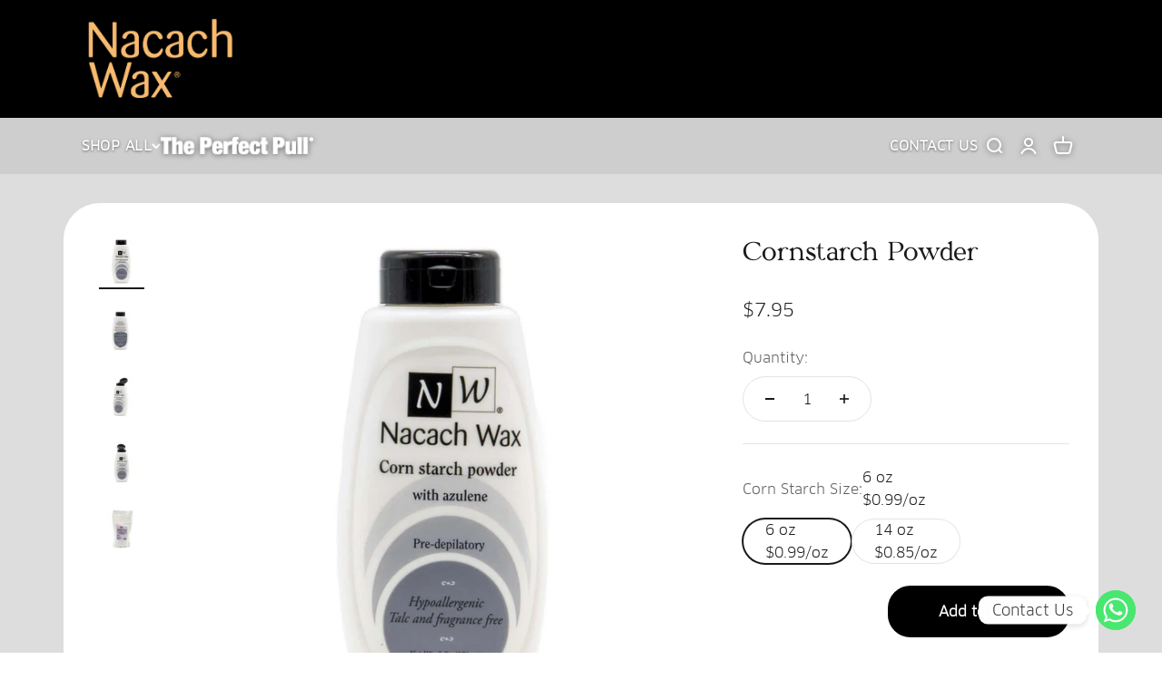

--- FILE ---
content_type: text/html; charset=utf-8
request_url: https://nacach.com/products/corn-starch-powder
body_size: 32450
content:
<!doctype html>

<html lang="en" dir="ltr">
  <head>
    <meta charset="utf-8">
    <meta name="viewport" content="width=device-width, initial-scale=1.0, height=device-height, minimum-scale=1.0, maximum-scale=1.0">
    <meta name="theme-color" content="#000000">

    <title>Pre-Depilatory Cornstarch Powder with Azulene | Nacach Wax</title><meta name="description" content="Are you looking for a pre-wax solution for sensitive skin? Check out our Nacach Corn Starch Powder solution for soothing the skin &amp; preventing pain during waxing."><link rel="canonical" href="https://nacach.com/products/corn-starch-powder"><link rel="shortcut icon" href="//nacach.com/cdn/shop/files/favicon_nacach.jpg?v=1766059189&width=96">
      <link rel="apple-touch-icon" href="//nacach.com/cdn/shop/files/favicon_nacach.jpg?v=1766059189&width=180"><link rel="preconnect" href="https://cdn.shopify.com">
    <link rel="preconnect" href="https://fonts.shopifycdn.com" crossorigin>
    <link rel="dns-prefetch" href="https://productreviews.shopifycdn.com"><link rel="preload" href="//nacach.com/cdn/fonts/barlow/barlow_n7.691d1d11f150e857dcbc1c10ef03d825bc378d81.woff2" as="font" type="font/woff2" crossorigin><link rel="preload" href="//nacach.com/cdn/fonts/barlow/barlow_n4.038c60d7ea9ddb238b2f64ba6f463ba6c0b5e5ad.woff2" as="font" type="font/woff2" crossorigin><meta property="og:type" content="product">
  <meta property="og:title" content="Cornstarch Powder">
  <meta property="product:price:amount" content="7.95">
  <meta property="product:price:currency" content="USD">
  <meta property="product:availability" content="in stock"><meta property="og:image" content="http://nacach.com/cdn/shop/products/Cornstarch-Powder.jpg?v=1643911140&width=2048">
  <meta property="og:image:secure_url" content="https://nacach.com/cdn/shop/products/Cornstarch-Powder.jpg?v=1643911140&width=2048">
  <meta property="og:image:width" content="1200">
  <meta property="og:image:height" content="1200"><meta property="og:description" content="Are you looking for a pre-wax solution for sensitive skin? Check out our Nacach Corn Starch Powder solution for soothing the skin &amp; preventing pain during waxing."><meta property="og:url" content="https://nacach.com/products/corn-starch-powder">
<meta property="og:site_name" content="Nacach Wax"><meta name="twitter:card" content="summary"><meta name="twitter:title" content="Cornstarch Powder">
  <meta name="twitter:description" content="This convenient, unscented pre-waxing powder was formulated to cleanse and soothe the skin before waxing. Nacach pre-depilatory powder is fragrant-free, talc free and completely hypoallergenic. If you are a professional esthetician or beauty student, the Cornstarch Powder will make an excellent addition to your waxing supply. Our cornstarch powder is formulated with the finest ingredients. Made to improve comfort and promote calm skin, this powder is ideal for all removal systems techniques. .
Like most of our pre and post wax care products, our cornstarch powder is formulated with the finest ingredients. Made to improve comfort and promote calm skin, this powder is ideal for professional estheticians and beauty school students."><meta name="twitter:image" content="https://nacach.com/cdn/shop/products/Cornstarch-Powder.jpg?crop=center&height=1200&v=1643911140&width=1200">
  <meta name="twitter:image:alt" content=""><script async crossorigin fetchpriority="high" src="/cdn/shopifycloud/importmap-polyfill/es-modules-shim.2.4.0.js"></script>
<script type="application/ld+json">{"@context":"http:\/\/schema.org\/","@id":"\/products\/corn-starch-powder#product","@type":"ProductGroup","brand":{"@type":"Brand","name":"Nacach Wax"},"category":"Pre Wax Care","description":"This convenient, unscented pre-waxing powder was formulated to cleanse and soothe the skin before waxing. Nacach pre-depilatory powder is fragrant-free, talc free and completely hypoallergenic. If you are a professional esthetician or beauty student, the Cornstarch Powder will make an excellent addition to your waxing supply. Our cornstarch powder is formulated with the finest ingredients. Made to improve comfort and promote calm skin, this powder is ideal for all removal systems techniques. .\nLike most of our pre and post wax care products, our cornstarch powder is formulated with the finest ingredients. Made to improve comfort and promote calm skin, this powder is ideal for professional estheticians and beauty school students.","hasVariant":[{"@id":"\/products\/corn-starch-powder?variant=32099312795786#variant","@type":"Product","image":"https:\/\/nacach.com\/cdn\/shop\/products\/Cornstarch-Powder.jpg?v=1643911140\u0026width=1920","name":"Cornstarch Powder - 6 oz\u003cbr\u003e$0.99\/oz","offers":{"@id":"\/products\/corn-starch-powder?variant=32099312795786#offer","@type":"Offer","availability":"http:\/\/schema.org\/InStock","price":"7.95","priceCurrency":"USD","url":"https:\/\/nacach.com\/products\/corn-starch-powder?variant=32099312795786"},"sku":"PWC-CSP-6OZ"},{"@id":"\/products\/corn-starch-powder?variant=44049947492490#variant","@type":"Product","image":"https:\/\/nacach.com\/cdn\/shop\/products\/Cornstarch-Powder_4.png?v=1643911140\u0026width=1920","name":"Cornstarch Powder - 14 oz\u003cbr\u003e$0.85\/oz","offers":{"@id":"\/products\/corn-starch-powder?variant=44049947492490#offer","@type":"Offer","availability":"http:\/\/schema.org\/InStock","price":"15.95","priceCurrency":"USD","url":"https:\/\/nacach.com\/products\/corn-starch-powder?variant=44049947492490"},"sku":"PWC-CSP-14OZ"}],"name":"Cornstarch Powder","productGroupID":"4536023023754","url":"https:\/\/nacach.com\/products\/corn-starch-powder"}</script><script type="application/ld+json">
  {
    "@context": "https://schema.org",
    "@type": "BreadcrumbList",
    "itemListElement": [{
        "@type": "ListItem",
        "position": 1,
        "name": "Home",
        "item": "https://nacach.com"
      },{
            "@type": "ListItem",
            "position": 2,
            "name": "Cornstarch Powder",
            "item": "https://nacach.com/products/corn-starch-powder"
          }]
  }
</script><style>/* Typography (heading) */
  @font-face {
  font-family: Barlow;
  font-weight: 700;
  font-style: normal;
  font-display: fallback;
  src: url("//nacach.com/cdn/fonts/barlow/barlow_n7.691d1d11f150e857dcbc1c10ef03d825bc378d81.woff2") format("woff2"),
       url("//nacach.com/cdn/fonts/barlow/barlow_n7.4fdbb1cb7da0e2c2f88492243ffa2b4f91924840.woff") format("woff");
}

@font-face {
  font-family: Barlow;
  font-weight: 700;
  font-style: italic;
  font-display: fallback;
  src: url("//nacach.com/cdn/fonts/barlow/barlow_i7.50e19d6cc2ba5146fa437a5a7443c76d5d730103.woff2") format("woff2"),
       url("//nacach.com/cdn/fonts/barlow/barlow_i7.47e9f98f1b094d912e6fd631cc3fe93d9f40964f.woff") format("woff");
}

/* Typography (body) */
  @font-face {
  font-family: Barlow;
  font-weight: 400;
  font-style: normal;
  font-display: fallback;
  src: url("//nacach.com/cdn/fonts/barlow/barlow_n4.038c60d7ea9ddb238b2f64ba6f463ba6c0b5e5ad.woff2") format("woff2"),
       url("//nacach.com/cdn/fonts/barlow/barlow_n4.074a9f2b990b38aec7d56c68211821e455b6d075.woff") format("woff");
}

@font-face {
  font-family: Barlow;
  font-weight: 400;
  font-style: italic;
  font-display: fallback;
  src: url("//nacach.com/cdn/fonts/barlow/barlow_i4.8c59b6445f83f078b3520bad98b24d859431b377.woff2") format("woff2"),
       url("//nacach.com/cdn/fonts/barlow/barlow_i4.bf7e6d69237bd02188410034976892368fd014c0.woff") format("woff");
}

@font-face {
  font-family: Barlow;
  font-weight: 700;
  font-style: normal;
  font-display: fallback;
  src: url("//nacach.com/cdn/fonts/barlow/barlow_n7.691d1d11f150e857dcbc1c10ef03d825bc378d81.woff2") format("woff2"),
       url("//nacach.com/cdn/fonts/barlow/barlow_n7.4fdbb1cb7da0e2c2f88492243ffa2b4f91924840.woff") format("woff");
}

@font-face {
  font-family: Barlow;
  font-weight: 700;
  font-style: italic;
  font-display: fallback;
  src: url("//nacach.com/cdn/fonts/barlow/barlow_i7.50e19d6cc2ba5146fa437a5a7443c76d5d730103.woff2") format("woff2"),
       url("//nacach.com/cdn/fonts/barlow/barlow_i7.47e9f98f1b094d912e6fd631cc3fe93d9f40964f.woff") format("woff");
}

:root {
    /**
     * ---------------------------------------------------------------------
     * SPACING VARIABLES
     *
     * We are using a spacing inspired from frameworks like Tailwind CSS.
     * ---------------------------------------------------------------------
     */
    --spacing-0-5: 0.125rem; /* 2px */
    --spacing-1: 0.25rem; /* 4px */
    --spacing-1-5: 0.375rem; /* 6px */
    --spacing-2: 0.5rem; /* 8px */
    --spacing-2-5: 0.625rem; /* 10px */
    --spacing-3: 0.75rem; /* 12px */
    --spacing-3-5: 0.875rem; /* 14px */
    --spacing-4: 1rem; /* 16px */
    --spacing-4-5: 1.125rem; /* 18px */
    --spacing-5: 1.25rem; /* 20px */
    --spacing-5-5: 1.375rem; /* 22px */
    --spacing-6: 1.5rem; /* 24px */
    --spacing-6-5: 1.625rem; /* 26px */
    --spacing-7: 1.75rem; /* 28px */
    --spacing-7-5: 1.875rem; /* 30px */
    --spacing-8: 2rem; /* 32px */
    --spacing-8-5: 2.125rem; /* 34px */
    --spacing-9: 2.25rem; /* 36px */
    --spacing-9-5: 2.375rem; /* 38px */
    --spacing-10: 2.5rem; /* 40px */
    --spacing-11: 2.75rem; /* 44px */
    --spacing-12: 3rem; /* 48px */
    --spacing-14: 3.5rem; /* 56px */
    --spacing-16: 4rem; /* 64px */
    --spacing-18: 4.5rem; /* 72px */
    --spacing-20: 5rem; /* 80px */
    --spacing-24: 6rem; /* 96px */
    --spacing-28: 7rem; /* 112px */
    --spacing-32: 8rem; /* 128px */
    --spacing-36: 9rem; /* 144px */
    --spacing-40: 10rem; /* 160px */
    --spacing-44: 11rem; /* 176px */
    --spacing-48: 12rem; /* 192px */
    --spacing-52: 13rem; /* 208px */
    --spacing-56: 14rem; /* 224px */
    --spacing-60: 15rem; /* 240px */
    --spacing-64: 16rem; /* 256px */
    --spacing-72: 18rem; /* 288px */
    --spacing-80: 20rem; /* 320px */
    --spacing-96: 24rem; /* 384px */

    /* Container */
    --container-max-width: 1500px;
    --container-narrow-max-width: 1250px;
    --container-gutter: var(--spacing-5);
    --section-outer-spacing-block: var(--spacing-12);
    --section-inner-max-spacing-block: var(--spacing-10);
    --section-inner-spacing-inline: var(--container-gutter);
    --section-stack-spacing-block: var(--spacing-8);

    /* Grid gutter */
    --grid-gutter: var(--spacing-5);

    /* Product list settings */
    --product-list-row-gap: var(--spacing-8);
    --product-list-column-gap: var(--grid-gutter);

    /* Form settings */
    --input-gap: var(--spacing-2);
    --input-height: 2.625rem;
    --input-padding-inline: var(--spacing-4);

    /* Other sizes */
    --sticky-area-height: calc(var(--sticky-announcement-bar-enabled, 0) * var(--announcement-bar-height, 0px) + var(--sticky-header-enabled, 0) * var(--header-height, 0px));

    /* RTL support */
    --transform-logical-flip: 1;
    --transform-origin-start: left;
    --transform-origin-end: right;

    /**
     * ---------------------------------------------------------------------
     * TYPOGRAPHY
     * ---------------------------------------------------------------------
     */

    /* Font properties */
    --heading-font-family: Barlow, sans-serif;
    --heading-font-weight: 700;
    --heading-font-style: normal;
    --heading-text-transform: normal;
    --heading-letter-spacing: -0.02em;
    --text-font-family: Barlow, sans-serif;
    --text-font-weight: 400;
    --text-font-style: normal;
    --text-letter-spacing: 0.0em;

    /* Font sizes */
    --text-h0: 3rem;
    --text-h1: 2.5rem;
    --text-h2: 2rem;
    --text-h3: 1.5rem;
    --text-h4: 1.375rem;
    --text-h5: 1.125rem;
    --text-h6: 1rem;
    --text-xs: 0.6875rem;
    --text-sm: 0.75rem;
    --text-base: 0.875rem;
    --text-lg: 1.125rem;

    /**
     * ---------------------------------------------------------------------
     * COLORS
     * ---------------------------------------------------------------------
     */

    /* Color settings */--accent: 26 26 26;
    --text-primary: 26 26 26;
    --background-primary: 255 255 255;
    --dialog-background: 255 255 255;
    --border-color: var(--text-color, var(--text-primary)) / 0.12;

    /* Button colors */
    --button-background-primary: 26 26 26;
    --button-text-primary: 255 255 255;
    --button-background-secondary: 240 196 23;
    --button-text-secondary: 26 26 26;

    /* Status colors */
    --success-background: 224 244 232;
    --success-text: 0 163 65;
    --warning-background: 255 246 233;
    --warning-text: 255 183 74;
    --error-background: 254 231 231;
    --error-text: 248 58 58;

    /* Product colors */
    --on-sale-text: 248 58 58;
    --on-sale-badge-background: 248 58 58;
    --on-sale-badge-text: 255 255 255;
    --sold-out-badge-background: 0 0 0;
    --sold-out-badge-text: 255 255 255;
    --primary-badge-background: 128 60 238;
    --primary-badge-text: 255 255 255;
    --star-color: 255 183 74;
    --product-card-background: 255 255 255;
    --product-card-text: 26 26 26;

    /* Header colors */
    --header-background: 0 0 0;
    --header-text: 255 255 255;

    /* Footer colors */
    --footer-background: 255 255 255;
    --footer-text: 26 26 26;

    /* Rounded variables (used for border radius) */
    --rounded-xs: 0.25rem;
    --rounded-sm: 0.375rem;
    --rounded: 0.75rem;
    --rounded-lg: 1.5rem;
    --rounded-full: 9999px;

    --rounded-button: 3.75rem;
    --rounded-input: 0.5rem;

    /* Box shadow */
    --shadow-sm: 0 2px 8px rgb(var(--text-primary) / 0.1);
    --shadow: 0 5px 15px rgb(var(--text-primary) / 0.1);
    --shadow-md: 0 5px 30px rgb(var(--text-primary) / 0.1);
    --shadow-block: 0px 18px 50px rgb(var(--text-primary) / 0.1);

    /**
     * ---------------------------------------------------------------------
     * OTHER
     * ---------------------------------------------------------------------
     */

    --stagger-products-reveal-opacity: 0;
    --cursor-close-svg-url: url(//nacach.com/cdn/shop/t/59/assets/cursor-close.svg?v=147174565022153725511759768622);
    --cursor-zoom-in-svg-url: url(//nacach.com/cdn/shop/t/59/assets/cursor-zoom-in.svg?v=154953035094101115921759768622);
    --cursor-zoom-out-svg-url: url(//nacach.com/cdn/shop/t/59/assets/cursor-zoom-out.svg?v=16155520337305705181759768622);
    --checkmark-svg-url: url(//nacach.com/cdn/shop/t/59/assets/checkmark.svg?v=77552481021870063511759768622);
  }

  [dir="rtl"]:root {
    /* RTL support */
    --transform-logical-flip: -1;
    --transform-origin-start: right;
    --transform-origin-end: left;
  }

  @media screen and (min-width: 700px) {
    :root {
      /* Typography (font size) */
      --text-h0: 4rem;
      --text-h1: 3rem;
      --text-h2: 2.5rem;
      --text-h3: 2rem;
      --text-h4: 1.625rem;
      --text-h5: 1.25rem;
      --text-h6: 1.125rem;

      --text-xs: 0.75rem;
      --text-sm: 0.875rem;
      --text-base: 1.0rem;
      --text-lg: 1.25rem;

      /* Spacing */
      --container-gutter: 2rem;
      --section-outer-spacing-block: var(--spacing-16);
      --section-inner-max-spacing-block: var(--spacing-12);
      --section-inner-spacing-inline: var(--spacing-12);
      --section-stack-spacing-block: var(--spacing-12);

      /* Grid gutter */
      --grid-gutter: var(--spacing-6);

      /* Product list settings */
      --product-list-row-gap: var(--spacing-12);

      /* Form settings */
      --input-gap: 1rem;
      --input-height: 3.125rem;
      --input-padding-inline: var(--spacing-5);
    }
  }

  @media screen and (min-width: 1000px) {
    :root {
      /* Spacing settings */
      --container-gutter: var(--spacing-12);
      --section-outer-spacing-block: var(--spacing-18);
      --section-inner-max-spacing-block: var(--spacing-16);
      --section-inner-spacing-inline: var(--spacing-16);
      --section-stack-spacing-block: var(--spacing-12);
    }
  }

  @media screen and (min-width: 1150px) {
    :root {
      /* Spacing settings */
      --container-gutter: var(--spacing-12);
      --section-outer-spacing-block: var(--spacing-20);
      --section-inner-max-spacing-block: var(--spacing-16);
      --section-inner-spacing-inline: var(--spacing-16);
      --section-stack-spacing-block: var(--spacing-12);
    }
  }

  @media screen and (min-width: 1400px) {
    :root {
      /* Typography (font size) */
      --text-h0: 5rem;
      --text-h1: 3.75rem;
      --text-h2: 3rem;
      --text-h3: 2.25rem;
      --text-h4: 2rem;
      --text-h5: 1.5rem;
      --text-h6: 1.25rem;

      --section-outer-spacing-block: var(--spacing-24);
      --section-inner-max-spacing-block: var(--spacing-18);
      --section-inner-spacing-inline: var(--spacing-18);
    }
  }

  @media screen and (min-width: 1600px) {
    :root {
      --section-outer-spacing-block: var(--spacing-24);
      --section-inner-max-spacing-block: var(--spacing-20);
      --section-inner-spacing-inline: var(--spacing-20);
    }
  }

  /**
   * ---------------------------------------------------------------------
   * LIQUID DEPENDANT CSS
   *
   * Our main CSS is Liquid free, but some very specific features depend on
   * theme settings, so we have them here
   * ---------------------------------------------------------------------
   */@media screen and (pointer: fine) {
        .button:not([disabled]):hover, .btn:not([disabled]):hover, .shopify-payment-button__button--unbranded:not([disabled]):hover {
          --button-background-opacity: 0.85;
        }

        .button--subdued:not([disabled]):hover {
          --button-background: var(--text-color) / .05 !important;
        }
      }</style><script>
  // This allows to expose several variables to the global scope, to be used in scripts
  window.themeVariables = {
    settings: {
      showPageTransition: null,
      staggerProductsApparition: true,
      reduceDrawerAnimation: false,
      reduceMenuAnimation: false,
      headingApparition: "split_rotation",
      pageType: "product",
      moneyFormat: "${{amount}}",
      moneyWithCurrencyFormat: "${{amount}} USD",
      currencyCodeEnabled: false,
      cartType: "popover",
      showDiscount: true,
      discountMode: "saving",
      pageBackground: "#ffffff",
      textColor: "#1a1a1a"
    },

    strings: {
      accessibilityClose: "Close",
      accessibilityNext: "Next",
      accessibilityPrevious: "Previous",
      closeGallery: "Close gallery",
      zoomGallery: "Zoom",
      errorGallery: "Image cannot be loaded",
      searchNoResults: "No results could be found.",
      addOrderNote: "Add order note",
      editOrderNote: "Edit order note",
      shippingEstimatorNoResults: "Sorry, we do not ship to your address.",
      shippingEstimatorOneResult: "There is one shipping rate for your address:",
      shippingEstimatorMultipleResults: "There are several shipping rates for your address:",
      shippingEstimatorError: "One or more error occurred while retrieving shipping rates:"
    },

    breakpoints: {
      'sm': 'screen and (min-width: 700px)',
      'md': 'screen and (min-width: 1000px)',
      'lg': 'screen and (min-width: 1150px)',
      'xl': 'screen and (min-width: 1400px)',

      'sm-max': 'screen and (max-width: 699px)',
      'md-max': 'screen and (max-width: 999px)',
      'lg-max': 'screen and (max-width: 1149px)',
      'xl-max': 'screen and (max-width: 1399px)'
    }
  };

  // For detecting native share
  document.documentElement.classList.add(`native-share--${navigator.share ? 'enabled' : 'disabled'}`);// We save the product ID in local storage to be eventually used for recently viewed section
    try {
      const recentlyViewedProducts = new Set(JSON.parse(localStorage.getItem('theme:recently-viewed-products') || '[]'));

      recentlyViewedProducts.delete(4536023023754); // Delete first to re-move the product
      recentlyViewedProducts.add(4536023023754);

      localStorage.setItem('theme:recently-viewed-products', JSON.stringify(Array.from(recentlyViewedProducts.values()).reverse()));
    } catch (e) {
      // Safari in private mode does not allow setting item, we silently fail
    }</script><script type="importmap">{
        "imports": {
          "vendor": "//nacach.com/cdn/shop/t/59/assets/vendor.min.js?v=166563502121812900551759768604",
          "theme": "//nacach.com/cdn/shop/t/59/assets/theme.js?v=2646759985691175431759768604",
          "photoswipe": "//nacach.com/cdn/shop/t/59/assets/photoswipe.min.js?v=13374349288281597431759768604"
        }
      }
    </script>

    <script type="module" src="//nacach.com/cdn/shop/t/59/assets/vendor.min.js?v=166563502121812900551759768604"></script>
    <script type="module" src="//nacach.com/cdn/shop/t/59/assets/theme.js?v=2646759985691175431759768604"></script>
    <script type="module" src="//nacach.com/cdn/shop/t/59/assets/waxing-kit-options.js?v=109852919006380025421766450560"></script>

    <script>window.performance && window.performance.mark && window.performance.mark('shopify.content_for_header.start');</script><meta name="google-site-verification" content="W2eT-nBUENEUaZ_2FLrbQyt8tcgdhwFF1ri8hDgXL0g">
<meta name="google-site-verification" content="fPa-DxVtYj4NX9ElCvtDUCYTPDi1OCQdAC7KtvHIyPk">
<meta id="shopify-digital-wallet" name="shopify-digital-wallet" content="/31511314570/digital_wallets/dialog">
<meta name="shopify-checkout-api-token" content="ed6279745c56758d506c6782f686cbf9">
<meta id="in-context-paypal-metadata" data-shop-id="31511314570" data-venmo-supported="false" data-environment="production" data-locale="en_US" data-paypal-v4="true" data-currency="USD">
<link rel="alternate" type="application/json+oembed" href="https://nacach.com/products/corn-starch-powder.oembed">
<script async="async" src="/checkouts/internal/preloads.js?locale=en-US"></script>
<link rel="preconnect" href="https://shop.app" crossorigin="anonymous">
<script async="async" src="https://shop.app/checkouts/internal/preloads.js?locale=en-US&shop_id=31511314570" crossorigin="anonymous"></script>
<script id="apple-pay-shop-capabilities" type="application/json">{"shopId":31511314570,"countryCode":"US","currencyCode":"USD","merchantCapabilities":["supports3DS"],"merchantId":"gid:\/\/shopify\/Shop\/31511314570","merchantName":"Nacach Wax","requiredBillingContactFields":["postalAddress","email"],"requiredShippingContactFields":["postalAddress","email"],"shippingType":"shipping","supportedNetworks":["visa","masterCard","amex","discover","elo","jcb"],"total":{"type":"pending","label":"Nacach Wax","amount":"1.00"},"shopifyPaymentsEnabled":true,"supportsSubscriptions":true}</script>
<script id="shopify-features" type="application/json">{"accessToken":"ed6279745c56758d506c6782f686cbf9","betas":["rich-media-storefront-analytics"],"domain":"nacach.com","predictiveSearch":true,"shopId":31511314570,"locale":"en"}</script>
<script>var Shopify = Shopify || {};
Shopify.shop = "nacach.myshopify.com";
Shopify.locale = "en";
Shopify.currency = {"active":"USD","rate":"1.0"};
Shopify.country = "US";
Shopify.theme = {"name":"Nacach v1.18 (relaunch dont touch)","id":147589038218,"schema_name":"Impact","schema_version":"6.11.1","theme_store_id":1190,"role":"main"};
Shopify.theme.handle = "null";
Shopify.theme.style = {"id":null,"handle":null};
Shopify.cdnHost = "nacach.com/cdn";
Shopify.routes = Shopify.routes || {};
Shopify.routes.root = "/";</script>
<script type="module">!function(o){(o.Shopify=o.Shopify||{}).modules=!0}(window);</script>
<script>!function(o){function n(){var o=[];function n(){o.push(Array.prototype.slice.apply(arguments))}return n.q=o,n}var t=o.Shopify=o.Shopify||{};t.loadFeatures=n(),t.autoloadFeatures=n()}(window);</script>
<script>
  window.ShopifyPay = window.ShopifyPay || {};
  window.ShopifyPay.apiHost = "shop.app\/pay";
  window.ShopifyPay.redirectState = null;
</script>
<script id="shop-js-analytics" type="application/json">{"pageType":"product"}</script>
<script defer="defer" async type="module" src="//nacach.com/cdn/shopifycloud/shop-js/modules/v2/client.init-shop-cart-sync_BN7fPSNr.en.esm.js"></script>
<script defer="defer" async type="module" src="//nacach.com/cdn/shopifycloud/shop-js/modules/v2/chunk.common_Cbph3Kss.esm.js"></script>
<script defer="defer" async type="module" src="//nacach.com/cdn/shopifycloud/shop-js/modules/v2/chunk.modal_DKumMAJ1.esm.js"></script>
<script type="module">
  await import("//nacach.com/cdn/shopifycloud/shop-js/modules/v2/client.init-shop-cart-sync_BN7fPSNr.en.esm.js");
await import("//nacach.com/cdn/shopifycloud/shop-js/modules/v2/chunk.common_Cbph3Kss.esm.js");
await import("//nacach.com/cdn/shopifycloud/shop-js/modules/v2/chunk.modal_DKumMAJ1.esm.js");

  window.Shopify.SignInWithShop?.initShopCartSync?.({"fedCMEnabled":true,"windoidEnabled":true});

</script>
<script>
  window.Shopify = window.Shopify || {};
  if (!window.Shopify.featureAssets) window.Shopify.featureAssets = {};
  window.Shopify.featureAssets['shop-js'] = {"shop-cart-sync":["modules/v2/client.shop-cart-sync_CJVUk8Jm.en.esm.js","modules/v2/chunk.common_Cbph3Kss.esm.js","modules/v2/chunk.modal_DKumMAJ1.esm.js"],"init-fed-cm":["modules/v2/client.init-fed-cm_7Fvt41F4.en.esm.js","modules/v2/chunk.common_Cbph3Kss.esm.js","modules/v2/chunk.modal_DKumMAJ1.esm.js"],"init-shop-email-lookup-coordinator":["modules/v2/client.init-shop-email-lookup-coordinator_Cc088_bR.en.esm.js","modules/v2/chunk.common_Cbph3Kss.esm.js","modules/v2/chunk.modal_DKumMAJ1.esm.js"],"init-windoid":["modules/v2/client.init-windoid_hPopwJRj.en.esm.js","modules/v2/chunk.common_Cbph3Kss.esm.js","modules/v2/chunk.modal_DKumMAJ1.esm.js"],"shop-button":["modules/v2/client.shop-button_B0jaPSNF.en.esm.js","modules/v2/chunk.common_Cbph3Kss.esm.js","modules/v2/chunk.modal_DKumMAJ1.esm.js"],"shop-cash-offers":["modules/v2/client.shop-cash-offers_DPIskqss.en.esm.js","modules/v2/chunk.common_Cbph3Kss.esm.js","modules/v2/chunk.modal_DKumMAJ1.esm.js"],"shop-toast-manager":["modules/v2/client.shop-toast-manager_CK7RT69O.en.esm.js","modules/v2/chunk.common_Cbph3Kss.esm.js","modules/v2/chunk.modal_DKumMAJ1.esm.js"],"init-shop-cart-sync":["modules/v2/client.init-shop-cart-sync_BN7fPSNr.en.esm.js","modules/v2/chunk.common_Cbph3Kss.esm.js","modules/v2/chunk.modal_DKumMAJ1.esm.js"],"init-customer-accounts-sign-up":["modules/v2/client.init-customer-accounts-sign-up_CfPf4CXf.en.esm.js","modules/v2/client.shop-login-button_DeIztwXF.en.esm.js","modules/v2/chunk.common_Cbph3Kss.esm.js","modules/v2/chunk.modal_DKumMAJ1.esm.js"],"pay-button":["modules/v2/client.pay-button_CgIwFSYN.en.esm.js","modules/v2/chunk.common_Cbph3Kss.esm.js","modules/v2/chunk.modal_DKumMAJ1.esm.js"],"init-customer-accounts":["modules/v2/client.init-customer-accounts_DQ3x16JI.en.esm.js","modules/v2/client.shop-login-button_DeIztwXF.en.esm.js","modules/v2/chunk.common_Cbph3Kss.esm.js","modules/v2/chunk.modal_DKumMAJ1.esm.js"],"avatar":["modules/v2/client.avatar_BTnouDA3.en.esm.js"],"init-shop-for-new-customer-accounts":["modules/v2/client.init-shop-for-new-customer-accounts_CsZy_esa.en.esm.js","modules/v2/client.shop-login-button_DeIztwXF.en.esm.js","modules/v2/chunk.common_Cbph3Kss.esm.js","modules/v2/chunk.modal_DKumMAJ1.esm.js"],"shop-follow-button":["modules/v2/client.shop-follow-button_BRMJjgGd.en.esm.js","modules/v2/chunk.common_Cbph3Kss.esm.js","modules/v2/chunk.modal_DKumMAJ1.esm.js"],"checkout-modal":["modules/v2/client.checkout-modal_B9Drz_yf.en.esm.js","modules/v2/chunk.common_Cbph3Kss.esm.js","modules/v2/chunk.modal_DKumMAJ1.esm.js"],"shop-login-button":["modules/v2/client.shop-login-button_DeIztwXF.en.esm.js","modules/v2/chunk.common_Cbph3Kss.esm.js","modules/v2/chunk.modal_DKumMAJ1.esm.js"],"lead-capture":["modules/v2/client.lead-capture_DXYzFM3R.en.esm.js","modules/v2/chunk.common_Cbph3Kss.esm.js","modules/v2/chunk.modal_DKumMAJ1.esm.js"],"shop-login":["modules/v2/client.shop-login_CA5pJqmO.en.esm.js","modules/v2/chunk.common_Cbph3Kss.esm.js","modules/v2/chunk.modal_DKumMAJ1.esm.js"],"payment-terms":["modules/v2/client.payment-terms_BxzfvcZJ.en.esm.js","modules/v2/chunk.common_Cbph3Kss.esm.js","modules/v2/chunk.modal_DKumMAJ1.esm.js"]};
</script>
<script>(function() {
  var isLoaded = false;
  function asyncLoad() {
    if (isLoaded) return;
    isLoaded = true;
    var urls = ["https:\/\/loox.io\/widget\/VJbg2ATz7d\/loox.1581899663400.js?shop=nacach.myshopify.com"];
    for (var i = 0; i < urls.length; i++) {
      var s = document.createElement('script');
      s.type = 'text/javascript';
      s.async = true;
      s.src = urls[i];
      var x = document.getElementsByTagName('script')[0];
      x.parentNode.insertBefore(s, x);
    }
  };
  if(window.attachEvent) {
    window.attachEvent('onload', asyncLoad);
  } else {
    window.addEventListener('load', asyncLoad, false);
  }
})();</script>
<script id="__st">var __st={"a":31511314570,"offset":-18000,"reqid":"302d723b-3b1e-40fa-b830-8a64f1ddce0d-1769807712","pageurl":"nacach.com\/products\/corn-starch-powder","u":"0642de5a8797","p":"product","rtyp":"product","rid":4536023023754};</script>
<script>window.ShopifyPaypalV4VisibilityTracking = true;</script>
<script id="captcha-bootstrap">!function(){'use strict';const t='contact',e='account',n='new_comment',o=[[t,t],['blogs',n],['comments',n],[t,'customer']],c=[[e,'customer_login'],[e,'guest_login'],[e,'recover_customer_password'],[e,'create_customer']],r=t=>t.map((([t,e])=>`form[action*='/${t}']:not([data-nocaptcha='true']) input[name='form_type'][value='${e}']`)).join(','),a=t=>()=>t?[...document.querySelectorAll(t)].map((t=>t.form)):[];function s(){const t=[...o],e=r(t);return a(e)}const i='password',u='form_key',d=['recaptcha-v3-token','g-recaptcha-response','h-captcha-response',i],f=()=>{try{return window.sessionStorage}catch{return}},m='__shopify_v',_=t=>t.elements[u];function p(t,e,n=!1){try{const o=window.sessionStorage,c=JSON.parse(o.getItem(e)),{data:r}=function(t){const{data:e,action:n}=t;return t[m]||n?{data:e,action:n}:{data:t,action:n}}(c);for(const[e,n]of Object.entries(r))t.elements[e]&&(t.elements[e].value=n);n&&o.removeItem(e)}catch(o){console.error('form repopulation failed',{error:o})}}const l='form_type',E='cptcha';function T(t){t.dataset[E]=!0}const w=window,h=w.document,L='Shopify',v='ce_forms',y='captcha';let A=!1;((t,e)=>{const n=(g='f06e6c50-85a8-45c8-87d0-21a2b65856fe',I='https://cdn.shopify.com/shopifycloud/storefront-forms-hcaptcha/ce_storefront_forms_captcha_hcaptcha.v1.5.2.iife.js',D={infoText:'Protected by hCaptcha',privacyText:'Privacy',termsText:'Terms'},(t,e,n)=>{const o=w[L][v],c=o.bindForm;if(c)return c(t,g,e,D).then(n);var r;o.q.push([[t,g,e,D],n]),r=I,A||(h.body.append(Object.assign(h.createElement('script'),{id:'captcha-provider',async:!0,src:r})),A=!0)});var g,I,D;w[L]=w[L]||{},w[L][v]=w[L][v]||{},w[L][v].q=[],w[L][y]=w[L][y]||{},w[L][y].protect=function(t,e){n(t,void 0,e),T(t)},Object.freeze(w[L][y]),function(t,e,n,w,h,L){const[v,y,A,g]=function(t,e,n){const i=e?o:[],u=t?c:[],d=[...i,...u],f=r(d),m=r(i),_=r(d.filter((([t,e])=>n.includes(e))));return[a(f),a(m),a(_),s()]}(w,h,L),I=t=>{const e=t.target;return e instanceof HTMLFormElement?e:e&&e.form},D=t=>v().includes(t);t.addEventListener('submit',(t=>{const e=I(t);if(!e)return;const n=D(e)&&!e.dataset.hcaptchaBound&&!e.dataset.recaptchaBound,o=_(e),c=g().includes(e)&&(!o||!o.value);(n||c)&&t.preventDefault(),c&&!n&&(function(t){try{if(!f())return;!function(t){const e=f();if(!e)return;const n=_(t);if(!n)return;const o=n.value;o&&e.removeItem(o)}(t);const e=Array.from(Array(32),(()=>Math.random().toString(36)[2])).join('');!function(t,e){_(t)||t.append(Object.assign(document.createElement('input'),{type:'hidden',name:u})),t.elements[u].value=e}(t,e),function(t,e){const n=f();if(!n)return;const o=[...t.querySelectorAll(`input[type='${i}']`)].map((({name:t})=>t)),c=[...d,...o],r={};for(const[a,s]of new FormData(t).entries())c.includes(a)||(r[a]=s);n.setItem(e,JSON.stringify({[m]:1,action:t.action,data:r}))}(t,e)}catch(e){console.error('failed to persist form',e)}}(e),e.submit())}));const S=(t,e)=>{t&&!t.dataset[E]&&(n(t,e.some((e=>e===t))),T(t))};for(const o of['focusin','change'])t.addEventListener(o,(t=>{const e=I(t);D(e)&&S(e,y())}));const B=e.get('form_key'),M=e.get(l),P=B&&M;t.addEventListener('DOMContentLoaded',(()=>{const t=y();if(P)for(const e of t)e.elements[l].value===M&&p(e,B);[...new Set([...A(),...v().filter((t=>'true'===t.dataset.shopifyCaptcha))])].forEach((e=>S(e,t)))}))}(h,new URLSearchParams(w.location.search),n,t,e,['guest_login'])})(!0,!0)}();</script>
<script integrity="sha256-4kQ18oKyAcykRKYeNunJcIwy7WH5gtpwJnB7kiuLZ1E=" data-source-attribution="shopify.loadfeatures" defer="defer" src="//nacach.com/cdn/shopifycloud/storefront/assets/storefront/load_feature-a0a9edcb.js" crossorigin="anonymous"></script>
<script crossorigin="anonymous" defer="defer" src="//nacach.com/cdn/shopifycloud/storefront/assets/shopify_pay/storefront-65b4c6d7.js?v=20250812"></script>
<script data-source-attribution="shopify.dynamic_checkout.dynamic.init">var Shopify=Shopify||{};Shopify.PaymentButton=Shopify.PaymentButton||{isStorefrontPortableWallets:!0,init:function(){window.Shopify.PaymentButton.init=function(){};var t=document.createElement("script");t.src="https://nacach.com/cdn/shopifycloud/portable-wallets/latest/portable-wallets.en.js",t.type="module",document.head.appendChild(t)}};
</script>
<script data-source-attribution="shopify.dynamic_checkout.buyer_consent">
  function portableWalletsHideBuyerConsent(e){var t=document.getElementById("shopify-buyer-consent"),n=document.getElementById("shopify-subscription-policy-button");t&&n&&(t.classList.add("hidden"),t.setAttribute("aria-hidden","true"),n.removeEventListener("click",e))}function portableWalletsShowBuyerConsent(e){var t=document.getElementById("shopify-buyer-consent"),n=document.getElementById("shopify-subscription-policy-button");t&&n&&(t.classList.remove("hidden"),t.removeAttribute("aria-hidden"),n.addEventListener("click",e))}window.Shopify?.PaymentButton&&(window.Shopify.PaymentButton.hideBuyerConsent=portableWalletsHideBuyerConsent,window.Shopify.PaymentButton.showBuyerConsent=portableWalletsShowBuyerConsent);
</script>
<script data-source-attribution="shopify.dynamic_checkout.cart.bootstrap">document.addEventListener("DOMContentLoaded",(function(){function t(){return document.querySelector("shopify-accelerated-checkout-cart, shopify-accelerated-checkout")}if(t())Shopify.PaymentButton.init();else{new MutationObserver((function(e,n){t()&&(Shopify.PaymentButton.init(),n.disconnect())})).observe(document.body,{childList:!0,subtree:!0})}}));
</script>
<link id="shopify-accelerated-checkout-styles" rel="stylesheet" media="screen" href="https://nacach.com/cdn/shopifycloud/portable-wallets/latest/accelerated-checkout-backwards-compat.css" crossorigin="anonymous">
<style id="shopify-accelerated-checkout-cart">
        #shopify-buyer-consent {
  margin-top: 1em;
  display: inline-block;
  width: 100%;
}

#shopify-buyer-consent.hidden {
  display: none;
}

#shopify-subscription-policy-button {
  background: none;
  border: none;
  padding: 0;
  text-decoration: underline;
  font-size: inherit;
  cursor: pointer;
}

#shopify-subscription-policy-button::before {
  box-shadow: none;
}

      </style>

<script>window.performance && window.performance.mark && window.performance.mark('shopify.content_for_header.end');</script>
<link href="//nacach.com/cdn/shop/t/59/assets/theme.css?v=3935707126359067981759768604" rel="stylesheet" type="text/css" media="all" /><link href="//nacach.com/cdn/shop/t/59/assets/custom.css?v=40194634224480961071767054401" rel="stylesheet" type="text/css" media="all" />

  <!-- BEGIN app block: shopify://apps/chaty-chat-buttons-whatsapp/blocks/chaty/0aaf5812-760f-4dd7-be9b-cca564d8200b --><script
  type="text/javascript"
  async="true"
  src="https://cdn.chaty.app/pixel.js?id=thZDSReQ&shop=nacach.myshopify.com"></script>

<!-- END app block --><link href="https://monorail-edge.shopifysvc.com" rel="dns-prefetch">
<script>(function(){if ("sendBeacon" in navigator && "performance" in window) {try {var session_token_from_headers = performance.getEntriesByType('navigation')[0].serverTiming.find(x => x.name == '_s').description;} catch {var session_token_from_headers = undefined;}var session_cookie_matches = document.cookie.match(/_shopify_s=([^;]*)/);var session_token_from_cookie = session_cookie_matches && session_cookie_matches.length === 2 ? session_cookie_matches[1] : "";var session_token = session_token_from_headers || session_token_from_cookie || "";function handle_abandonment_event(e) {var entries = performance.getEntries().filter(function(entry) {return /monorail-edge.shopifysvc.com/.test(entry.name);});if (!window.abandonment_tracked && entries.length === 0) {window.abandonment_tracked = true;var currentMs = Date.now();var navigation_start = performance.timing.navigationStart;var payload = {shop_id: 31511314570,url: window.location.href,navigation_start,duration: currentMs - navigation_start,session_token,page_type: "product"};window.navigator.sendBeacon("https://monorail-edge.shopifysvc.com/v1/produce", JSON.stringify({schema_id: "online_store_buyer_site_abandonment/1.1",payload: payload,metadata: {event_created_at_ms: currentMs,event_sent_at_ms: currentMs}}));}}window.addEventListener('pagehide', handle_abandonment_event);}}());</script>
<script id="web-pixels-manager-setup">(function e(e,d,r,n,o){if(void 0===o&&(o={}),!Boolean(null===(a=null===(i=window.Shopify)||void 0===i?void 0:i.analytics)||void 0===a?void 0:a.replayQueue)){var i,a;window.Shopify=window.Shopify||{};var t=window.Shopify;t.analytics=t.analytics||{};var s=t.analytics;s.replayQueue=[],s.publish=function(e,d,r){return s.replayQueue.push([e,d,r]),!0};try{self.performance.mark("wpm:start")}catch(e){}var l=function(){var e={modern:/Edge?\/(1{2}[4-9]|1[2-9]\d|[2-9]\d{2}|\d{4,})\.\d+(\.\d+|)|Firefox\/(1{2}[4-9]|1[2-9]\d|[2-9]\d{2}|\d{4,})\.\d+(\.\d+|)|Chrom(ium|e)\/(9{2}|\d{3,})\.\d+(\.\d+|)|(Maci|X1{2}).+ Version\/(15\.\d+|(1[6-9]|[2-9]\d|\d{3,})\.\d+)([,.]\d+|)( \(\w+\)|)( Mobile\/\w+|) Safari\/|Chrome.+OPR\/(9{2}|\d{3,})\.\d+\.\d+|(CPU[ +]OS|iPhone[ +]OS|CPU[ +]iPhone|CPU IPhone OS|CPU iPad OS)[ +]+(15[._]\d+|(1[6-9]|[2-9]\d|\d{3,})[._]\d+)([._]\d+|)|Android:?[ /-](13[3-9]|1[4-9]\d|[2-9]\d{2}|\d{4,})(\.\d+|)(\.\d+|)|Android.+Firefox\/(13[5-9]|1[4-9]\d|[2-9]\d{2}|\d{4,})\.\d+(\.\d+|)|Android.+Chrom(ium|e)\/(13[3-9]|1[4-9]\d|[2-9]\d{2}|\d{4,})\.\d+(\.\d+|)|SamsungBrowser\/([2-9]\d|\d{3,})\.\d+/,legacy:/Edge?\/(1[6-9]|[2-9]\d|\d{3,})\.\d+(\.\d+|)|Firefox\/(5[4-9]|[6-9]\d|\d{3,})\.\d+(\.\d+|)|Chrom(ium|e)\/(5[1-9]|[6-9]\d|\d{3,})\.\d+(\.\d+|)([\d.]+$|.*Safari\/(?![\d.]+ Edge\/[\d.]+$))|(Maci|X1{2}).+ Version\/(10\.\d+|(1[1-9]|[2-9]\d|\d{3,})\.\d+)([,.]\d+|)( \(\w+\)|)( Mobile\/\w+|) Safari\/|Chrome.+OPR\/(3[89]|[4-9]\d|\d{3,})\.\d+\.\d+|(CPU[ +]OS|iPhone[ +]OS|CPU[ +]iPhone|CPU IPhone OS|CPU iPad OS)[ +]+(10[._]\d+|(1[1-9]|[2-9]\d|\d{3,})[._]\d+)([._]\d+|)|Android:?[ /-](13[3-9]|1[4-9]\d|[2-9]\d{2}|\d{4,})(\.\d+|)(\.\d+|)|Mobile Safari.+OPR\/([89]\d|\d{3,})\.\d+\.\d+|Android.+Firefox\/(13[5-9]|1[4-9]\d|[2-9]\d{2}|\d{4,})\.\d+(\.\d+|)|Android.+Chrom(ium|e)\/(13[3-9]|1[4-9]\d|[2-9]\d{2}|\d{4,})\.\d+(\.\d+|)|Android.+(UC? ?Browser|UCWEB|U3)[ /]?(15\.([5-9]|\d{2,})|(1[6-9]|[2-9]\d|\d{3,})\.\d+)\.\d+|SamsungBrowser\/(5\.\d+|([6-9]|\d{2,})\.\d+)|Android.+MQ{2}Browser\/(14(\.(9|\d{2,})|)|(1[5-9]|[2-9]\d|\d{3,})(\.\d+|))(\.\d+|)|K[Aa][Ii]OS\/(3\.\d+|([4-9]|\d{2,})\.\d+)(\.\d+|)/},d=e.modern,r=e.legacy,n=navigator.userAgent;return n.match(d)?"modern":n.match(r)?"legacy":"unknown"}(),u="modern"===l?"modern":"legacy",c=(null!=n?n:{modern:"",legacy:""})[u],f=function(e){return[e.baseUrl,"/wpm","/b",e.hashVersion,"modern"===e.buildTarget?"m":"l",".js"].join("")}({baseUrl:d,hashVersion:r,buildTarget:u}),m=function(e){var d=e.version,r=e.bundleTarget,n=e.surface,o=e.pageUrl,i=e.monorailEndpoint;return{emit:function(e){var a=e.status,t=e.errorMsg,s=(new Date).getTime(),l=JSON.stringify({metadata:{event_sent_at_ms:s},events:[{schema_id:"web_pixels_manager_load/3.1",payload:{version:d,bundle_target:r,page_url:o,status:a,surface:n,error_msg:t},metadata:{event_created_at_ms:s}}]});if(!i)return console&&console.warn&&console.warn("[Web Pixels Manager] No Monorail endpoint provided, skipping logging."),!1;try{return self.navigator.sendBeacon.bind(self.navigator)(i,l)}catch(e){}var u=new XMLHttpRequest;try{return u.open("POST",i,!0),u.setRequestHeader("Content-Type","text/plain"),u.send(l),!0}catch(e){return console&&console.warn&&console.warn("[Web Pixels Manager] Got an unhandled error while logging to Monorail."),!1}}}}({version:r,bundleTarget:l,surface:e.surface,pageUrl:self.location.href,monorailEndpoint:e.monorailEndpoint});try{o.browserTarget=l,function(e){var d=e.src,r=e.async,n=void 0===r||r,o=e.onload,i=e.onerror,a=e.sri,t=e.scriptDataAttributes,s=void 0===t?{}:t,l=document.createElement("script"),u=document.querySelector("head"),c=document.querySelector("body");if(l.async=n,l.src=d,a&&(l.integrity=a,l.crossOrigin="anonymous"),s)for(var f in s)if(Object.prototype.hasOwnProperty.call(s,f))try{l.dataset[f]=s[f]}catch(e){}if(o&&l.addEventListener("load",o),i&&l.addEventListener("error",i),u)u.appendChild(l);else{if(!c)throw new Error("Did not find a head or body element to append the script");c.appendChild(l)}}({src:f,async:!0,onload:function(){if(!function(){var e,d;return Boolean(null===(d=null===(e=window.Shopify)||void 0===e?void 0:e.analytics)||void 0===d?void 0:d.initialized)}()){var d=window.webPixelsManager.init(e)||void 0;if(d){var r=window.Shopify.analytics;r.replayQueue.forEach((function(e){var r=e[0],n=e[1],o=e[2];d.publishCustomEvent(r,n,o)})),r.replayQueue=[],r.publish=d.publishCustomEvent,r.visitor=d.visitor,r.initialized=!0}}},onerror:function(){return m.emit({status:"failed",errorMsg:"".concat(f," has failed to load")})},sri:function(e){var d=/^sha384-[A-Za-z0-9+/=]+$/;return"string"==typeof e&&d.test(e)}(c)?c:"",scriptDataAttributes:o}),m.emit({status:"loading"})}catch(e){m.emit({status:"failed",errorMsg:(null==e?void 0:e.message)||"Unknown error"})}}})({shopId: 31511314570,storefrontBaseUrl: "https://nacach.com",extensionsBaseUrl: "https://extensions.shopifycdn.com/cdn/shopifycloud/web-pixels-manager",monorailEndpoint: "https://monorail-edge.shopifysvc.com/unstable/produce_batch",surface: "storefront-renderer",enabledBetaFlags: ["2dca8a86"],webPixelsConfigList: [{"id":"1791426698","configuration":"{\"accountID\":\"HtbVjt\",\"webPixelConfig\":\"eyJlbmFibGVBZGRlZFRvQ2FydEV2ZW50cyI6IHRydWV9\"}","eventPayloadVersion":"v1","runtimeContext":"STRICT","scriptVersion":"524f6c1ee37bacdca7657a665bdca589","type":"APP","apiClientId":123074,"privacyPurposes":["ANALYTICS","MARKETING"],"dataSharingAdjustments":{"protectedCustomerApprovalScopes":["read_customer_address","read_customer_email","read_customer_name","read_customer_personal_data","read_customer_phone"]}},{"id":"1293779082","configuration":"{\"account_ID\":\"292571\",\"google_analytics_tracking_tag\":\"1\",\"measurement_id\":\"2\",\"api_secret\":\"3\",\"shop_settings\":\"{\\\"custom_pixel_script\\\":\\\"https:\\\\\\\/\\\\\\\/storage.googleapis.com\\\\\\\/gsf-scripts\\\\\\\/custom-pixels\\\\\\\/nacach.js\\\"}\"}","eventPayloadVersion":"v1","runtimeContext":"LAX","scriptVersion":"c6b888297782ed4a1cba19cda43d6625","type":"APP","apiClientId":1558137,"privacyPurposes":[],"dataSharingAdjustments":{"protectedCustomerApprovalScopes":["read_customer_address","read_customer_email","read_customer_name","read_customer_personal_data","read_customer_phone"]}},{"id":"515244170","configuration":"{\"config\":\"{\\\"google_tag_ids\\\":[\\\"GT-WKG6LBC\\\"],\\\"target_country\\\":\\\"US\\\",\\\"gtag_events\\\":[{\\\"type\\\":\\\"view_item\\\",\\\"action_label\\\":\\\"MC-XH686KYCHJ\\\"},{\\\"type\\\":\\\"purchase\\\",\\\"action_label\\\":\\\"MC-XH686KYCHJ\\\"},{\\\"type\\\":\\\"page_view\\\",\\\"action_label\\\":\\\"MC-XH686KYCHJ\\\"}],\\\"enable_monitoring_mode\\\":false}\"}","eventPayloadVersion":"v1","runtimeContext":"OPEN","scriptVersion":"b2a88bafab3e21179ed38636efcd8a93","type":"APP","apiClientId":1780363,"privacyPurposes":[],"dataSharingAdjustments":{"protectedCustomerApprovalScopes":["read_customer_address","read_customer_email","read_customer_name","read_customer_personal_data","read_customer_phone"]}},{"id":"369688714","configuration":"{\"pixelCode\":\"C7ITMDSHG7L4JU6R5P90\"}","eventPayloadVersion":"v1","runtimeContext":"STRICT","scriptVersion":"22e92c2ad45662f435e4801458fb78cc","type":"APP","apiClientId":4383523,"privacyPurposes":["ANALYTICS","MARKETING","SALE_OF_DATA"],"dataSharingAdjustments":{"protectedCustomerApprovalScopes":["read_customer_address","read_customer_email","read_customer_name","read_customer_personal_data","read_customer_phone"]}},{"id":"58687626","configuration":"{\"tagID\":\"2614432421831\"}","eventPayloadVersion":"v1","runtimeContext":"STRICT","scriptVersion":"18031546ee651571ed29edbe71a3550b","type":"APP","apiClientId":3009811,"privacyPurposes":["ANALYTICS","MARKETING","SALE_OF_DATA"],"dataSharingAdjustments":{"protectedCustomerApprovalScopes":["read_customer_address","read_customer_email","read_customer_name","read_customer_personal_data","read_customer_phone"]}},{"id":"shopify-app-pixel","configuration":"{}","eventPayloadVersion":"v1","runtimeContext":"STRICT","scriptVersion":"0450","apiClientId":"shopify-pixel","type":"APP","privacyPurposes":["ANALYTICS","MARKETING"]},{"id":"shopify-custom-pixel","eventPayloadVersion":"v1","runtimeContext":"LAX","scriptVersion":"0450","apiClientId":"shopify-pixel","type":"CUSTOM","privacyPurposes":["ANALYTICS","MARKETING"]}],isMerchantRequest: false,initData: {"shop":{"name":"Nacach Wax","paymentSettings":{"currencyCode":"USD"},"myshopifyDomain":"nacach.myshopify.com","countryCode":"US","storefrontUrl":"https:\/\/nacach.com"},"customer":null,"cart":null,"checkout":null,"productVariants":[{"price":{"amount":7.95,"currencyCode":"USD"},"product":{"title":"Cornstarch Powder","vendor":"Nacach Wax","id":"4536023023754","untranslatedTitle":"Cornstarch Powder","url":"\/products\/corn-starch-powder","type":"Pre Wax Care"},"id":"32099312795786","image":{"src":"\/\/nacach.com\/cdn\/shop\/products\/Cornstarch-Powder.jpg?v=1643911140"},"sku":"PWC-CSP-6OZ","title":"6 oz\u003cbr\u003e$0.99\/oz","untranslatedTitle":"6 oz\u003cbr\u003e$0.99\/oz"},{"price":{"amount":15.95,"currencyCode":"USD"},"product":{"title":"Cornstarch Powder","vendor":"Nacach Wax","id":"4536023023754","untranslatedTitle":"Cornstarch Powder","url":"\/products\/corn-starch-powder","type":"Pre Wax Care"},"id":"44049947492490","image":{"src":"\/\/nacach.com\/cdn\/shop\/products\/Cornstarch-Powder_4.png?v=1643911140"},"sku":"PWC-CSP-14OZ","title":"14 oz\u003cbr\u003e$0.85\/oz","untranslatedTitle":"14 oz\u003cbr\u003e$0.85\/oz"}],"purchasingCompany":null},},"https://nacach.com/cdn","1d2a099fw23dfb22ep557258f5m7a2edbae",{"modern":"","legacy":""},{"shopId":"31511314570","storefrontBaseUrl":"https:\/\/nacach.com","extensionBaseUrl":"https:\/\/extensions.shopifycdn.com\/cdn\/shopifycloud\/web-pixels-manager","surface":"storefront-renderer","enabledBetaFlags":"[\"2dca8a86\"]","isMerchantRequest":"false","hashVersion":"1d2a099fw23dfb22ep557258f5m7a2edbae","publish":"custom","events":"[[\"page_viewed\",{}],[\"product_viewed\",{\"productVariant\":{\"price\":{\"amount\":7.95,\"currencyCode\":\"USD\"},\"product\":{\"title\":\"Cornstarch Powder\",\"vendor\":\"Nacach Wax\",\"id\":\"4536023023754\",\"untranslatedTitle\":\"Cornstarch Powder\",\"url\":\"\/products\/corn-starch-powder\",\"type\":\"Pre Wax Care\"},\"id\":\"32099312795786\",\"image\":{\"src\":\"\/\/nacach.com\/cdn\/shop\/products\/Cornstarch-Powder.jpg?v=1643911140\"},\"sku\":\"PWC-CSP-6OZ\",\"title\":\"6 oz\u003cbr\u003e$0.99\/oz\",\"untranslatedTitle\":\"6 oz\u003cbr\u003e$0.99\/oz\"}}]]"});</script><script>
  window.ShopifyAnalytics = window.ShopifyAnalytics || {};
  window.ShopifyAnalytics.meta = window.ShopifyAnalytics.meta || {};
  window.ShopifyAnalytics.meta.currency = 'USD';
  var meta = {"product":{"id":4536023023754,"gid":"gid:\/\/shopify\/Product\/4536023023754","vendor":"Nacach Wax","type":"Pre Wax Care","handle":"corn-starch-powder","variants":[{"id":32099312795786,"price":795,"name":"Cornstarch Powder - 6 oz\u003cbr\u003e$0.99\/oz","public_title":"6 oz\u003cbr\u003e$0.99\/oz","sku":"PWC-CSP-6OZ"},{"id":44049947492490,"price":1595,"name":"Cornstarch Powder - 14 oz\u003cbr\u003e$0.85\/oz","public_title":"14 oz\u003cbr\u003e$0.85\/oz","sku":"PWC-CSP-14OZ"}],"remote":false},"page":{"pageType":"product","resourceType":"product","resourceId":4536023023754,"requestId":"302d723b-3b1e-40fa-b830-8a64f1ddce0d-1769807712"}};
  for (var attr in meta) {
    window.ShopifyAnalytics.meta[attr] = meta[attr];
  }
</script>
<script class="analytics">
  (function () {
    var customDocumentWrite = function(content) {
      var jquery = null;

      if (window.jQuery) {
        jquery = window.jQuery;
      } else if (window.Checkout && window.Checkout.$) {
        jquery = window.Checkout.$;
      }

      if (jquery) {
        jquery('body').append(content);
      }
    };

    var hasLoggedConversion = function(token) {
      if (token) {
        return document.cookie.indexOf('loggedConversion=' + token) !== -1;
      }
      return false;
    }

    var setCookieIfConversion = function(token) {
      if (token) {
        var twoMonthsFromNow = new Date(Date.now());
        twoMonthsFromNow.setMonth(twoMonthsFromNow.getMonth() + 2);

        document.cookie = 'loggedConversion=' + token + '; expires=' + twoMonthsFromNow;
      }
    }

    var trekkie = window.ShopifyAnalytics.lib = window.trekkie = window.trekkie || [];
    if (trekkie.integrations) {
      return;
    }
    trekkie.methods = [
      'identify',
      'page',
      'ready',
      'track',
      'trackForm',
      'trackLink'
    ];
    trekkie.factory = function(method) {
      return function() {
        var args = Array.prototype.slice.call(arguments);
        args.unshift(method);
        trekkie.push(args);
        return trekkie;
      };
    };
    for (var i = 0; i < trekkie.methods.length; i++) {
      var key = trekkie.methods[i];
      trekkie[key] = trekkie.factory(key);
    }
    trekkie.load = function(config) {
      trekkie.config = config || {};
      trekkie.config.initialDocumentCookie = document.cookie;
      var first = document.getElementsByTagName('script')[0];
      var script = document.createElement('script');
      script.type = 'text/javascript';
      script.onerror = function(e) {
        var scriptFallback = document.createElement('script');
        scriptFallback.type = 'text/javascript';
        scriptFallback.onerror = function(error) {
                var Monorail = {
      produce: function produce(monorailDomain, schemaId, payload) {
        var currentMs = new Date().getTime();
        var event = {
          schema_id: schemaId,
          payload: payload,
          metadata: {
            event_created_at_ms: currentMs,
            event_sent_at_ms: currentMs
          }
        };
        return Monorail.sendRequest("https://" + monorailDomain + "/v1/produce", JSON.stringify(event));
      },
      sendRequest: function sendRequest(endpointUrl, payload) {
        // Try the sendBeacon API
        if (window && window.navigator && typeof window.navigator.sendBeacon === 'function' && typeof window.Blob === 'function' && !Monorail.isIos12()) {
          var blobData = new window.Blob([payload], {
            type: 'text/plain'
          });

          if (window.navigator.sendBeacon(endpointUrl, blobData)) {
            return true;
          } // sendBeacon was not successful

        } // XHR beacon

        var xhr = new XMLHttpRequest();

        try {
          xhr.open('POST', endpointUrl);
          xhr.setRequestHeader('Content-Type', 'text/plain');
          xhr.send(payload);
        } catch (e) {
          console.log(e);
        }

        return false;
      },
      isIos12: function isIos12() {
        return window.navigator.userAgent.lastIndexOf('iPhone; CPU iPhone OS 12_') !== -1 || window.navigator.userAgent.lastIndexOf('iPad; CPU OS 12_') !== -1;
      }
    };
    Monorail.produce('monorail-edge.shopifysvc.com',
      'trekkie_storefront_load_errors/1.1',
      {shop_id: 31511314570,
      theme_id: 147589038218,
      app_name: "storefront",
      context_url: window.location.href,
      source_url: "//nacach.com/cdn/s/trekkie.storefront.c59ea00e0474b293ae6629561379568a2d7c4bba.min.js"});

        };
        scriptFallback.async = true;
        scriptFallback.src = '//nacach.com/cdn/s/trekkie.storefront.c59ea00e0474b293ae6629561379568a2d7c4bba.min.js';
        first.parentNode.insertBefore(scriptFallback, first);
      };
      script.async = true;
      script.src = '//nacach.com/cdn/s/trekkie.storefront.c59ea00e0474b293ae6629561379568a2d7c4bba.min.js';
      first.parentNode.insertBefore(script, first);
    };
    trekkie.load(
      {"Trekkie":{"appName":"storefront","development":false,"defaultAttributes":{"shopId":31511314570,"isMerchantRequest":null,"themeId":147589038218,"themeCityHash":"2436811182848681350","contentLanguage":"en","currency":"USD","eventMetadataId":"f148f286-d28b-4907-8707-4bbcc56677dd"},"isServerSideCookieWritingEnabled":true,"monorailRegion":"shop_domain","enabledBetaFlags":["65f19447","b5387b81"]},"Session Attribution":{},"S2S":{"facebookCapiEnabled":false,"source":"trekkie-storefront-renderer","apiClientId":580111}}
    );

    var loaded = false;
    trekkie.ready(function() {
      if (loaded) return;
      loaded = true;

      window.ShopifyAnalytics.lib = window.trekkie;

      var originalDocumentWrite = document.write;
      document.write = customDocumentWrite;
      try { window.ShopifyAnalytics.merchantGoogleAnalytics.call(this); } catch(error) {};
      document.write = originalDocumentWrite;

      window.ShopifyAnalytics.lib.page(null,{"pageType":"product","resourceType":"product","resourceId":4536023023754,"requestId":"302d723b-3b1e-40fa-b830-8a64f1ddce0d-1769807712","shopifyEmitted":true});

      var match = window.location.pathname.match(/checkouts\/(.+)\/(thank_you|post_purchase)/)
      var token = match? match[1]: undefined;
      if (!hasLoggedConversion(token)) {
        setCookieIfConversion(token);
        window.ShopifyAnalytics.lib.track("Viewed Product",{"currency":"USD","variantId":32099312795786,"productId":4536023023754,"productGid":"gid:\/\/shopify\/Product\/4536023023754","name":"Cornstarch Powder - 6 oz\u003cbr\u003e$0.99\/oz","price":"7.95","sku":"PWC-CSP-6OZ","brand":"Nacach Wax","variant":"6 oz\u003cbr\u003e$0.99\/oz","category":"Pre Wax Care","nonInteraction":true,"remote":false},undefined,undefined,{"shopifyEmitted":true});
      window.ShopifyAnalytics.lib.track("monorail:\/\/trekkie_storefront_viewed_product\/1.1",{"currency":"USD","variantId":32099312795786,"productId":4536023023754,"productGid":"gid:\/\/shopify\/Product\/4536023023754","name":"Cornstarch Powder - 6 oz\u003cbr\u003e$0.99\/oz","price":"7.95","sku":"PWC-CSP-6OZ","brand":"Nacach Wax","variant":"6 oz\u003cbr\u003e$0.99\/oz","category":"Pre Wax Care","nonInteraction":true,"remote":false,"referer":"https:\/\/nacach.com\/products\/corn-starch-powder"});
      }
    });


        var eventsListenerScript = document.createElement('script');
        eventsListenerScript.async = true;
        eventsListenerScript.src = "//nacach.com/cdn/shopifycloud/storefront/assets/shop_events_listener-3da45d37.js";
        document.getElementsByTagName('head')[0].appendChild(eventsListenerScript);

})();</script>
  <script>
  if (!window.ga || (window.ga && typeof window.ga !== 'function')) {
    window.ga = function ga() {
      (window.ga.q = window.ga.q || []).push(arguments);
      if (window.Shopify && window.Shopify.analytics && typeof window.Shopify.analytics.publish === 'function') {
        window.Shopify.analytics.publish("ga_stub_called", {}, {sendTo: "google_osp_migration"});
      }
      console.error("Shopify's Google Analytics stub called with:", Array.from(arguments), "\nSee https://help.shopify.com/manual/promoting-marketing/pixels/pixel-migration#google for more information.");
    };
    if (window.Shopify && window.Shopify.analytics && typeof window.Shopify.analytics.publish === 'function') {
      window.Shopify.analytics.publish("ga_stub_initialized", {}, {sendTo: "google_osp_migration"});
    }
  }
</script>
<script
  defer
  src="https://nacach.com/cdn/shopifycloud/perf-kit/shopify-perf-kit-3.1.0.min.js"
  data-application="storefront-renderer"
  data-shop-id="31511314570"
  data-render-region="gcp-us-central1"
  data-page-type="product"
  data-theme-instance-id="147589038218"
  data-theme-name="Impact"
  data-theme-version="6.11.1"
  data-monorail-region="shop_domain"
  data-resource-timing-sampling-rate="10"
  data-shs="true"
  data-shs-beacon="true"
  data-shs-export-with-fetch="true"
  data-shs-logs-sample-rate="1"
  data-shs-beacon-endpoint="https://nacach.com/api/collect"
></script>
</head>

  <body class="zoom-image--enabled"><!-- DRAWER -->
<template id="drawer-default-template">
  <style>
    [hidden] {
      display: none !important;
    }
  </style>

  <button part="outside-close-button" is="close-button" aria-label="Close"><svg role="presentation" stroke-width="2" focusable="false" width="24" height="24" class="icon icon-close" viewBox="0 0 24 24">
        <path d="M17.658 6.343 6.344 17.657M17.658 17.657 6.344 6.343" stroke="currentColor"></path>
      </svg></button>

  <div part="overlay"></div>

  <div part="content">
    <header part="header">
      <slot name="header"></slot>

      <button part="close-button" is="close-button" aria-label="Close"><svg role="presentation" stroke-width="2" focusable="false" width="24" height="24" class="icon icon-close" viewBox="0 0 24 24">
        <path d="M17.658 6.343 6.344 17.657M17.658 17.657 6.344 6.343" stroke="currentColor"></path>
      </svg></button>
    </header>

    <div part="body">
      <slot></slot>
    </div>

    <footer part="footer">
      <slot name="footer"></slot>
    </footer>
  </div>
</template>

<!-- POPOVER -->
<template id="popover-default-template">
  <button part="outside-close-button" is="close-button" aria-label="Close"><svg role="presentation" stroke-width="2" focusable="false" width="24" height="24" class="icon icon-close" viewBox="0 0 24 24">
        <path d="M17.658 6.343 6.344 17.657M17.658 17.657 6.344 6.343" stroke="currentColor"></path>
      </svg></button>

  <div part="overlay"></div>

  <div part="content">
    <header part="title">
      <slot name="title"></slot>
    </header>

    <div part="body">
      <slot></slot>
    </div>
  </div>
</template><a href="#main" class="skip-to-content sr-only">Skip to content</a><!-- BEGIN sections: header-group -->
<div id="shopify-section-sections--19327760531594__header_nacach_custom_k7PVW3" class="shopify-section shopify-section-group-header-group shopify-section-header-nacach"><style>
  #shopify-section-sections--19327760531594__header_nacach_custom_k7PVW3 {
    --header-nacach-bg-logo: #000000;
    --header-nacach-bg-nav: transparent;
    --header-nacach-max-width: 1140px;
    --header-nacach-logo-height: 100px;
    --header-nacach-text-color: 255 255 255;
    --header-nacach-center-logo-height: 20px;
    
    position: relative;
    top: 0;
    left: 0;
    right: 0;
    z-index: 100;
    width: 100%;
  }

  @media (max-width: 699px) {
    #shopify-section-sections--19327760531594__header_nacach_custom_k7PVW3 {
      --header-nacach-logo-height: 40px;
    }
  }

  .header-nacach {
    background: transparent;
    width: 100%;
  }

  /* FILA 1: Logo con fondo negro full-width */
  .header-nacach__row--logo {
    background-color: var(--header-nacach-bg-logo);
    width: 100%;
    padding: 15px 0;
  }

  .header-nacach__container {
    max-width: var(--header-nacach-max-width);
    margin: 0 auto;
    padding: 0 20px;
  }

  .header-nacach__logo-wrapper {
    display: flex;
    align-items: center;
  }

  .header-nacach__logo-link {
    display: inline-block;
    line-height: 0;
  }

  .header-nacach__logo-image {
    height: var(--header-nacach-logo-height);
    width: auto;
    display: block;
    object-fit: contain;
    max-width: 100%;
  }

  .header-nacach__logo-text {
    font-size: 1.5rem;
    font-weight: 700;
    color: rgb(var(--header-nacach-text-color));
    text-decoration: none;
  }

  /* Mobile hamburger */
  .header-nacach__hamburger {
    display: none;
    background: none;
    border: none;
    cursor: pointer;
    padding: 8px;
    color: rgb(var(--header-nacach-text-color));
  }

  .header-nacach__hamburger svg {
    width: 24px;
    height: 24px;
    stroke: currentColor;
  }

  .header-nacach__icons--mobile {
    display: none !important;
  }

  @media (min-width: 1150px) {
    .header-nacach__icons--mobile {
      display: none !important;
    }
  }

  /* FILA 2: Navegación transparente - LAYOUT HORIZONTAL */
  .header-nacach__row--nav {
    background: var(--header-nacach-bg-nav);
    width: 100%;
    padding: 12px 0;
  }

  .header-nacach__nav-container {
    max-width: var(--header-nacach-max-width);
    margin: 0 auto;
    padding: 0 20px;
    display: flex;
    justify-content: space-between;
    align-items: center;
    gap: 20px;
  }

  /* Columna izquierda: SHOP ALL + LOGO */
  .header-nacach__left-nav {
    display: flex;
    align-items: center;
    gap: 30px;
    flex: 1;
  }

  /* Logo junto a Shop All */
  .header-nacach__nav-logo-link {
    display: inline-block;
    line-height: 0;
    flex-shrink: 0;
  }

  .header-nacach__nav-logo-image {
    height: var(--header-nacach-center-logo-height);
    width: auto;
    display: block;
    filter: drop-shadow(0 1px 3px rgba(0, 0, 0, 0.5));
  }

  /* Columna derecha: CONTACT US + ICONOS */
  .header-nacach__right-nav {
    display: flex;
    justify-content: flex-end;
    align-items: center;
    gap: 20px;
    flex-shrink: 0;
  }

  /* Estilos de menú */
  .header-nacach__menu {
    display: flex;
    gap: 30px;
    list-style: none;
    margin: 0;
    padding: 0;
  }

  .header-nacach__menu-link,
  .header-nacach__menu-button {
    color: rgb(var(--header-nacach-text-color));
    text-decoration: none;
    text-transform: uppercase;
    font-size: 0.95rem;
    font-weight: 600;
    letter-spacing: 0.5px;
    text-shadow: 0 1px 3px rgba(0, 0, 0, 0.5);
    background: none;
    border: none;
    cursor: pointer;
    padding: 0;
    font-family: inherit;
    display: flex;
    align-items: center;
    gap: 5px;
    white-space: nowrap;
  }

  .header-nacach__menu-link:hover,
  .header-nacach__menu-button:hover {
    opacity: 0.8;
  }

  /* Dropdown */
  .header-nacach__dropdown {
    position: relative;
  }

  .header-nacach__submenu {
    position: absolute;
    top: 100%;
    left: 0;
    margin-top: 10px;
    background: rgba(26, 26, 26, 0.98);
    backdrop-filter: blur(10px);
    border: 1px solid rgba(255, 255, 255, 0.1);
    border-radius: 4px;
    min-width: 220px;
    padding: 8px 0;
    list-style: none;
    opacity: 0;
    visibility: hidden;
    transform: translateY(-10px);
    transition: all 0.3s ease;
    z-index: 1000;
  }

  .header-nacach__dropdown:hover .header-nacach__submenu {
    opacity: 1;
    visibility: visible;
    transform: translateY(0);
  }

  .header-nacach__submenu-link {
    display: block;
    padding: 10px 20px;
    color: rgb(var(--header-nacach-text-color));
    text-decoration: none;
    font-size: 0.9rem;
    transition: background 0.2s ease;
  }

  .header-nacach__submenu-link:hover {
    background: rgba(255, 255, 255, 0.1);
  }

  /* Icons */
  .header-nacach__icons {
    display: flex;
    gap: 15px;
    align-items: center;
  }

  .header-nacach__icon-link {
    color: rgb(var(--header-nacach-text-color));
    text-decoration: none;
    display: flex;
    align-items: center;
    padding: 8px;
    position: relative;
  }

  .header-nacach__icon-link svg {
    width: 22px;
    height: 22px;
    stroke: currentColor;
    filter: drop-shadow(0 1px 3px rgba(0, 0, 0, 0.5));
  }

  .header-nacach__cart-count {
    position: absolute;
    top: 2px;
    right: 2px;
    background: #e74c3c;
    color: white;
    font-size: 0.7rem;
    font-weight: 700;
    min-width: 18px;
    height: 18px;
    border-radius: 50%;
    display: flex;
    align-items: center;
    justify-content: center;
    padding: 2px;
  }

  /* RESPONSIVE MOBILE */
  @media (max-width: 1149px) {
    .header-nacach__row--logo .header-nacach__container {
      display: flex;
      align-items: center;
      justify-content: space-between;
      gap: 15px;
    }

    .header-nacach__hamburger {
      display: block;
      flex-shrink: 0;
    }

    .header-nacach__logo-wrapper {
      flex: 1;
    }

    .header-nacach__icons--mobile {
      display: flex !important;
      gap: 15px;
      flex-shrink: 0;
    }

    /* OCULTAR fila 2 completa en mobile */
    .header-nacach__row--nav {
      display: none !important;
    }
  }

  @media (max-width: 699px) {
    .header-nacach__container {
      padding: 0 15px;
    }

    .header-nacach__row--logo {
      padding: 12px 0;
    }

    .header-nacach__icons--mobile {
      gap: 12px;
    }

    .header-nacach__icon-link {
      padding: 6px;
    }

    .header-nacach__icon-link svg {
      width: 20px;
      height: 20px;
    }
  }
</style>

<div class="header-nacach"><div class="header-nacach__row header-nacach__row--logo">
    <div class="header-nacach__container">
      
      <button type="button" class="header-nacach__hamburger" id="mobile-hamburger-nacach" aria-label="Open menu">
        <svg viewBox="0 0 24 24" fill="none" stroke-width="2">
          <path d="M3 6h18M3 12h18M3 18h18" stroke="currentColor" stroke-linecap="round"/>
        </svg>
      </button>

      <div class="header-nacach__logo-wrapper">
        
          <a href="/" class="header-nacach__logo-link">
            
              <img src="//nacach.com/cdn/shop/files/logo_nuevo.png?v=1760534345&amp;width=600" alt="Nacach Wax" srcset="//nacach.com/cdn/shop/files/logo_nuevo.png?v=1760534345&amp;width=352 352w, //nacach.com/cdn/shop/files/logo_nuevo.png?v=1760534345&amp;width=600 600w" width="600" height="341" loading="eager" class="header-nacach__logo-image">
            
          </a>
        
      </div>

      <div class="header-nacach__icons header-nacach__icons--mobile">
        <a href="/search" class="header-nacach__icon-link" aria-label="Search">
          <svg viewBox="0 0 22 22" fill="none" stroke-width="2">
            <circle cx="11" cy="10" r="7" stroke="currentColor"/>
            <path d="m16 15 3 3" stroke="currentColor" stroke-linecap="round"/>
          </svg>
        </a>

        
          <a href="/account" class="header-nacach__icon-link" aria-label="Account">
            <svg viewBox="0 0 22 22" fill="none" stroke-width="2">
              <circle cx="11" cy="7" r="4" stroke="currentColor"/>
              <path d="M3.5 19c1.421-2.974 4.247-5 7.5-5s6.079 2.026 7.5 5" stroke="currentColor" stroke-linecap="round"/>
            </svg>
          </a>
        

        <a href="/cart" class="header-nacach__icon-link" aria-label="Cart">
          <svg viewBox="0 0 22 22" fill="none" stroke-width="2">
            <path d="M11 7H3.577A2 2 0 0 0 1.64 9.497l2.051 8A2 2 0 0 0 5.63 19H16.37a2 2 0 0 0 1.937-1.503l2.052-8A2 2 0 0 0 18.422 7H11Zm0 0V1" stroke="currentColor" stroke-linecap="round"/>
          </svg>
          
        </a>
      </div>

    </div>
  </div><div class="header-nacach__row header-nacach__row--nav">
    <div class="header-nacach__nav-container"><div class="header-nacach__left-nav">
        
          <ul class="header-nacach__menu">
            
              <li class="header-nacach__dropdown">
                
                  <button type="button" class="header-nacach__menu-button">
                    Shop All
                    <svg width="10" height="6" viewBox="0 0 10 6" fill="none">
                      <path d="M1 1l4 4 4-4" stroke="currentColor" stroke-width="2"/>
                    </svg>
                  </button>
                  <ul class="header-nacach__submenu">
                    
                      <li>
                        <a href="/collections/hard-wax" class="header-nacach__submenu-link">
                          Hard Wax
                        </a>
                      </li>
                    
                      <li>
                        <a href="/collections/soft-wax" class="header-nacach__submenu-link">
                          Soft Wax
                        </a>
                      </li>
                    
                      <li>
                        <a href="/collections/roll-on-wax" class="header-nacach__submenu-link">
                          Roll-On Wax
                        </a>
                      </li>
                    
                      <li>
                        <a href="/collections/pre-wax-care" class="header-nacach__submenu-link">
                          Pre Wax Care
                        </a>
                      </li>
                    
                      <li>
                        <a href="/collections/post-wax-care" class="header-nacach__submenu-link">
                          Post Wax Care
                        </a>
                      </li>
                    
                      <li>
                        <a href="/collections/wax-warmer" class="header-nacach__submenu-link">
                          Wax Warmers
                        </a>
                      </li>
                    
                      <li>
                        <a href="/collections/sugar-paste" class="header-nacach__submenu-link">
                          Sugar Paste
                        </a>
                      </li>
                    
                      <li>
                        <a href="/collections/waxing-kits" class="header-nacach__submenu-link">
                          Waxing Kits
                        </a>
                      </li>
                    
                      <li>
                        <a href="/collections/wax-accessories" class="header-nacach__submenu-link">
                          Wax Accessories
                        </a>
                      </li>
                    
                  </ul>
                
              </li>
            
          </ul>
        
          <a href="https://nacach.com/pages/why-nacach" class="header-nacach__nav-logo-link">
            <img src="//nacach.com/cdn/shop/files/tppsmall_d5755a40-855f-4c16-8965-f5e03ac5ab11.png?v=1760052352&amp;width=300" alt="The Perfect Pull" srcset="//nacach.com/cdn/shop/files/tppsmall_d5755a40-855f-4c16-8965-f5e03ac5ab11.png?v=1760052352&amp;width=300 300w" width="300" height="36" loading="eager" class="header-nacach__nav-logo-image">
          </a>
        
      </div><div class="header-nacach__right-nav">
          <a href="https://nacach.com/pages/contact-us" class="header-nacach__menu-link">
            Contact Us
          </a>
        <div class="header-nacach__icons">
          <a href="/search" class="header-nacach__icon-link" aria-label="Search">
            <svg viewBox="0 0 22 22" fill="none" stroke-width="2">
              <circle cx="11" cy="10" r="7" stroke="currentColor"/>
              <path d="m16 15 3 3" stroke="currentColor" stroke-linecap="round"/>
            </svg>
          </a>

          
            <a href="/account" class="header-nacach__icon-link" aria-label="Account">
              <svg viewBox="0 0 22 22" fill="none" stroke-width="2">
                <circle cx="11" cy="7" r="4" stroke="currentColor"/>
                <path d="M3.5 19c1.421-2.974 4.247-5 7.5-5s6.079 2.026 7.5 5" stroke="currentColor" stroke-linecap="round"/>
              </svg>
            </a>
          

          <a href="/cart" class="header-nacach__icon-link" aria-label="Cart">
            <svg viewBox="0 0 22 22" fill="none" stroke-width="2">
              <path d="M11 7H3.577A2 2 0 0 0 1.64 9.497l2.051 8A2 2 0 0 0 5.63 19H16.37a2 2 0 0 0 1.937-1.503l2.052-8A2 2 0 0 0 18.422 7H11Zm0 0V1" stroke="currentColor" stroke-linecap="round"/>
            </svg>
            
          </a>
        </div>

      </div>

    </div>
  </div>

</div><div class="header-nacach__mobile-drawer" id="mobile-drawer-nacach">
  <div class="header-nacach__mobile-overlay"></div>
  
  <div class="header-nacach__mobile-menu">
    <div class="header-nacach__mobile-header">
      <button type="button" class="header-nacach__mobile-close" id="mobile-close-nacach" aria-label="Close menu">
        <svg width="24" height="24" viewBox="0 0 24 24" fill="none" stroke="currentColor" stroke-width="2">
          <path d="M18 6L6 18M6 6l12 12"/>
        </svg>
      </button>
    </div>

    <div class="header-nacach__mobile-content">
      
        <nav class="header-nacach__mobile-nav">
          <ul class="header-nacach__mobile-list">
            
              <li class="header-nacach__mobile-item">
                
                  <button type="button" class="header-nacach__mobile-toggle" data-submenu="submenu-1">
                    <span>Shop All</span>
                    <svg width="20" height="20" viewBox="0 0 20 20" fill="none">
                      <path d="M7 8l5 5 5-5" stroke="currentColor" stroke-width="2"/>
                    </svg>
                  </button>
                  <ul class="header-nacach__mobile-submenu" id="submenu-1">
                    
                      <li>
                        <a href="/collections/hard-wax" class="header-nacach__mobile-sublink">
                          Hard Wax
                        </a>
                      </li>
                    
                      <li>
                        <a href="/collections/soft-wax" class="header-nacach__mobile-sublink">
                          Soft Wax
                        </a>
                      </li>
                    
                      <li>
                        <a href="/collections/roll-on-wax" class="header-nacach__mobile-sublink">
                          Roll-On Wax
                        </a>
                      </li>
                    
                      <li>
                        <a href="/collections/pre-wax-care" class="header-nacach__mobile-sublink">
                          Pre Wax Care
                        </a>
                      </li>
                    
                      <li>
                        <a href="/collections/post-wax-care" class="header-nacach__mobile-sublink">
                          Post Wax Care
                        </a>
                      </li>
                    
                      <li>
                        <a href="/collections/wax-warmer" class="header-nacach__mobile-sublink">
                          Wax Warmers
                        </a>
                      </li>
                    
                      <li>
                        <a href="/collections/sugar-paste" class="header-nacach__mobile-sublink">
                          Sugar Paste
                        </a>
                      </li>
                    
                      <li>
                        <a href="/collections/waxing-kits" class="header-nacach__mobile-sublink">
                          Waxing Kits
                        </a>
                      </li>
                    
                      <li>
                        <a href="/collections/wax-accessories" class="header-nacach__mobile-sublink">
                          Wax Accessories
                        </a>
                      </li>
                    
                  </ul>
                
              </li>
            
          </ul>
        </nav>
      
        <nav class="header-nacach__mobile-secondary">
          <ul class="header-nacach__mobile-list">
            <li>
              <a href="https://nacach.com/pages/contact-us" class="header-nacach__mobile-link">
                Contact Us
              </a>
            </li>
          </ul>
        </nav>
      
    </div>
  </div>
</div>

<style>
  /* Mobile Drawer Styles */
  .header-nacach__mobile-drawer {
    position: fixed;
    top: 0;
    left: 0;
    right: 0;
    bottom: 0;
    z-index: 9999;
    pointer-events: none;
    opacity: 0;
    transition: opacity 0.3s ease;
  }

  .header-nacach__mobile-drawer.is-open {
    opacity: 1;
    pointer-events: auto;
  }

  .header-nacach__mobile-overlay {
    position: absolute;
    top: 0;
    left: 0;
    right: 0;
    bottom: 0;
    background: rgba(0, 0, 0, 0.6);
    backdrop-filter: blur(4px);
  }

  .header-nacach__mobile-menu {
    position: absolute;
    top: 0;
    left: 0;
    bottom: 0;
    width: 85%;
    max-width: 400px;
    background: #1a1a1a;
    transform: translateX(-100%);
    transition: transform 0.3s ease;
    display: flex;
    flex-direction: column;
    overflow: hidden;
  }

  .header-nacach__mobile-drawer.is-open .header-nacach__mobile-menu {
    transform: translateX(0);
  }

  .header-nacach__mobile-header {
    padding: 20px;
    border-bottom: 1px solid rgba(255, 255, 255, 0.1);
    display: flex;
    justify-content: flex-end;
  }

  .header-nacach__mobile-close {
    background: none;
    border: none;
    color: #ffffff;
    cursor: pointer;
    padding: 8px;
    display: flex;
  }

  .header-nacach__mobile-content {
    flex: 1;
    overflow-y: auto;
    padding: 20px;
  }

  .header-nacach__mobile-list {
    list-style: none;
    margin: 0;
    padding: 0;
  }

  .header-nacach__mobile-item {
    margin-bottom: 8px;
  }

  .header-nacach__mobile-link,
  .header-nacach__mobile-toggle {
    display: flex;
    align-items: center;
    justify-content: space-between;
    width: 100%;
    padding: 14px 16px;
    color: #ffffff;
    text-decoration: none;
    font-size: 1.1rem;
    font-weight: 600;
    text-transform: uppercase;
    background: rgba(255, 255, 255, 0.05);
    border: 1px solid rgba(255, 255, 255, 0.1);
    border-radius: 4px;
    cursor: pointer;
    text-align: left;
  }

  .header-nacach__mobile-toggle svg {
    transition: transform 0.3s ease;
  }

  .header-nacach__mobile-toggle.is-open svg {
    transform: rotate(180deg);
  }

  .header-nacach__mobile-submenu {
    list-style: none;
    margin: 8px 0 0 0;
    padding: 0;
    max-height: 0;
    overflow: hidden;
    transition: max-height 0.3s ease;
  }

  .header-nacach__mobile-submenu.is-open {
    max-height: 1000px;
  }

  .header-nacach__mobile-sublink {
    display: block;
    padding: 12px 16px 12px 32px;
    color: rgba(255, 255, 255, 0.8);
    text-decoration: none;
    font-size: 1rem;
    background: rgba(255, 255, 255, 0.03);
    border-left: 3px solid rgba(255, 255, 255, 0.2);
    margin-bottom: 4px;
  }

  .header-nacach__mobile-secondary {
    margin-top: 30px;
    padding-top: 20px;
    border-top: 1px solid rgba(255, 255, 255, 0.1);
  }

  body.mobile-drawer-open {
    overflow: hidden;
  }
</style>

<script>
(function() {
  var hamburger = document.getElementById('mobile-hamburger-nacach');
  var drawer = document.getElementById('mobile-drawer-nacach');
  var closeBtn = document.getElementById('mobile-close-nacach');
  var overlay = drawer ? drawer.querySelector('.header-nacach__mobile-overlay') : null;
  var body = document.body;

  function openDrawer() {
    if (drawer) {
      drawer.classList.add('is-open');
      body.classList.add('mobile-drawer-open');
    }
  }

  function closeDrawer() {
    if (drawer) {
      drawer.classList.remove('is-open');
      body.classList.remove('mobile-drawer-open');
    }
  }

  if (hamburger) {
    hamburger.addEventListener('click', openDrawer);
  }

  if (closeBtn) {
    closeBtn.addEventListener('click', closeDrawer);
  }

  if (overlay) {
    overlay.addEventListener('click', closeDrawer);
  }

  var toggles = drawer ? drawer.querySelectorAll('.header-nacach__mobile-toggle') : [];
  for (var i = 0; i < toggles.length; i++) {
    toggles[i].addEventListener('click', function() {
      var submenuId = this.getAttribute('data-submenu');
      var submenu = document.getElementById(submenuId);
      
      if (submenu) {
        this.classList.toggle('is-open');
        submenu.classList.toggle('is-open');
      }
    });
  }

  document.addEventListener('keydown', function(e) {
    if (e.key === 'Escape' && drawer && drawer.classList.contains('is-open')) {
      closeDrawer();
    }
  });
})();
</script>


</div>
<!-- END sections: header-group --><!-- BEGIN sections: overlay-group -->
<div id="shopify-section-sections--19327760564362__newsletter-popup" class="shopify-section shopify-section-group-overlay-group shopify-section--popup"></div><div id="shopify-section-sections--19327760564362__privacy-banner" class="shopify-section shopify-section-group-overlay-group shopify-section--privacy-banner"><privacy-bar class="privacy-bar" hidden>
  <div class="privacy-bar__inner">
    <button type="button" class="privacy-bar__close" data-action="close">
      <span class="sr-only">Close</span><svg role="presentation" stroke-width="2" focusable="false" width="10" height="10" class="icon icon-delete" viewBox="0 0 10 10">
        <path d="m.757.757 8.486 8.486m-8.486 0L9.243.757" stroke="currentColor" ></path>
      </svg></button>

    <div class="v-stack gap-4">
      <div class="v-stack gap-2"><p class="bold">Cookie policy</p><div class="prose text-xs"><p>We use cookies and similar technologies to provide the best experience on our website. Refer to our Privacy Policy for more information.</p></div></div>

      <div class="h-stack gap-2">
        <button type="button" class="button button--sm" data-action="accept">Accept</button>
        <button type="button" class="button button--sm button--subdued" data-action="decline">Decline</button>
      </div>
    </div>
  </div>
</privacy-bar>

</div><div id="shopify-section-sections--19327760564362__cart-drawer" class="shopify-section shopify-section-group-overlay-group"><cart-drawer  class="cart-drawer drawer drawer--lg" id="cart-drawer"><button is="close-button" aria-label="Close"><svg role="presentation" stroke-width="2" focusable="false" width="24" height="24" class="icon icon-close" viewBox="0 0 24 24">
        <path d="M17.658 6.343 6.344 17.657M17.658 17.657 6.344 6.343" stroke="currentColor"></path>
      </svg></button>

    <div class="empty-state align-self-center">
      <div class="empty-state__icon-wrapper"><svg role="presentation" stroke-width="1" focusable="false" width="32" height="32" class="icon icon-cart" viewBox="0 0 22 22">
            <path d="M11 7H3.577A2 2 0 0 0 1.64 9.497l2.051 8A2 2 0 0 0 5.63 19H16.37a2 2 0 0 0 1.937-1.503l2.052-8A2 2 0 0 0 18.422 7H11Zm0 0V1" fill="none" stroke="currentColor" stroke-linecap="round" stroke-linejoin="round"></path>
          </svg><span class="count-bubble count-bubble--lg">0</span>
      </div>

      <div class="prose">
        <p class="h5">Your cart is empty</p>
<a class="button button--xl"
  
  
  
  
  
  href="/collections/all"
  
  
 >Continue shopping</a></div>
    </div></cart-drawer>


</div><div id="shopify-section-sections--19327760564362__search-drawer" class="shopify-section shopify-section-group-overlay-group"><search-drawer  class="search-drawer  drawer drawer--lg" id="search-drawer">
  <form action="/search" method="get" class="v-stack gap-5 sm:gap-8" role="search">
    <div class="search-input">
      <input type="search" name="q" placeholder="Search for..." autocomplete="off" autocorrect="off" autocapitalize="off" spellcheck="false" aria-label="Search">
      <button type="reset" class="text-subdued">Clear</button>
      <button type="button" is="close-button">
        <span class="sr-only">Close</span><svg role="presentation" stroke-width="2" focusable="false" width="24" height="24" class="icon icon-close" viewBox="0 0 24 24">
        <path d="M17.658 6.343 6.344 17.657M17.658 17.657 6.344 6.343" stroke="currentColor"></path>
      </svg></button>
    </div>

    <predictive-search class="predictive-search" section-id="sections--19327760564362__search-drawer"><div slot="results"></div>

      <div slot="loading">
        <div class="v-stack gap-5 sm:gap-6 ">
          <div class="h-stack gap-4 sm:gap-5"><span class="skeleton skeleton--tab"></span><span class="skeleton skeleton--tab"></span><span class="skeleton skeleton--tab"></span></div>

          <div class="v-stack gap-4 sm:gap-6"><div class="h-stack align-center gap-5 sm:gap-6">
                <span class="skeleton skeleton--thumbnail"></span>

                <div class="v-stack gap-3 w-full">
                  <span class="skeleton skeleton--text" style="--skeleton-text-width: 20%"></span>
                  <span class="skeleton skeleton--text" style="--skeleton-text-width: 80%"></span>
                  <span class="skeleton skeleton--text" style="--skeleton-text-width: 40%"></span>
                </div>
              </div><div class="h-stack align-center gap-5 sm:gap-6">
                <span class="skeleton skeleton--thumbnail"></span>

                <div class="v-stack gap-3 w-full">
                  <span class="skeleton skeleton--text" style="--skeleton-text-width: 20%"></span>
                  <span class="skeleton skeleton--text" style="--skeleton-text-width: 80%"></span>
                  <span class="skeleton skeleton--text" style="--skeleton-text-width: 40%"></span>
                </div>
              </div><div class="h-stack align-center gap-5 sm:gap-6">
                <span class="skeleton skeleton--thumbnail"></span>

                <div class="v-stack gap-3 w-full">
                  <span class="skeleton skeleton--text" style="--skeleton-text-width: 20%"></span>
                  <span class="skeleton skeleton--text" style="--skeleton-text-width: 80%"></span>
                  <span class="skeleton skeleton--text" style="--skeleton-text-width: 40%"></span>
                </div>
              </div><div class="h-stack align-center gap-5 sm:gap-6">
                <span class="skeleton skeleton--thumbnail"></span>

                <div class="v-stack gap-3 w-full">
                  <span class="skeleton skeleton--text" style="--skeleton-text-width: 20%"></span>
                  <span class="skeleton skeleton--text" style="--skeleton-text-width: 80%"></span>
                  <span class="skeleton skeleton--text" style="--skeleton-text-width: 40%"></span>
                </div>
              </div></div>
        </div></div>
    </predictive-search>
  </form>
</search-drawer>

</div>
<!-- END sections: overlay-group --><cart-notification-drawer open-from="bottom" class="quick-buy-drawer drawer"></cart-notification-drawer><main role="main" id="main" class="anchor">
      <section id="shopify-section-template--19327760400522__main" class="shopify-section shopify-section--main-product"><style>
  #shopify-section-template--19327760400522__main {
    --section-background-hash: 0;
  }

  #shopify-section-template--19327760400522__main + * {
    --previous-section-background-hash: 0;
  }</style><style>
  #shopify-section-template--19327760400522__main {
    --product-grid: auto / minmax(0, 1fr);
    --product-gallery-media-list-grid: auto / auto-flow 100%;
    --product-gallery-media-list-gap: var(--spacing-0-5);
  }

  @media screen and (max-width: 999px) {
    #shopify-section-template--19327760400522__main {
      --section-spacing-block-start: 0px;
    }
  }

  @media screen and (min-width: 1000px) {
    #shopify-section-template--19327760400522__main {--product-grid: auto / minmax(0, 1.3fr) minmax(0, 0.7fr);
      --product-gallery-media-list-grid: auto / auto-flow 100%;
      --product-gallery-media-list-gap: calc(var(--grid-gutter) / 2);
    }}

  @media screen and (min-width: 1400px) {
    #shopify-section-template--19327760400522__main {
      --product-gallery-media-list-gap: var(--grid-gutter);
    }
  }
</style><div class="section section--tight  section-blends section-full">
  <product-rerender id="product-info-4536023023754-template--19327760400522__main" observe-form="product-form-4536023023754-template--19327760400522__main" allow-partial-rerender>
    <div class="product"><product-gallery form="product-form-4536023023754-template--19327760400522__main" filtered-indexes="[]"allow-zoom="3" class="product-gallery product-gallery--mobile-dots product-gallery--desktop-carousel product-gallery--desktop-thumbnails-left product-gallery--mobile-expanded"><div class="product-gallery__ar-wrapper">
    <div class="product-gallery__media-list-wrapper"><custom-cursor class="product-gallery__cursor" >
          <div class="circle-button circle-button--fill circle-button--lg"><svg role="presentation" focusable="false" width="7" height="10" class="icon icon-chevron-right" viewBox="0 0 7 10">
        <path d="m1 9 4-4-4-4" fill="none" stroke="currentColor" stroke-width="2"></path>
      </svg></div>
        </custom-cursor><media-carousel desktop-mode="carousel_thumbnails_left" adaptive-height initial-index="0"  id="product-gallery-4536023023754-template--19327760400522__main" class="product-gallery__media-list full-bleed scroll-area md:unbleed"><div class="product-gallery__media  snap-center" data-media-type="image" data-media-id="21694711660682" ><img src="//nacach.com/cdn/shop/products/Cornstarch-Powder.jpg?v=1643911140&amp;width=1200" alt="Cornstarch Powder" srcset="//nacach.com/cdn/shop/products/Cornstarch-Powder.jpg?v=1643911140&amp;width=200 200w, //nacach.com/cdn/shop/products/Cornstarch-Powder.jpg?v=1643911140&amp;width=300 300w, //nacach.com/cdn/shop/products/Cornstarch-Powder.jpg?v=1643911140&amp;width=400 400w, //nacach.com/cdn/shop/products/Cornstarch-Powder.jpg?v=1643911140&amp;width=500 500w, //nacach.com/cdn/shop/products/Cornstarch-Powder.jpg?v=1643911140&amp;width=600 600w, //nacach.com/cdn/shop/products/Cornstarch-Powder.jpg?v=1643911140&amp;width=700 700w, //nacach.com/cdn/shop/products/Cornstarch-Powder.jpg?v=1643911140&amp;width=800 800w, //nacach.com/cdn/shop/products/Cornstarch-Powder.jpg?v=1643911140&amp;width=1000 1000w, //nacach.com/cdn/shop/products/Cornstarch-Powder.jpg?v=1643911140&amp;width=1200 1200w" width="1200" height="1200" loading="eager" fetchpriority="high" sizes="(max-width: 740px) calc(100vw - 40px), (max-width: 999px) calc(100vw - 64px), min(730px, 40vw)" class="rounded"></div><div class="product-gallery__media  snap-center" data-media-type="image" data-media-id="20438166339722" ><img src="//nacach.com/cdn/shop/products/Cornstarch-Powder_1.png?v=1643911140&amp;width=3000" alt="Cornstarch Powder" srcset="//nacach.com/cdn/shop/products/Cornstarch-Powder_1.png?v=1643911140&amp;width=200 200w, //nacach.com/cdn/shop/products/Cornstarch-Powder_1.png?v=1643911140&amp;width=300 300w, //nacach.com/cdn/shop/products/Cornstarch-Powder_1.png?v=1643911140&amp;width=400 400w, //nacach.com/cdn/shop/products/Cornstarch-Powder_1.png?v=1643911140&amp;width=500 500w, //nacach.com/cdn/shop/products/Cornstarch-Powder_1.png?v=1643911140&amp;width=600 600w, //nacach.com/cdn/shop/products/Cornstarch-Powder_1.png?v=1643911140&amp;width=700 700w, //nacach.com/cdn/shop/products/Cornstarch-Powder_1.png?v=1643911140&amp;width=800 800w, //nacach.com/cdn/shop/products/Cornstarch-Powder_1.png?v=1643911140&amp;width=1000 1000w, //nacach.com/cdn/shop/products/Cornstarch-Powder_1.png?v=1643911140&amp;width=1200 1200w, //nacach.com/cdn/shop/products/Cornstarch-Powder_1.png?v=1643911140&amp;width=1400 1400w, //nacach.com/cdn/shop/products/Cornstarch-Powder_1.png?v=1643911140&amp;width=1600 1600w, //nacach.com/cdn/shop/products/Cornstarch-Powder_1.png?v=1643911140&amp;width=1800 1800w, //nacach.com/cdn/shop/products/Cornstarch-Powder_1.png?v=1643911140&amp;width=2000 2000w, //nacach.com/cdn/shop/products/Cornstarch-Powder_1.png?v=1643911140&amp;width=2200 2200w, //nacach.com/cdn/shop/products/Cornstarch-Powder_1.png?v=1643911140&amp;width=2400 2400w, //nacach.com/cdn/shop/products/Cornstarch-Powder_1.png?v=1643911140&amp;width=2600 2600w, //nacach.com/cdn/shop/products/Cornstarch-Powder_1.png?v=1643911140&amp;width=2800 2800w, //nacach.com/cdn/shop/products/Cornstarch-Powder_1.png?v=1643911140&amp;width=3000 3000w" width="3000" height="2600" loading="lazy" fetchpriority="auto" sizes="(max-width: 740px) calc(100vw - 40px), (max-width: 999px) calc(100vw - 64px), min(730px, 40vw)" class="rounded"></div><div class="product-gallery__media  snap-center" data-media-type="image" data-media-id="20438166372490" ><img src="//nacach.com/cdn/shop/products/Cornstarch-Powder_2.png?v=1643911140&amp;width=3000" alt="Cornstarch Powder" srcset="//nacach.com/cdn/shop/products/Cornstarch-Powder_2.png?v=1643911140&amp;width=200 200w, //nacach.com/cdn/shop/products/Cornstarch-Powder_2.png?v=1643911140&amp;width=300 300w, //nacach.com/cdn/shop/products/Cornstarch-Powder_2.png?v=1643911140&amp;width=400 400w, //nacach.com/cdn/shop/products/Cornstarch-Powder_2.png?v=1643911140&amp;width=500 500w, //nacach.com/cdn/shop/products/Cornstarch-Powder_2.png?v=1643911140&amp;width=600 600w, //nacach.com/cdn/shop/products/Cornstarch-Powder_2.png?v=1643911140&amp;width=700 700w, //nacach.com/cdn/shop/products/Cornstarch-Powder_2.png?v=1643911140&amp;width=800 800w, //nacach.com/cdn/shop/products/Cornstarch-Powder_2.png?v=1643911140&amp;width=1000 1000w, //nacach.com/cdn/shop/products/Cornstarch-Powder_2.png?v=1643911140&amp;width=1200 1200w, //nacach.com/cdn/shop/products/Cornstarch-Powder_2.png?v=1643911140&amp;width=1400 1400w, //nacach.com/cdn/shop/products/Cornstarch-Powder_2.png?v=1643911140&amp;width=1600 1600w, //nacach.com/cdn/shop/products/Cornstarch-Powder_2.png?v=1643911140&amp;width=1800 1800w, //nacach.com/cdn/shop/products/Cornstarch-Powder_2.png?v=1643911140&amp;width=2000 2000w, //nacach.com/cdn/shop/products/Cornstarch-Powder_2.png?v=1643911140&amp;width=2200 2200w, //nacach.com/cdn/shop/products/Cornstarch-Powder_2.png?v=1643911140&amp;width=2400 2400w, //nacach.com/cdn/shop/products/Cornstarch-Powder_2.png?v=1643911140&amp;width=2600 2600w, //nacach.com/cdn/shop/products/Cornstarch-Powder_2.png?v=1643911140&amp;width=2800 2800w, //nacach.com/cdn/shop/products/Cornstarch-Powder_2.png?v=1643911140&amp;width=3000 3000w" width="3000" height="2600" loading="lazy" fetchpriority="auto" sizes="(max-width: 740px) calc(100vw - 40px), (max-width: 999px) calc(100vw - 64px), min(730px, 40vw)" class="rounded"></div><div class="product-gallery__media  snap-center" data-media-type="image" data-media-id="20438166405258" ><img src="//nacach.com/cdn/shop/products/Cornstarch-Powder_3.png?v=1643911140&amp;width=3000" alt="Cornstarch Powder" srcset="//nacach.com/cdn/shop/products/Cornstarch-Powder_3.png?v=1643911140&amp;width=200 200w, //nacach.com/cdn/shop/products/Cornstarch-Powder_3.png?v=1643911140&amp;width=300 300w, //nacach.com/cdn/shop/products/Cornstarch-Powder_3.png?v=1643911140&amp;width=400 400w, //nacach.com/cdn/shop/products/Cornstarch-Powder_3.png?v=1643911140&amp;width=500 500w, //nacach.com/cdn/shop/products/Cornstarch-Powder_3.png?v=1643911140&amp;width=600 600w, //nacach.com/cdn/shop/products/Cornstarch-Powder_3.png?v=1643911140&amp;width=700 700w, //nacach.com/cdn/shop/products/Cornstarch-Powder_3.png?v=1643911140&amp;width=800 800w, //nacach.com/cdn/shop/products/Cornstarch-Powder_3.png?v=1643911140&amp;width=1000 1000w, //nacach.com/cdn/shop/products/Cornstarch-Powder_3.png?v=1643911140&amp;width=1200 1200w, //nacach.com/cdn/shop/products/Cornstarch-Powder_3.png?v=1643911140&amp;width=1400 1400w, //nacach.com/cdn/shop/products/Cornstarch-Powder_3.png?v=1643911140&amp;width=1600 1600w, //nacach.com/cdn/shop/products/Cornstarch-Powder_3.png?v=1643911140&amp;width=1800 1800w, //nacach.com/cdn/shop/products/Cornstarch-Powder_3.png?v=1643911140&amp;width=2000 2000w, //nacach.com/cdn/shop/products/Cornstarch-Powder_3.png?v=1643911140&amp;width=2200 2200w, //nacach.com/cdn/shop/products/Cornstarch-Powder_3.png?v=1643911140&amp;width=2400 2400w, //nacach.com/cdn/shop/products/Cornstarch-Powder_3.png?v=1643911140&amp;width=2600 2600w, //nacach.com/cdn/shop/products/Cornstarch-Powder_3.png?v=1643911140&amp;width=2800 2800w, //nacach.com/cdn/shop/products/Cornstarch-Powder_3.png?v=1643911140&amp;width=3000 3000w" width="3000" height="2600" loading="lazy" fetchpriority="auto" sizes="(max-width: 740px) calc(100vw - 40px), (max-width: 999px) calc(100vw - 64px), min(730px, 40vw)" class="rounded"></div><div class="product-gallery__media  snap-center" data-media-type="image" data-media-id="20438170861706" ><img src="//nacach.com/cdn/shop/products/Cornstarch-Powder_4.png?v=1643911140&amp;width=3000" alt="Cornstarch Powder" srcset="//nacach.com/cdn/shop/products/Cornstarch-Powder_4.png?v=1643911140&amp;width=200 200w, //nacach.com/cdn/shop/products/Cornstarch-Powder_4.png?v=1643911140&amp;width=300 300w, //nacach.com/cdn/shop/products/Cornstarch-Powder_4.png?v=1643911140&amp;width=400 400w, //nacach.com/cdn/shop/products/Cornstarch-Powder_4.png?v=1643911140&amp;width=500 500w, //nacach.com/cdn/shop/products/Cornstarch-Powder_4.png?v=1643911140&amp;width=600 600w, //nacach.com/cdn/shop/products/Cornstarch-Powder_4.png?v=1643911140&amp;width=700 700w, //nacach.com/cdn/shop/products/Cornstarch-Powder_4.png?v=1643911140&amp;width=800 800w, //nacach.com/cdn/shop/products/Cornstarch-Powder_4.png?v=1643911140&amp;width=1000 1000w, //nacach.com/cdn/shop/products/Cornstarch-Powder_4.png?v=1643911140&amp;width=1200 1200w, //nacach.com/cdn/shop/products/Cornstarch-Powder_4.png?v=1643911140&amp;width=1400 1400w, //nacach.com/cdn/shop/products/Cornstarch-Powder_4.png?v=1643911140&amp;width=1600 1600w, //nacach.com/cdn/shop/products/Cornstarch-Powder_4.png?v=1643911140&amp;width=1800 1800w, //nacach.com/cdn/shop/products/Cornstarch-Powder_4.png?v=1643911140&amp;width=2000 2000w, //nacach.com/cdn/shop/products/Cornstarch-Powder_4.png?v=1643911140&amp;width=2200 2200w, //nacach.com/cdn/shop/products/Cornstarch-Powder_4.png?v=1643911140&amp;width=2400 2400w, //nacach.com/cdn/shop/products/Cornstarch-Powder_4.png?v=1643911140&amp;width=2600 2600w, //nacach.com/cdn/shop/products/Cornstarch-Powder_4.png?v=1643911140&amp;width=2800 2800w, //nacach.com/cdn/shop/products/Cornstarch-Powder_4.png?v=1643911140&amp;width=3000 3000w" width="3000" height="2600" loading="lazy" fetchpriority="auto" sizes="(max-width: 740px) calc(100vw - 40px), (max-width: 999px) calc(100vw - 64px), min(730px, 40vw)" class="rounded"></div></media-carousel><div class="product-gallery__zoom ">
          <button type="button" is="product-zoom-button" class="circle-button circle-button--fill ring">
            <span class="sr-only">Zoom</span><svg role="presentation" fill="none" stroke-width="2" focusable="false" width="15" height="15" class="icon icon-image-zoom" viewBox="0 0 15 15">
        <circle cx="7.067" cy="7.067" r="6.067" stroke="currentColor"></circle>
        <path d="M11.4 11.4 14 14" stroke="currentColor" stroke-linecap="round" stroke-linejoin="round"></path>
        <path d="M7 4v6M4 7h6" stroke="currentColor"></path>
      </svg></button>
        </div><page-dots class="page-dots page-dots--blurred md:hidden" aria-controls="product-gallery-4536023023754-template--19327760400522__main"><button type="button" class="tap-area"  aria-current="true">
          <span class="sr-only">Go to item 1</span>
        </button><button type="button" class="tap-area"  aria-current="false">
          <span class="sr-only">Go to item 2</span>
        </button><button type="button" class="tap-area"  aria-current="false">
          <span class="sr-only">Go to item 3</span>
        </button><button type="button" class="tap-area"  aria-current="false">
          <span class="sr-only">Go to item 4</span>
        </button><button type="button" class="tap-area"  aria-current="false">
          <span class="sr-only">Go to item 5</span>
        </button></page-dots></div></div><scroll-shadow class="product-gallery__thumbnail-list-wrapper">
        <page-dots align-selected class="product-gallery__thumbnail-list scroll-area bleed md:unbleed" aria-controls="product-gallery-4536023023754-template--19327760400522__main"><button type="button" class="product-gallery__thumbnail"  aria-current="true" aria-label="Go to item 1"><img src="//nacach.com/cdn/shop/products/Cornstarch-Powder.jpg?v=1643911140&amp;width=1200" alt="Cornstarch Powder" srcset="//nacach.com/cdn/shop/products/Cornstarch-Powder.jpg?v=1643911140&amp;width=56 56w, //nacach.com/cdn/shop/products/Cornstarch-Powder.jpg?v=1643911140&amp;width=64 64w, //nacach.com/cdn/shop/products/Cornstarch-Powder.jpg?v=1643911140&amp;width=112 112w, //nacach.com/cdn/shop/products/Cornstarch-Powder.jpg?v=1643911140&amp;width=128 128w, //nacach.com/cdn/shop/products/Cornstarch-Powder.jpg?v=1643911140&amp;width=168 168w, //nacach.com/cdn/shop/products/Cornstarch-Powder.jpg?v=1643911140&amp;width=192 192w" width="1200" height="1200" loading="lazy" sizes="(max-width: 699px) 56px, 64px" class="object-contain rounded-sm">
            </button><button type="button" class="product-gallery__thumbnail"  aria-current="false" aria-label="Go to item 2"><img src="//nacach.com/cdn/shop/products/Cornstarch-Powder_1.png?v=1643911140&amp;width=3000" alt="Cornstarch Powder" srcset="//nacach.com/cdn/shop/products/Cornstarch-Powder_1.png?v=1643911140&amp;width=56 56w, //nacach.com/cdn/shop/products/Cornstarch-Powder_1.png?v=1643911140&amp;width=64 64w, //nacach.com/cdn/shop/products/Cornstarch-Powder_1.png?v=1643911140&amp;width=112 112w, //nacach.com/cdn/shop/products/Cornstarch-Powder_1.png?v=1643911140&amp;width=128 128w, //nacach.com/cdn/shop/products/Cornstarch-Powder_1.png?v=1643911140&amp;width=168 168w, //nacach.com/cdn/shop/products/Cornstarch-Powder_1.png?v=1643911140&amp;width=192 192w" width="3000" height="2600" loading="lazy" sizes="(max-width: 699px) 56px, 64px" class="object-contain rounded-sm">
            </button><button type="button" class="product-gallery__thumbnail"  aria-current="false" aria-label="Go to item 3"><img src="//nacach.com/cdn/shop/products/Cornstarch-Powder_2.png?v=1643911140&amp;width=3000" alt="Cornstarch Powder" srcset="//nacach.com/cdn/shop/products/Cornstarch-Powder_2.png?v=1643911140&amp;width=56 56w, //nacach.com/cdn/shop/products/Cornstarch-Powder_2.png?v=1643911140&amp;width=64 64w, //nacach.com/cdn/shop/products/Cornstarch-Powder_2.png?v=1643911140&amp;width=112 112w, //nacach.com/cdn/shop/products/Cornstarch-Powder_2.png?v=1643911140&amp;width=128 128w, //nacach.com/cdn/shop/products/Cornstarch-Powder_2.png?v=1643911140&amp;width=168 168w, //nacach.com/cdn/shop/products/Cornstarch-Powder_2.png?v=1643911140&amp;width=192 192w" width="3000" height="2600" loading="lazy" sizes="(max-width: 699px) 56px, 64px" class="object-contain rounded-sm">
            </button><button type="button" class="product-gallery__thumbnail"  aria-current="false" aria-label="Go to item 4"><img src="//nacach.com/cdn/shop/products/Cornstarch-Powder_3.png?v=1643911140&amp;width=3000" alt="Cornstarch Powder" srcset="//nacach.com/cdn/shop/products/Cornstarch-Powder_3.png?v=1643911140&amp;width=56 56w, //nacach.com/cdn/shop/products/Cornstarch-Powder_3.png?v=1643911140&amp;width=64 64w, //nacach.com/cdn/shop/products/Cornstarch-Powder_3.png?v=1643911140&amp;width=112 112w, //nacach.com/cdn/shop/products/Cornstarch-Powder_3.png?v=1643911140&amp;width=128 128w, //nacach.com/cdn/shop/products/Cornstarch-Powder_3.png?v=1643911140&amp;width=168 168w, //nacach.com/cdn/shop/products/Cornstarch-Powder_3.png?v=1643911140&amp;width=192 192w" width="3000" height="2600" loading="lazy" sizes="(max-width: 699px) 56px, 64px" class="object-contain rounded-sm">
            </button><button type="button" class="product-gallery__thumbnail"  aria-current="false" aria-label="Go to item 5"><img src="//nacach.com/cdn/shop/products/Cornstarch-Powder_4.png?v=1643911140&amp;width=3000" alt="Cornstarch Powder" srcset="//nacach.com/cdn/shop/products/Cornstarch-Powder_4.png?v=1643911140&amp;width=56 56w, //nacach.com/cdn/shop/products/Cornstarch-Powder_4.png?v=1643911140&amp;width=64 64w, //nacach.com/cdn/shop/products/Cornstarch-Powder_4.png?v=1643911140&amp;width=112 112w, //nacach.com/cdn/shop/products/Cornstarch-Powder_4.png?v=1643911140&amp;width=128 128w, //nacach.com/cdn/shop/products/Cornstarch-Powder_4.png?v=1643911140&amp;width=168 168w, //nacach.com/cdn/shop/products/Cornstarch-Powder_4.png?v=1643911140&amp;width=192 192w" width="3000" height="2600" loading="lazy" sizes="(max-width: 699px) 56px, 64px" class="object-contain rounded-sm">
            </button></page-dots>
      </scroll-shadow></product-gallery><safe-sticky class="product-info"><div class="product-info__block-item" data-block-id="title" data-block-type="title" ><h1 class="product-info__title h2">Cornstarch Powder</h1></div><div class="product-info__block-item" data-block-id="AOFd5OU9mTTNFYUZiT__loox_reviews_loox_rating_NLhAfj-1" data-block-type="@app" ><div id="shopify-block-AOFd5OU9mTTNFYUZiT__loox_reviews_loox_rating_NLhAfj" class="shopify-block shopify-app-block">

  <a  href="#looxReviews" >
    <div class="loox-rating loox-widget"
       data-content-size="16" 
      
      
      
      

      

      data-loox-block-id="AOFd5OU9mTTNFYUZiT__loox_reviews_loox_rating_NLhAfj"
      
      

       
       data-color-text="" 

       
       data-color-star="#ffb74a" 

      
          data-id="4536023023754"
          data-rating="5.0"
          data-raters="3"
      
      data-testid="loox-rating-widget"
    ></div>
  </a>



</div></div><div class="product-info__block-item" data-block-id="badges" data-block-type="badges" ></div><div class="product-info__block-item" data-block-id="price" data-block-type="price" ><div class="product-info__price">
              <div class="rating-with-text"><price-list class="price-list price-list--lg "><sale-price class="text-lg">
      <span class="sr-only">Sale price</span>$7.95</sale-price></price-list></div></div></div><div class="product-info__block-item" data-block-id="quantity_selector_RHxVBV" data-block-type="quantity-selector" ><div class="product-info__quantity-selector">
              <div class="form-control">
                <label for="product-form-4536023023754-template--19327760400522__main-quantity" class="block-label text-subdued">Quantity:</label>

                <quantity-selector class="quantity-selector">
                  <button type="button" class="quantity-selector__button" aria-label="Decrease quantity"><svg role="presentation" focusable="false" width="10" height="2" class="icon icon-minus" viewBox="0 0 10 2">
        <path d="M0 0H10V2H0V0Z" fill="currentColor"></path>
      </svg></button>
                  <input id="product-form-4536023023754-template--19327760400522__main-quantity" type="number" is="quantity-input" inputmode="numeric" class="quantity-selector__input" name="quantity" form="product-form-4536023023754-template--19327760400522__main" value="1" step="1" min="1"  autocomplete="off">
                  <button type="button" class="quantity-selector__button" aria-label="Increase quantity"><svg role="presentation" focusable="false" stroke-width="2" width="10" height="10" class="icon icon-plus" viewBox="0 0 12 12">
        <path d="M6 0V12" fill="none" stroke="currentColor"></path>
        <path d="M0 6L12 6" fill="none" stroke="currentColor"></path>
      </svg></button>
                </quantity-selector>
              </div></div></div><div class="product-info__block-item" data-block-id="separator" data-block-type="separator" ><hr class="product-info__separator"></div><div class="product-info__block-item" data-block-id="variant_picker" data-block-type="variant-picker" >
            <div class="product-info__variant-picker"><variant-picker class="variant-picker" section-id="template--19327760400522__main" handle="corn-starch-powder" form-id="product-form-4536023023754-template--19327760400522__main" update-url><script data-variant type="application/json">{"id":32099312795786,"title":"6 oz\u003cbr\u003e$0.99\/oz","option1":"6 oz\u003cbr\u003e$0.99\/oz","option2":null,"option3":null,"sku":"PWC-CSP-6OZ","requires_shipping":true,"taxable":true,"featured_image":{"id":29422337687690,"product_id":4536023023754,"position":1,"created_at":"2022-02-03T12:58:57-05:00","updated_at":"2022-02-03T12:59:00-05:00","alt":null,"width":1200,"height":1200,"src":"\/\/nacach.com\/cdn\/shop\/products\/Cornstarch-Powder.jpg?v=1643911140","variant_ids":[32099312795786]},"available":true,"name":"Cornstarch Powder - 6 oz\u003cbr\u003e$0.99\/oz","public_title":"6 oz\u003cbr\u003e$0.99\/oz","options":["6 oz\u003cbr\u003e$0.99\/oz"],"price":795,"weight":170,"compare_at_price":null,"inventory_management":null,"barcode":"","featured_media":{"alt":null,"id":21694711660682,"position":1,"preview_image":{"aspect_ratio":1.0,"height":1200,"width":1200,"src":"\/\/nacach.com\/cdn\/shop\/products\/Cornstarch-Powder.jpg?v=1643911140"}},"requires_selling_plan":false,"selling_plan_allocations":[]}</script>

      <fieldset class="variant-picker__option">
        <div class="variant-picker__option-info">
          <div class="h-stack gap-2">
            <legend class="text-subdued">Corn Starch Size:</legend>
            <span>6 oz<br>$0.99/oz</span>
          </div></div><div >
            <div class="variant-picker__option-values wrap gap-2">
              <input class="sr-only" type="radio" name="product-form-4536023023754-template--19327760400522__main-option1" id="option-value-1-template--19327760400522__main-product-form-4536023023754-template--19327760400522__main-option1-2141846929546" value="2141846929546" form="product-form-4536023023754-template--19327760400522__main" checked="checked"   data-option-position="1" ><label class="block-swatch  " for="option-value-1-template--19327760400522__main-product-form-4536023023754-template--19327760400522__main-option1-2141846929546"><span>6 oz<br>$0.99/oz</span>
    </label><input class="sr-only" type="radio" name="product-form-4536023023754-template--19327760400522__main-option1" id="option-value-2-template--19327760400522__main-product-form-4536023023754-template--19327760400522__main-option1-2141848404106" value="2141848404106" form="product-form-4536023023754-template--19327760400522__main"    data-option-position="1" ><label class="block-swatch  " for="option-value-2-template--19327760400522__main-product-form-4536023023754-template--19327760400522__main-option1-2141848404106"><span>14 oz<br>$0.85/oz</span>
    </label>
            </div>
          </div></fieldset></variant-picker></div>
          
</div><div class="product-info__block-item" data-block-id="buy_buttons" data-block-type="buy-buttons" ><div class="product-info__buy-buttons"><form method="post" action="/cart/add" id="product-form-4536023023754-template--19327760400522__main" accept-charset="UTF-8" class="shopify-product-form" enctype="multipart/form-data" is="product-form"><input type="hidden" name="form_type" value="product" /><input type="hidden" name="utf8" value="✓" /><input type="hidden" disabled name="id" value="32099312795786">

  
<div class="v-stack gap-4"><buy-buttons class="buy-buttons " template="" form="product-form-4536023023754-template--19327760400522__main">
<button type="submit" class="button button--xl"
  style="--button-background: 26 26 26 / var(--button-background-opacity, 1);--button-outline-color: 26 26 26;--button-text-color: 242 242 242;"
  
  
  
  
  
  
  is="custom-button"
 >Add to cart</button></buy-buttons>
  </div><input type="hidden" name="product-id" value="4536023023754" /><input type="hidden" name="section-id" value="template--19327760400522__main" /></form></div></div><div class="product-info__block-group accordion-group" data-group-type="accordion-group"><div class="product-info__block-item" data-block-id="collapsible_text_AAktqi" data-block-type="collapsible-text" ></div><div class="product-info__block-item" data-block-id="collapsible_text_Hw6jfk" data-block-type="collapsible-text" ></div></div></safe-sticky>
<script>
document.addEventListener('DOMContentLoaded', function() {
  // Forzar visualización del precio en productos con variantes
  const priceBlock = document.querySelector('[data-block-type="price"]');
  
  if (priceBlock) {
    // Remover hidden attribute
    priceBlock.removeAttribute('hidden');
    
    // Forzar display
    priceBlock.style.display = 'block';
    
    // Observer para prevenir que se oculte dinámicamente
    const observer = new MutationObserver(function(mutations) {
      mutations.forEach(function(mutation) {
        if (mutation.attributeName === 'hidden' || mutation.attributeName === 'style') {
          priceBlock.removeAttribute('hidden');
          if (priceBlock.style.display === 'none') {
            priceBlock.style.display = 'block';
          }
        }
      });
    });
    
    observer.observe(priceBlock, { 
      attributes: true,
      attributeFilter: ['hidden', 'style']
    });
  }
});
</script>
</div>
  </product-rerender>
</div><product-rerender id="product-form-4536023023754-template--19327760400522__main-sticky-bar" observe-form="product-form-4536023023754-template--19327760400522__main"><product-quick-add form="product-form-4536023023754-template--19327760400522__main" class="product-quick-add"><buy-buttons template="" form="product-form-4536023023754-template--19327760400522__main" class="sm:hidden">
<button type="submit" class="button button--lg button--secondary w-full"
  style="--button-background: 26 26 26 / var(--button-background-opacity, 1);--button-outline-color: 26 26 26;--button-text-color: 242 242 242;"
  
  
  
  form="product-form-4536023023754-template--19327760400522__main"
  
  
  is="custom-button"
 >Add to cart</button></buy-buttons><div class="product-quick-add__variant  hidden sm:grid"><variant-media widths="80,160" form="product-form-4536023023754-template--19327760400522__main"><img src="//nacach.com/cdn/shop/products/Cornstarch-Powder.jpg?v=1643911140&amp;width=1200" alt="Cornstarch Powder" srcset="//nacach.com/cdn/shop/products/Cornstarch-Powder.jpg?v=1643911140&amp;width=80 80w, //nacach.com/cdn/shop/products/Cornstarch-Powder.jpg?v=1643911140&amp;width=160 160w" width="1200" height="1200" loading="lazy" sizes="80px" class="rounded-xs"></variant-media><div class="v-stack gap-0.5"><a href="/products/corn-starch-powder" class="bold truncate-text">Cornstarch Powder</a><price-list class="price-list  "><sale-price class="text-subdued">
      <span class="sr-only">Sale price</span>$7.95</sale-price></price-list></div>

          <buy-buttons template="" form="product-form-4536023023754-template--19327760400522__main" force-secondary-button>
<button type="submit" class="button button--secondary"
  style="--button-background: 26 26 26 / var(--button-background-opacity, 1);--button-outline-color: 26 26 26;--button-text-color: 242 242 242;"
  
  
  
  form="product-form-4536023023754-template--19327760400522__main"
  
  
  is="custom-button"
 >Add to cart</button></buy-buttons>
        </div>
      </product-quick-add></product-rerender><template id="quick-buy-content"><product-rerender id="quick-buy-modal-content" observe-form="quick-buy-form-4536023023754-template--19327760400522__main">
    <div class="quick-buy-drawer__variant text-start h-stack gap-6" slot="header"><variant-media widths="80,160" form="quick-buy-form-4536023023754-template--19327760400522__main"><img src="//nacach.com/cdn/shop/products/Cornstarch-Powder.jpg?v=1643911140&amp;width=1200" alt="Cornstarch Powder" srcset="//nacach.com/cdn/shop/products/Cornstarch-Powder.jpg?v=1643911140&amp;width=80 80w, //nacach.com/cdn/shop/products/Cornstarch-Powder.jpg?v=1643911140&amp;width=160 160w" width="1200" height="1200" loading="lazy" sizes="80px" class="quick-buy-drawer__media rounded-xs"></variant-media><div class="v-stack gap-0.5">
        <a href="/products/corn-starch-powder" class="bold justify-self-start">Cornstarch Powder</a><price-list class="price-list  "><sale-price class="text-subdued">
      <span class="sr-only">Sale price</span>$7.95</sale-price></price-list></div>
    </div>

    <div class="quick-buy-drawer__info"><div id="shopify-block-AOFd5OU9mTTNFYUZiT__loox_reviews_loox_rating_NLhAfj-1" class="shopify-block shopify-app-block">

  <a  href="#looxReviews" >
    <div class="loox-rating loox-widget"
       data-content-size="16" 
      
      
      
      

      

      data-loox-block-id="AOFd5OU9mTTNFYUZiT__loox_reviews_loox_rating_NLhAfj-1"
      
      

       
       data-color-text="" 

       
       data-color-star="#ffb74a" 

      
          data-id="4536023023754"
          data-rating="5.0"
          data-raters="3"
      
      data-testid="loox-rating-widget"
    ></div>
  </a>



</div><variant-picker class="variant-picker" section-id="template--19327760400522__main" handle="corn-starch-powder" form-id="quick-buy-form-4536023023754-template--19327760400522__main" ><script data-variant type="application/json">{"id":32099312795786,"title":"6 oz\u003cbr\u003e$0.99\/oz","option1":"6 oz\u003cbr\u003e$0.99\/oz","option2":null,"option3":null,"sku":"PWC-CSP-6OZ","requires_shipping":true,"taxable":true,"featured_image":{"id":29422337687690,"product_id":4536023023754,"position":1,"created_at":"2022-02-03T12:58:57-05:00","updated_at":"2022-02-03T12:59:00-05:00","alt":null,"width":1200,"height":1200,"src":"\/\/nacach.com\/cdn\/shop\/products\/Cornstarch-Powder.jpg?v=1643911140","variant_ids":[32099312795786]},"available":true,"name":"Cornstarch Powder - 6 oz\u003cbr\u003e$0.99\/oz","public_title":"6 oz\u003cbr\u003e$0.99\/oz","options":["6 oz\u003cbr\u003e$0.99\/oz"],"price":795,"weight":170,"compare_at_price":null,"inventory_management":null,"barcode":"","featured_media":{"alt":null,"id":21694711660682,"position":1,"preview_image":{"aspect_ratio":1.0,"height":1200,"width":1200,"src":"\/\/nacach.com\/cdn\/shop\/products\/Cornstarch-Powder.jpg?v=1643911140"}},"requires_selling_plan":false,"selling_plan_allocations":[]}</script>

      <fieldset class="variant-picker__option">
        <div class="variant-picker__option-info">
          <div class="h-stack gap-2">
            <legend class="text-subdued">Corn Starch Size:</legend>
            <span>6 oz<br>$0.99/oz</span>
          </div></div><div >
            <div class="variant-picker__option-values wrap gap-2">
              <input class="sr-only" type="radio" name="quick-buy-form-4536023023754-template--19327760400522__main-option1" id="option-value-1-template--19327760400522__main-quick-buy-form-4536023023754-template--19327760400522__main-option1-2141846929546" value="2141846929546" form="quick-buy-form-4536023023754-template--19327760400522__main" checked="checked"   data-option-position="1" ><label class="block-swatch  " for="option-value-1-template--19327760400522__main-quick-buy-form-4536023023754-template--19327760400522__main-option1-2141846929546"><span>6 oz<br>$0.99/oz</span>
    </label><input class="sr-only" type="radio" name="quick-buy-form-4536023023754-template--19327760400522__main-option1" id="option-value-2-template--19327760400522__main-quick-buy-form-4536023023754-template--19327760400522__main-option1-2141848404106" value="2141848404106" form="quick-buy-form-4536023023754-template--19327760400522__main"    data-option-position="1" ><label class="block-swatch  " for="option-value-2-template--19327760400522__main-quick-buy-form-4536023023754-template--19327760400522__main-option1-2141848404106"><span>14 oz<br>$0.85/oz</span>
    </label>
            </div>
          </div></fieldset></variant-picker><form method="post" action="/cart/add" id="quick-buy-form-4536023023754-template--19327760400522__main" accept-charset="UTF-8" class="shopify-product-form" enctype="multipart/form-data" is="product-form"><input type="hidden" name="form_type" value="product" /><input type="hidden" name="utf8" value="✓" /><input type="hidden" disabled name="id" value="32099312795786">

  
<div class="v-stack gap-4"><buy-buttons class="buy-buttons " template="" form="quick-buy-form-4536023023754-template--19327760400522__main">
<button type="submit" class="button button--lg"
  
  
  
  
  
  
  
  is="custom-button"
 >Add to cart</button></buy-buttons>
  </div><input type="hidden" name="product-id" value="4536023023754" /><input type="hidden" name="section-id" value="template--19327760400522__main" /></form></div>
  </product-rerender>
</template></section><section id="shopify-section-template--19327760400522__custom_liquid_TTq68M" class="shopify-section shopify-section--custom-liquid"><style>
  #shopify-section-template--19327760400522__custom_liquid_TTq68M {
    --section-background-hash: 0;
  }

  #shopify-section-template--19327760400522__custom_liquid_TTq68M + * {
    --previous-section-background-hash: 0;
  }</style><style>
    #shopify-section-template--19327760400522__custom_liquid_TTq68M {
      
      
    }
  </style>

  <div class="section   section-blends section-full">
    <div style="display: flex; justify-content: center;">
  <div class="description-box prose">
    <div><p>This convenient, unscented pre-waxing powder was formulated to cleanse and soothe the skin before waxing. Nacach pre-depilatory powder is fragrant-free, talc free and completely hypoallergenic. If you are a professional esthetician or beauty student, the Cornstarch Powder will make an excellent addition to your waxing supply. Our cornstarch powder is formulated with the finest ingredients. Made to improve comfort and promote calm skin, this powder is ideal for all removal systems techniques. .<br></p>
<p><span style="font-weight: 400;">Like most of our pre and post wax care products, our cornstarch powder is formulated with the finest ingredients. Made to improve comfort and promote calm skin, this powder is ideal for professional estheticians and beauty school students.</span></p></div>
  </div>
</div>

<style>
  .description-box {
    background: #fbfaf8;
    width: 90%;
    padding: 4; /* Adjusts based on screen size */
    text-align: left;
    margin-bottom:15px;
  }
  p{margin-top:0.8rem!important}

    h2,h3,h4,h5,h6{margin-top:2rem!important;}

  @media (max-width: 768px) {
    .description-box {
      width: 95%; /* Makes it more compact on small screens */
      padding: 5vw; /* More padding for better spacing */
    }
  }

  @media (min-width: 1200px) {
    .description-box {
      width: 80%; /* Makes it slightly narrower on large screens */
      padding: 30px; /* Keeps padding reasonable on desktop */
    }
  }
</style>

  </div>
</section><section id="shopify-section-template--19327760400522__17655570714af21f60" class="shopify-section shopify-section--apps"><style>
  #shopify-section-template--19327760400522__17655570714af21f60 {
    --section-background-hash: 0;
  }

  #shopify-section-template--19327760400522__17655570714af21f60 + * {
    --previous-section-background-hash: 0;
  }</style><style>
    #shopify-section-template--19327760400522__17655570714af21f60 {
      
      
    }
  </style>

  <div class="section   section-blends section-full"><div id="shopify-block-AY0lPTWh5TkV3dmJvb__loox_reviews_loox_dynamic_section_CjL3if" class="shopify-block shopify-app-block"><div
	id="looxReviews"
	class="loox-widget"
	data-limit="20"
	data-loox-aggregate
	data-mode="img"
	data-product-thumbnails="false"
	
		data-product-id="4536023023754"
	
	
	style="margin:0 auto;max-width:1040px;"
></div>

</div></div>
</section><section id="shopify-section-template--19327760400522__custom_liquid_z7PgkY" class="shopify-section shopify-section--custom-liquid"><style>
  #shopify-section-template--19327760400522__custom_liquid_z7PgkY {
    --section-background-hash: 0;
  }

  #shopify-section-template--19327760400522__custom_liquid_z7PgkY + * {
    --previous-section-background-hash: 0;
  }</style><style>
    #shopify-section-template--19327760400522__custom_liquid_z7PgkY {
      --section-spacing-block: 0px;
      --section-spacing-inline: 0px;
    }
  </style>

  <div class="section   section-blends section-full">
    <style>
  .scrolling-text {
     display: flex;
     align-items: center; /* Centers the content vertically */
     background-color:rgb(27, 27, 27); /* Pink background */
     color: white; /* White text color */
     padding: 7px 0px; /* Adjust as needed */
   }

   .scrolling-text ul {
     padding: 0;
     margin: 0;
     list-style-type: none;
     white-space: nowrap;
     display: flex; /* Ensure items are in line */
     align-items: center; /* Center items vertically */
   }

   .scrolling-text li {
     display: inline-flex; /* Use flex for alignment */
     align-items: center; /* Center text and icon vertically */
     margin-right: 2rem;
   }

   .scrolling-text li::before {
     content: "✓"; /* Unicode checkmark */
     display: inline-block;
     margin-right: 0.2rem; /* Space between checkmark and text */
   }
</style><div class="scrolling-text scrolling-text--auto">
  <marquee behavior="scroll" direction="left" scrollamount="5">
    <ul style="display: inline-block; padding: 0; margin: 0; list-style-type: none; white-space: nowrap;">
      <li style="display: inline; margin-right: 2rem;">MADE IN ITALY</li>
      <li style="display: inline; margin-right: 2rem;">NO DAMAGE TO SKIN</li>
      <li style="display: inline; margin-right: 2rem;">NO IRRITANTS</li>
      <li style="display: inline; margin-right: 2rem;">NO SMELLS</li>
      <li style="display: inline; margin-right: 2rem;">UNIFORM QUALITY</li>
      <li style="display: inline; margin-right: 2rem;">EVEN BATCHES</li>
      <li style="display: inline; margin-right: 2rem;">SOLE MANUFACTURER</li>
    </ul>
  </marquee>
</div>

  </div>
</section>
<!-- BEGIN sections: footer-group -->
<footer id="shopify-section-sections--19327760498826__footer" class="shopify-section shopify-section-group-footer-group shopify-section--footer"><style>
    @media screen and (min-width: 1000px) {
      #shopify-section-sections--19327760498826__footer {--footer-block-list-justify-content: space-between;
      }
    }
  </style><div class="footer">
  <div class="container">
    <div class="footer__wrapper"><div class="footer__block-list empty:hidden"><div class="footer__block footer__block--text" ><p class="bold">CONTACT</p><div class="prose text-subdued"><p><strong>Mail us: </strong><br/>P.O Box: 268145 Weston, FL 33326<br/><br/><strong>Talk to a Representative:</strong><br/>1-954-376-1439</p><p><strong>E-Mail: </strong><a href="mailto:hello@nacach.com" title="mailto:hello@nacach.com">hello@nacach.com</a></p></div></div><div class="footer__block footer__block--menu" ><p class="bold">SHOP NACACH</p><ul class="v-stack gap-3" role="list"><li>
                          <a href="/collections/hard-wax" class="inline-block link-faded break-all">Hard Wax</a>
                        </li><li>
                          <a href="/collections/soft-wax" class="inline-block link-faded break-all">Soft Wax</a>
                        </li><li>
                          <a href="/collections/roll-on-wax" class="inline-block link-faded break-all">Roll-On Wax</a>
                        </li><li>
                          <a href="/collections/pre-wax-care" class="inline-block link-faded break-all">Pre Wax Care</a>
                        </li><li>
                          <a href="/collections/post-wax-care" class="inline-block link-faded break-all">Post Wax Care</a>
                        </li><li>
                          <a href="/collections/wax-warmer" class="inline-block link-faded break-all">Wax Warmers</a>
                        </li><li>
                          <a href="/collections/sugar-paste" class="inline-block link-faded break-all">Sugar Paste</a>
                        </li><li>
                          <a href="/collections/waxing-kits" class="inline-block link-faded break-all">Waxing Kits</a>
                        </li><li>
                          <a href="/collections/wax-accessories" class="inline-block link-faded break-all">Wax Accessories</a>
                        </li></ul>
                  </div><div class="footer__block footer__block--menu" ><p class="bold">BY WAXING TYPE</p><ul class="v-stack gap-3" role="list"><li>
                          <a href="/collections/bikini-waxing" class="inline-block link-faded break-all">Bikini Waxing</a>
                        </li><li>
                          <a href="/collections/coarse-thick-hair" class="inline-block link-faded break-all">Coarse & Thick Hair</a>
                        </li><li>
                          <a href="/collections/eyebrow-waxing" class="inline-block link-faded break-all">Eyebrow Waxing</a>
                        </li><li>
                          <a href="/collections/facial-waxing" class="inline-block link-faded break-all">Facial Waxing</a>
                        </li><li>
                          <a href="/collections/full-body-waxing" class="inline-block link-faded break-all">Full Body Waxing</a>
                        </li><li>
                          <a href="/collections/nose-waxing" class="inline-block link-faded break-all">Nose Waxing</a>
                        </li><li>
                          <a href="/collections/underarm-waxing" class="inline-block link-faded break-all">Underarm Waxing</a>
                        </li></ul>
                  </div><div class="footer__block footer__block--menu" ><p class="bold">INFO PAGES</p><ul class="v-stack gap-3" role="list"><li>
                          <a href="/pages/faq" class="inline-block link-faded break-all">FAQ</a>
                        </li><li>
                          <a href="/pages/nacach-reviews" class="inline-block link-faded break-all">Customer Reviews</a>
                        </li><li>
                          <a href="/policies/privacy-policy" class="inline-block link-faded break-all">Privacy Policy</a>
                        </li><li>
                          <a href="/pages/private-label" class="inline-block link-faded break-all">Private Label</a>
                        </li><li>
                          <a href="/policies/refund-policy" class="inline-block link-faded break-all">Refund Policy</a>
                        </li><li>
                          <a href="/policies/terms-of-service" class="inline-block link-faded break-all">Terms of Service</a>
                        </li></ul>
                  </div></div><div class="footer__aside empty:hidden"><div class="footer__aside-top"><ul class="social-media " role="list"><li>
      <a href="https://www.facebook.com/NacachWax" class="tap-area" target="_blank" rel="noopener" aria-label="Follow on Facebook"><svg role="presentation" focusable="false" width="27" height="27" class="icon icon-facebook" viewBox="0 0 24 24">
        <path fill-rule="evenodd" clip-rule="evenodd" d="M10.183 21.85v-8.868H7.2V9.526h2.983V6.982a4.17 4.17 0 0 1 4.44-4.572 22.33 22.33 0 0 1 2.667.144v3.084h-1.83a1.44 1.44 0 0 0-1.713 1.68v2.208h3.423l-.447 3.456h-2.97v8.868h-3.57Z" fill="currentColor"/>
      </svg></a>
    </li><li>
      <a href="https://www.instagram.com/nacachwax/" class="tap-area" target="_blank" rel="noopener" aria-label="Follow on Instagram"><svg role="presentation" focusable="false" width="27" height="27" class="icon icon-instagram" viewBox="0 0 24 24">
        <path fill-rule="evenodd" clip-rule="evenodd" d="M12 2.4c-2.607 0-2.934.011-3.958.058-1.022.046-1.72.209-2.33.446a4.705 4.705 0 0 0-1.7 1.107 4.706 4.706 0 0 0-1.108 1.7c-.237.611-.4 1.31-.446 2.331C2.41 9.066 2.4 9.392 2.4 12c0 2.607.011 2.934.058 3.958.046 1.022.209 1.72.446 2.33a4.706 4.706 0 0 0 1.107 1.7c.534.535 1.07.863 1.7 1.108.611.237 1.309.4 2.33.446 1.025.047 1.352.058 3.959.058s2.934-.011 3.958-.058c1.022-.046 1.72-.209 2.33-.446a4.706 4.706 0 0 0 1.7-1.107 4.706 4.706 0 0 0 1.108-1.7c.237-.611.4-1.31.446-2.33.047-1.025.058-1.352.058-3.959s-.011-2.934-.058-3.958c-.047-1.022-.209-1.72-.446-2.33a4.706 4.706 0 0 0-1.107-1.7 4.705 4.705 0 0 0-1.7-1.108c-.611-.237-1.31-.4-2.331-.446C14.934 2.41 14.608 2.4 12 2.4Zm0 1.73c2.563 0 2.867.01 3.88.056.935.042 1.443.199 1.782.33.448.174.768.382 1.104.718.336.336.544.656.718 1.104.131.338.287.847.33 1.783.046 1.012.056 1.316.056 3.879 0 2.563-.01 2.867-.056 3.88-.043.935-.199 1.444-.33 1.782a2.974 2.974 0 0 1-.719 1.104 2.974 2.974 0 0 1-1.103.718c-.339.131-.847.288-1.783.33-1.012.046-1.316.056-3.88.056-2.563 0-2.866-.01-3.878-.056-.936-.042-1.445-.199-1.783-.33a2.974 2.974 0 0 1-1.104-.718 2.974 2.974 0 0 1-.718-1.104c-.131-.338-.288-.847-.33-1.783-.047-1.012-.056-1.316-.056-3.879 0-2.563.01-2.867.056-3.88.042-.935.199-1.443.33-1.782.174-.448.382-.768.718-1.104a2.974 2.974 0 0 1 1.104-.718c.338-.131.847-.288 1.783-.33C9.133 4.14 9.437 4.13 12 4.13Zm0 11.07a3.2 3.2 0 1 1 0-6.4 3.2 3.2 0 0 1 0 6.4Zm0-8.13a4.93 4.93 0 1 0 0 9.86 4.93 4.93 0 0 0 0-9.86Zm6.276-.194a1.152 1.152 0 1 1-2.304 0 1.152 1.152 0 0 1 2.304 0Z" fill="currentColor"/>
      </svg></a>
    </li><li>
      <a href="https://ar.pinterest.com/nacachwax/" class="tap-area" target="_blank" rel="noopener" aria-label="Follow on Pinterest"><svg role="presentation" focusable="false" width="27" height="27" class="icon icon-pinterest" viewBox="0 0 24 24">
        <path fill-rule="evenodd" clip-rule="evenodd" d="M11.765 2.401c3.59-.054 5.837 1.4 6.895 3.95.349.842.722 2.39.442 3.675-.112.512-.144 1.048-.295 1.53-.308.983-.708 1.853-1.238 2.603-.72 1.02-1.81 1.706-3.182 2.052-1.212.305-2.328-.152-2.976-.643-.206-.156-.483-.36-.56-.643h-.029c-.046.515-.244 1.062-.383 1.531-.193.65-.23 1.321-.472 1.929a12.345 12.345 0 0 1-.942 1.868c-.184.302-.692 1.335-1.061 1.347-.04-.078-.057-.108-.06-.245-.118-.19-.035-.508-.087-.766-.082-.4-.145-1.123-.06-1.53v-.643c.096-.442.092-.894.207-1.317.25-.92.39-1.895.648-2.848.249-.915.477-1.916.678-2.847.045-.21-.21-.815-.265-1.041-.174-.713-.042-1.7.176-2.236.275-.674 1.08-1.703 2.122-1.439.838.212 1.371 1.118 1.09 2.266-.295 1.205-.677 2.284-.943 3.49-.068.311.05.641.118.827.248.672 1 1.324 2.004 1.072 1.52-.383 2.193-1.76 2.652-3.246.124-.402.109-.781.206-1.225.204-.935.118-2.331-.177-3.061-.472-1.17-1.353-1.92-2.563-2.328L12.707 4.3c-.56-.128-1.626.064-2.004.183-1.69.535-2.737 1.427-3.388 3.032-.222.546-.344 1.1-.383 1.868l-.03.276c.13.686.144 1.14.413 1.653.132.252.447.451.5.765.032.185-.104.464-.147.613-.065.224-.041.48-.147.673-.192.349-.714.087-.943-.061-1.192-.77-2.175-2.995-1.62-5.144.085-.332.09-.62.206-.919.723-1.844 1.802-2.978 3.359-3.95.583-.364 1.37-.544 2.092-.734l1.149-.154Z" fill="currentColor"/>
      </svg></a>
    </li><li>
      <a href="https://www.youtube.com/channel/UCyStaRBWhN-aWOFY2tkWujg" class="tap-area" target="_blank" rel="noopener" aria-label="Follow on YouTube"><svg role="presentation" focusable="false" width="27" height="27" class="icon icon-youtube" viewBox="0 0 24 24">
        <path fill-rule="evenodd" clip-rule="evenodd" d="M20.44 5.243c.929.244 1.66.963 1.909 1.876.451 1.654.451 5.106.451 5.106s0 3.452-.451 5.106a2.681 2.681 0 0 1-1.91 1.876c-1.684.443-8.439.443-8.439.443s-6.754 0-8.439-.443a2.682 2.682 0 0 1-1.91-1.876c-.45-1.654-.45-5.106-.45-5.106s0-3.452.45-5.106a2.681 2.681 0 0 1 1.91-1.876c1.685-.443 8.44-.443 8.44-.443s6.754 0 8.438.443Zm-5.004 6.982L9.792 15.36V9.091l5.646 3.134Z" fill="currentColor"/>
      </svg></a>
    </li></ul></div><div class="footer__aside-bottom"><div class="footer__payment-icons h-stack wrap gap-2"><svg xmlns="http://www.w3.org/2000/svg" role="img" aria-labelledby="pi-american_express" viewBox="0 0 38 24" width="38" height="24"><title id="pi-american_express">American Express</title><path fill="#000" d="M35 0H3C1.3 0 0 1.3 0 3v18c0 1.7 1.4 3 3 3h32c1.7 0 3-1.3 3-3V3c0-1.7-1.4-3-3-3Z" opacity=".07"/><path fill="#006FCF" d="M35 1c1.1 0 2 .9 2 2v18c0 1.1-.9 2-2 2H3c-1.1 0-2-.9-2-2V3c0-1.1.9-2 2-2h32Z"/><path fill="#FFF" d="M22.012 19.936v-8.421L37 11.528v2.326l-1.732 1.852L37 17.573v2.375h-2.766l-1.47-1.622-1.46 1.628-9.292-.02Z"/><path fill="#006FCF" d="M23.013 19.012v-6.57h5.572v1.513h-3.768v1.028h3.678v1.488h-3.678v1.01h3.768v1.531h-5.572Z"/><path fill="#006FCF" d="m28.557 19.012 3.083-3.289-3.083-3.282h2.386l1.884 2.083 1.89-2.082H37v.051l-3.017 3.23L37 18.92v.093h-2.307l-1.917-2.103-1.898 2.104h-2.321Z"/><path fill="#FFF" d="M22.71 4.04h3.614l1.269 2.881V4.04h4.46l.77 2.159.771-2.159H37v8.421H19l3.71-8.421Z"/><path fill="#006FCF" d="m23.395 4.955-2.916 6.566h2l.55-1.315h2.98l.55 1.315h2.05l-2.904-6.566h-2.31Zm.25 3.777.875-2.09.873 2.09h-1.748Z"/><path fill="#006FCF" d="M28.581 11.52V4.953l2.811.01L32.84 9l1.456-4.046H37v6.565l-1.74.016v-4.51l-1.644 4.494h-1.59L30.35 7.01v4.51h-1.768Z"/></svg>
<svg version="1.1" xmlns="http://www.w3.org/2000/svg" role="img" x="0" y="0" width="38" height="24" viewBox="0 0 165.521 105.965" xml:space="preserve" aria-labelledby="pi-apple_pay"><title id="pi-apple_pay">Apple Pay</title><path fill="#000" d="M150.698 0H14.823c-.566 0-1.133 0-1.698.003-.477.004-.953.009-1.43.022-1.039.028-2.087.09-3.113.274a10.51 10.51 0 0 0-2.958.975 9.932 9.932 0 0 0-4.35 4.35 10.463 10.463 0 0 0-.975 2.96C.113 9.611.052 10.658.024 11.696a70.22 70.22 0 0 0-.022 1.43C0 13.69 0 14.256 0 14.823v76.318c0 .567 0 1.132.002 1.699.003.476.009.953.022 1.43.028 1.036.09 2.084.275 3.11a10.46 10.46 0 0 0 .974 2.96 9.897 9.897 0 0 0 1.83 2.52 9.874 9.874 0 0 0 2.52 1.83c.947.483 1.917.79 2.96.977 1.025.183 2.073.245 3.112.273.477.011.953.017 1.43.02.565.004 1.132.004 1.698.004h135.875c.565 0 1.132 0 1.697-.004.476-.002.952-.009 1.431-.02 1.037-.028 2.085-.09 3.113-.273a10.478 10.478 0 0 0 2.958-.977 9.955 9.955 0 0 0 4.35-4.35c.483-.947.789-1.917.974-2.96.186-1.026.246-2.074.274-3.11.013-.477.02-.954.022-1.43.004-.567.004-1.132.004-1.699V14.824c0-.567 0-1.133-.004-1.699a63.067 63.067 0 0 0-.022-1.429c-.028-1.038-.088-2.085-.274-3.112a10.4 10.4 0 0 0-.974-2.96 9.94 9.94 0 0 0-4.35-4.35A10.52 10.52 0 0 0 156.939.3c-1.028-.185-2.076-.246-3.113-.274a71.417 71.417 0 0 0-1.431-.022C151.83 0 151.263 0 150.698 0z" /><path fill="#FFF" d="M150.698 3.532l1.672.003c.452.003.905.008 1.36.02.793.022 1.719.065 2.583.22.75.135 1.38.34 1.984.648a6.392 6.392 0 0 1 2.804 2.807c.306.6.51 1.226.645 1.983.154.854.197 1.783.218 2.58.013.45.019.9.02 1.36.005.557.005 1.113.005 1.671v76.318c0 .558 0 1.114-.004 1.682-.002.45-.008.9-.02 1.35-.022.796-.065 1.725-.221 2.589a6.855 6.855 0 0 1-.645 1.975 6.397 6.397 0 0 1-2.808 2.807c-.6.306-1.228.511-1.971.645-.881.157-1.847.2-2.574.22-.457.01-.912.017-1.379.019-.555.004-1.113.004-1.669.004H14.801c-.55 0-1.1 0-1.66-.004a74.993 74.993 0 0 1-1.35-.018c-.744-.02-1.71-.064-2.584-.22a6.938 6.938 0 0 1-1.986-.65 6.337 6.337 0 0 1-1.622-1.18 6.355 6.355 0 0 1-1.178-1.623 6.935 6.935 0 0 1-.646-1.985c-.156-.863-.2-1.788-.22-2.578a66.088 66.088 0 0 1-.02-1.355l-.003-1.327V14.474l.002-1.325a66.7 66.7 0 0 1 .02-1.357c.022-.792.065-1.717.222-2.587a6.924 6.924 0 0 1 .646-1.981c.304-.598.7-1.144 1.18-1.623a6.386 6.386 0 0 1 1.624-1.18 6.96 6.96 0 0 1 1.98-.646c.865-.155 1.792-.198 2.586-.22.452-.012.905-.017 1.354-.02l1.677-.003h135.875" /><g><g><path fill="#000" d="M43.508 35.77c1.404-1.755 2.356-4.112 2.105-6.52-2.054.102-4.56 1.355-6.012 3.112-1.303 1.504-2.456 3.959-2.156 6.266 2.306.2 4.61-1.152 6.063-2.858" /><path fill="#000" d="M45.587 39.079c-3.35-.2-6.196 1.9-7.795 1.9-1.6 0-4.049-1.8-6.698-1.751-3.447.05-6.645 2-8.395 5.1-3.598 6.2-.95 15.4 2.55 20.45 1.699 2.5 3.747 5.25 6.445 5.151 2.55-.1 3.549-1.65 6.647-1.65 3.097 0 3.997 1.65 6.696 1.6 2.798-.05 4.548-2.5 6.247-5 1.95-2.85 2.747-5.6 2.797-5.75-.05-.05-5.396-2.101-5.446-8.251-.05-5.15 4.198-7.6 4.398-7.751-2.399-3.548-6.147-3.948-7.447-4.048" /></g><g><path fill="#000" d="M78.973 32.11c7.278 0 12.347 5.017 12.347 12.321 0 7.33-5.173 12.373-12.529 12.373h-8.058V69.62h-5.822V32.11h14.062zm-8.24 19.807h6.68c5.07 0 7.954-2.729 7.954-7.46 0-4.73-2.885-7.434-7.928-7.434h-6.706v14.894z" /><path fill="#000" d="M92.764 61.847c0-4.809 3.665-7.564 10.423-7.98l7.252-.442v-2.08c0-3.04-2.001-4.704-5.562-4.704-2.938 0-5.07 1.507-5.51 3.82h-5.252c.157-4.86 4.731-8.395 10.918-8.395 6.654 0 10.995 3.483 10.995 8.89v18.663h-5.38v-4.497h-.13c-1.534 2.937-4.914 4.782-8.579 4.782-5.406 0-9.175-3.222-9.175-8.057zm17.675-2.417v-2.106l-6.472.416c-3.64.234-5.536 1.585-5.536 3.95 0 2.288 1.975 3.77 5.068 3.77 3.95 0 6.94-2.522 6.94-6.03z" /><path fill="#000" d="M120.975 79.652v-4.496c.364.051 1.247.103 1.715.103 2.573 0 4.029-1.09 4.913-3.899l.52-1.663-9.852-27.293h6.082l6.863 22.146h.13l6.862-22.146h5.927l-10.216 28.67c-2.34 6.577-5.017 8.735-10.683 8.735-.442 0-1.872-.052-2.261-.157z" /></g></g></svg>
<svg viewBox="0 0 38 24" xmlns="http://www.w3.org/2000/svg" role="img" width="38" height="24" aria-labelledby="pi-diners_club"><title id="pi-diners_club">Diners Club</title><path opacity=".07" d="M35 0H3C1.3 0 0 1.3 0 3v18c0 1.7 1.4 3 3 3h32c1.7 0 3-1.3 3-3V3c0-1.7-1.4-3-3-3z"/><path fill="#fff" d="M35 1c1.1 0 2 .9 2 2v18c0 1.1-.9 2-2 2H3c-1.1 0-2-.9-2-2V3c0-1.1.9-2 2-2h32"/><path d="M12 12v3.7c0 .3-.2.3-.5.2-1.9-.8-3-3.3-2.3-5.4.4-1.1 1.2-2 2.3-2.4.4-.2.5-.1.5.2V12zm2 0V8.3c0-.3 0-.3.3-.2 2.1.8 3.2 3.3 2.4 5.4-.4 1.1-1.2 2-2.3 2.4-.4.2-.4.1-.4-.2V12zm7.2-7H13c3.8 0 6.8 3.1 6.8 7s-3 7-6.8 7h8.2c3.8 0 6.8-3.1 6.8-7s-3-7-6.8-7z" fill="#3086C8"/></svg><svg viewBox="0 0 38 24" width="38" height="24" role="img" aria-labelledby="pi-discover" fill="none" xmlns="http://www.w3.org/2000/svg"><title id="pi-discover">Discover</title><path fill="#000" opacity=".07" d="M35 0H3C1.3 0 0 1.3 0 3v18c0 1.7 1.4 3 3 3h32c1.7 0 3-1.3 3-3V3c0-1.7-1.4-3-3-3z"/><path d="M35 1c1.1 0 2 .9 2 2v18c0 1.1-.9 2-2 2H3c-1.1 0-2-.9-2-2V3c0-1.1.9-2 2-2h32z" fill="#fff"/><path d="M3.57 7.16H2v5.5h1.57c.83 0 1.43-.2 1.96-.63.63-.52 1-1.3 1-2.11-.01-1.63-1.22-2.76-2.96-2.76zm1.26 4.14c-.34.3-.77.44-1.47.44h-.29V8.1h.29c.69 0 1.11.12 1.47.44.37.33.59.84.59 1.37 0 .53-.22 1.06-.59 1.39zm2.19-4.14h1.07v5.5H7.02v-5.5zm3.69 2.11c-.64-.24-.83-.4-.83-.69 0-.35.34-.61.8-.61.32 0 .59.13.86.45l.56-.73c-.46-.4-1.01-.61-1.62-.61-.97 0-1.72.68-1.72 1.58 0 .76.35 1.15 1.35 1.51.42.15.63.25.74.31.21.14.32.34.32.57 0 .45-.35.78-.83.78-.51 0-.92-.26-1.17-.73l-.69.67c.49.73 1.09 1.05 1.9 1.05 1.11 0 1.9-.74 1.9-1.81.02-.89-.35-1.29-1.57-1.74zm1.92.65c0 1.62 1.27 2.87 2.9 2.87.46 0 .86-.09 1.34-.32v-1.26c-.43.43-.81.6-1.29.6-1.08 0-1.85-.78-1.85-1.9 0-1.06.79-1.89 1.8-1.89.51 0 .9.18 1.34.62V7.38c-.47-.24-.86-.34-1.32-.34-1.61 0-2.92 1.28-2.92 2.88zm12.76.94l-1.47-3.7h-1.17l2.33 5.64h.58l2.37-5.64h-1.16l-1.48 3.7zm3.13 1.8h3.04v-.93h-1.97v-1.48h1.9v-.93h-1.9V8.1h1.97v-.94h-3.04v5.5zm7.29-3.87c0-1.03-.71-1.62-1.95-1.62h-1.59v5.5h1.07v-2.21h.14l1.48 2.21h1.32l-1.73-2.32c.81-.17 1.26-.72 1.26-1.56zm-2.16.91h-.31V8.03h.33c.67 0 1.03.28 1.03.82 0 .55-.36.85-1.05.85z" fill="#231F20"/><path d="M20.16 12.86a2.931 2.931 0 100-5.862 2.931 2.931 0 000 5.862z" fill="url(#pi-paint0_linear)"/><path opacity=".65" d="M20.16 12.86a2.931 2.931 0 100-5.862 2.931 2.931 0 000 5.862z" fill="url(#pi-paint1_linear)"/><path d="M36.57 7.506c0-.1-.07-.15-.18-.15h-.16v.48h.12v-.19l.14.19h.14l-.16-.2c.06-.01.1-.06.1-.13zm-.2.07h-.02v-.13h.02c.06 0 .09.02.09.06 0 .05-.03.07-.09.07z" fill="#231F20"/><path d="M36.41 7.176c-.23 0-.42.19-.42.42 0 .23.19.42.42.42.23 0 .42-.19.42-.42 0-.23-.19-.42-.42-.42zm0 .77c-.18 0-.34-.15-.34-.35 0-.19.15-.35.34-.35.18 0 .33.16.33.35 0 .19-.15.35-.33.35z" fill="#231F20"/><path d="M37 12.984S27.09 19.873 8.976 23h26.023a2 2 0 002-1.984l.024-3.02L37 12.985z" fill="#F48120"/><defs><linearGradient id="pi-paint0_linear" x1="21.657" y1="12.275" x2="19.632" y2="9.104" gradientUnits="userSpaceOnUse"><stop stop-color="#F89F20"/><stop offset=".25" stop-color="#F79A20"/><stop offset=".533" stop-color="#F68D20"/><stop offset=".62" stop-color="#F58720"/><stop offset=".723" stop-color="#F48120"/><stop offset="1" stop-color="#F37521"/></linearGradient><linearGradient id="pi-paint1_linear" x1="21.338" y1="12.232" x2="18.378" y2="6.446" gradientUnits="userSpaceOnUse"><stop stop-color="#F58720"/><stop offset=".359" stop-color="#E16F27"/><stop offset=".703" stop-color="#D4602C"/><stop offset=".982" stop-color="#D05B2E"/></linearGradient></defs></svg><svg xmlns="http://www.w3.org/2000/svg" role="img" viewBox="0 0 38 24" width="38" height="24" aria-labelledby="pi-google_pay"><title id="pi-google_pay">Google Pay</title><path d="M35 0H3C1.3 0 0 1.3 0 3v18c0 1.7 1.4 3 3 3h32c1.7 0 3-1.3 3-3V3c0-1.7-1.4-3-3-3z" fill="#000" opacity=".07"/><path d="M35 1c1.1 0 2 .9 2 2v18c0 1.1-.9 2-2 2H3c-1.1 0-2-.9-2-2V3c0-1.1.9-2 2-2h32" fill="#FFF"/><path d="M18.093 11.976v3.2h-1.018v-7.9h2.691a2.447 2.447 0 0 1 1.747.692 2.28 2.28 0 0 1 .11 3.224l-.11.116c-.47.447-1.098.69-1.747.674l-1.673-.006zm0-3.732v2.788h1.698c.377.012.741-.135 1.005-.404a1.391 1.391 0 0 0-1.005-2.354l-1.698-.03zm6.484 1.348c.65-.03 1.286.188 1.778.613.445.43.682 1.03.65 1.649v3.334h-.969v-.766h-.049a1.93 1.93 0 0 1-1.673.931 2.17 2.17 0 0 1-1.496-.533 1.667 1.667 0 0 1-.613-1.324 1.606 1.606 0 0 1 .613-1.336 2.746 2.746 0 0 1 1.698-.515c.517-.02 1.03.093 1.49.331v-.208a1.134 1.134 0 0 0-.417-.901 1.416 1.416 0 0 0-.98-.368 1.545 1.545 0 0 0-1.319.717l-.895-.564a2.488 2.488 0 0 1 2.182-1.06zM23.29 13.52a.79.79 0 0 0 .337.662c.223.176.5.269.785.263.429-.001.84-.17 1.146-.472.305-.286.478-.685.478-1.103a2.047 2.047 0 0 0-1.324-.374 1.716 1.716 0 0 0-1.03.294.883.883 0 0 0-.392.73zm9.286-3.75l-3.39 7.79h-1.048l1.281-2.728-2.224-5.062h1.103l1.612 3.885 1.569-3.885h1.097z" fill="#5F6368"/><path d="M13.986 11.284c0-.308-.024-.616-.073-.92h-4.29v1.747h2.451a2.096 2.096 0 0 1-.9 1.373v1.134h1.464a4.433 4.433 0 0 0 1.348-3.334z" fill="#4285F4"/><path d="M9.629 15.721a4.352 4.352 0 0 0 3.01-1.097l-1.466-1.14a2.752 2.752 0 0 1-4.094-1.44H5.577v1.17a4.53 4.53 0 0 0 4.052 2.507z" fill="#34A853"/><path d="M7.079 12.05a2.709 2.709 0 0 1 0-1.735v-1.17H5.577a4.505 4.505 0 0 0 0 4.075l1.502-1.17z" fill="#FBBC04"/><path d="M9.629 8.44a2.452 2.452 0 0 1 1.74.68l1.3-1.293a4.37 4.37 0 0 0-3.065-1.183 4.53 4.53 0 0 0-4.027 2.5l1.502 1.171a2.715 2.715 0 0 1 2.55-1.875z" fill="#EA4335"/></svg>
<svg viewBox="0 0 38 24" xmlns="http://www.w3.org/2000/svg" role="img" width="38" height="24" aria-labelledby="pi-master"><title id="pi-master">Mastercard</title><path opacity=".07" d="M35 0H3C1.3 0 0 1.3 0 3v18c0 1.7 1.4 3 3 3h32c1.7 0 3-1.3 3-3V3c0-1.7-1.4-3-3-3z"/><path fill="#fff" d="M35 1c1.1 0 2 .9 2 2v18c0 1.1-.9 2-2 2H3c-1.1 0-2-.9-2-2V3c0-1.1.9-2 2-2h32"/><circle fill="#EB001B" cx="15" cy="12" r="7"/><circle fill="#F79E1B" cx="23" cy="12" r="7"/><path fill="#FF5F00" d="M22 12c0-2.4-1.2-4.5-3-5.7-1.8 1.3-3 3.4-3 5.7s1.2 4.5 3 5.7c1.8-1.2 3-3.3 3-5.7z"/></svg><svg viewBox="0 0 38 24" xmlns="http://www.w3.org/2000/svg" width="38" height="24" role="img" aria-labelledby="pi-paypal"><title id="pi-paypal">PayPal</title><path opacity=".07" d="M35 0H3C1.3 0 0 1.3 0 3v18c0 1.7 1.4 3 3 3h32c1.7 0 3-1.3 3-3V3c0-1.7-1.4-3-3-3z"/><path fill="#fff" d="M35 1c1.1 0 2 .9 2 2v18c0 1.1-.9 2-2 2H3c-1.1 0-2-.9-2-2V3c0-1.1.9-2 2-2h32"/><path fill="#003087" d="M23.9 8.3c.2-1 0-1.7-.6-2.3-.6-.7-1.7-1-3.1-1h-4.1c-.3 0-.5.2-.6.5L14 15.6c0 .2.1.4.3.4H17l.4-3.4 1.8-2.2 4.7-2.1z"/><path fill="#3086C8" d="M23.9 8.3l-.2.2c-.5 2.8-2.2 3.8-4.6 3.8H18c-.3 0-.5.2-.6.5l-.6 3.9-.2 1c0 .2.1.4.3.4H19c.3 0 .5-.2.5-.4v-.1l.4-2.4v-.1c0-.2.3-.4.5-.4h.3c2.1 0 3.7-.8 4.1-3.2.2-1 .1-1.8-.4-2.4-.1-.5-.3-.7-.5-.8z"/><path fill="#012169" d="M23.3 8.1c-.1-.1-.2-.1-.3-.1-.1 0-.2 0-.3-.1-.3-.1-.7-.1-1.1-.1h-3c-.1 0-.2 0-.2.1-.2.1-.3.2-.3.4l-.7 4.4v.1c0-.3.3-.5.6-.5h1.3c2.5 0 4.1-1 4.6-3.8v-.2c-.1-.1-.3-.2-.5-.2h-.1z"/></svg><svg xmlns="http://www.w3.org/2000/svg" role="img" viewBox="0 0 38 24" width="38" height="24" aria-labelledby="pi-shopify_pay"><title id="pi-shopify_pay">Shop Pay</title><path opacity=".07" d="M35 0H3C1.3 0 0 1.3 0 3v18c0 1.7 1.4 3 3 3h32c1.7 0 3-1.3 3-3V3c0-1.7-1.4-3-3-3z" fill="#000"/><path d="M35.889 0C37.05 0 38 .982 38 2.182v19.636c0 1.2-.95 2.182-2.111 2.182H2.11C.95 24 0 23.018 0 21.818V2.182C0 .982.95 0 2.111 0H35.89z" fill="#5A31F4"/><path d="M9.35 11.368c-1.017-.223-1.47-.31-1.47-.705 0-.372.306-.558.92-.558.54 0 .934.238 1.225.704a.079.079 0 00.104.03l1.146-.584a.082.082 0 00.032-.114c-.475-.831-1.353-1.286-2.51-1.286-1.52 0-2.464.755-2.464 1.956 0 1.275 1.15 1.597 2.17 1.82 1.02.222 1.474.31 1.474.705 0 .396-.332.582-.993.582-.612 0-1.065-.282-1.34-.83a.08.08 0 00-.107-.035l-1.143.57a.083.083 0 00-.036.111c.454.92 1.384 1.437 2.627 1.437 1.583 0 2.539-.742 2.539-1.98s-1.155-1.598-2.173-1.82v-.003zM15.49 8.855c-.65 0-1.224.232-1.636.646a.04.04 0 01-.069-.03v-2.64a.08.08 0 00-.08-.081H12.27a.08.08 0 00-.08.082v8.194a.08.08 0 00.08.082h1.433a.08.08 0 00.081-.082v-3.594c0-.695.528-1.227 1.239-1.227.71 0 1.226.521 1.226 1.227v3.594a.08.08 0 00.081.082h1.433a.08.08 0 00.081-.082v-3.594c0-1.51-.981-2.577-2.355-2.577zM20.753 8.62c-.778 0-1.507.24-2.03.588a.082.082 0 00-.027.109l.632 1.088a.08.08 0 00.11.03 2.5 2.5 0 011.318-.366c1.25 0 2.17.891 2.17 2.068 0 1.003-.736 1.745-1.669 1.745-.76 0-1.288-.446-1.288-1.077 0-.361.152-.657.548-.866a.08.08 0 00.032-.113l-.596-1.018a.08.08 0 00-.098-.035c-.799.299-1.359 1.018-1.359 1.984 0 1.46 1.152 2.55 2.76 2.55 1.877 0 3.227-1.313 3.227-3.195 0-2.018-1.57-3.492-3.73-3.492zM28.675 8.843c-.724 0-1.373.27-1.845.746-.026.027-.069.007-.069-.029v-.572a.08.08 0 00-.08-.082h-1.397a.08.08 0 00-.08.082v8.182a.08.08 0 00.08.081h1.433a.08.08 0 00.081-.081v-2.683c0-.036.043-.054.069-.03a2.6 2.6 0 001.808.7c1.682 0 2.993-1.373 2.993-3.157s-1.313-3.157-2.993-3.157zm-.271 4.929c-.956 0-1.681-.768-1.681-1.783s.723-1.783 1.681-1.783c.958 0 1.68.755 1.68 1.783 0 1.027-.713 1.783-1.681 1.783h.001z" fill="#fff"/></svg>
<svg viewBox="0 0 38 24" xmlns="http://www.w3.org/2000/svg" role="img" width="38" height="24" aria-labelledby="pi-visa"><title id="pi-visa">Visa</title><path opacity=".07" d="M35 0H3C1.3 0 0 1.3 0 3v18c0 1.7 1.4 3 3 3h32c1.7 0 3-1.3 3-3V3c0-1.7-1.4-3-3-3z"/><path fill="#fff" d="M35 1c1.1 0 2 .9 2 2v18c0 1.1-.9 2-2 2H3c-1.1 0-2-.9-2-2V3c0-1.1.9-2 2-2h32"/><path d="M28.3 10.1H28c-.4 1-.7 1.5-1 3h1.9c-.3-1.5-.3-2.2-.6-3zm2.9 5.9h-1.7c-.1 0-.1 0-.2-.1l-.2-.9-.1-.2h-2.4c-.1 0-.2 0-.2.2l-.3.9c0 .1-.1.1-.1.1h-2.1l.2-.5L27 8.7c0-.5.3-.7.8-.7h1.5c.1 0 .2 0 .2.2l1.4 6.5c.1.4.2.7.2 1.1.1.1.1.1.1.2zm-13.4-.3l.4-1.8c.1 0 .2.1.2.1.7.3 1.4.5 2.1.4.2 0 .5-.1.7-.2.5-.2.5-.7.1-1.1-.2-.2-.5-.3-.8-.5-.4-.2-.8-.4-1.1-.7-1.2-1-.8-2.4-.1-3.1.6-.4.9-.8 1.7-.8 1.2 0 2.5 0 3.1.2h.1c-.1.6-.2 1.1-.4 1.7-.5-.2-1-.4-1.5-.4-.3 0-.6 0-.9.1-.2 0-.3.1-.4.2-.2.2-.2.5 0 .7l.5.4c.4.2.8.4 1.1.6.5.3 1 .8 1.1 1.4.2.9-.1 1.7-.9 2.3-.5.4-.7.6-1.4.6-1.4 0-2.5.1-3.4-.2-.1.2-.1.2-.2.1zm-3.5.3c.1-.7.1-.7.2-1 .5-2.2 1-4.5 1.4-6.7.1-.2.1-.3.3-.3H18c-.2 1.2-.4 2.1-.7 3.2-.3 1.5-.6 3-1 4.5 0 .2-.1.2-.3.2M5 8.2c0-.1.2-.2.3-.2h3.4c.5 0 .9.3 1 .8l.9 4.4c0 .1 0 .1.1.2 0-.1.1-.1.1-.1l2.1-5.1c-.1-.1 0-.2.1-.2h2.1c0 .1 0 .1-.1.2l-3.1 7.3c-.1.2-.1.3-.2.4-.1.1-.3 0-.5 0H9.7c-.1 0-.2 0-.2-.2L7.9 9.5c-.2-.2-.5-.5-.9-.6-.6-.3-1.7-.5-1.9-.5L5 8.2z" fill="#142688"/></svg></div><p class="footer__copyright text-md text-subdued">
            © 2026. Nacach Wax
            <span class="text-sm">®</span>
          </p>
        </div>
      </div>
    </div>
  </div>
</div>


</footer>
<!-- END sections: footer-group --></main>
  </body>
</html>

--- FILE ---
content_type: text/html; charset=utf-8
request_url: https://nacach.com/products/corn-starch-powder?option_values=2141848404106&section_id=template--19327760400522__main
body_size: 4383
content:
<section id="shopify-section-template--19327760400522__main" class="shopify-section shopify-section--main-product"><style>
  #shopify-section-template--19327760400522__main {
    --section-background-hash: 0;
  }

  #shopify-section-template--19327760400522__main + * {
    --previous-section-background-hash: 0;
  }</style><style>
  #shopify-section-template--19327760400522__main {
    --product-grid: auto / minmax(0, 1fr);
    --product-gallery-media-list-grid: auto / auto-flow 100%;
    --product-gallery-media-list-gap: var(--spacing-0-5);
  }

  @media screen and (max-width: 999px) {
    #shopify-section-template--19327760400522__main {
      --section-spacing-block-start: 0px;
    }
  }

  @media screen and (min-width: 1000px) {
    #shopify-section-template--19327760400522__main {--product-grid: auto / minmax(0, 1.3fr) minmax(0, 0.7fr);
      --product-gallery-media-list-grid: auto / auto-flow 100%;
      --product-gallery-media-list-gap: calc(var(--grid-gutter) / 2);
    }}

  @media screen and (min-width: 1400px) {
    #shopify-section-template--19327760400522__main {
      --product-gallery-media-list-gap: var(--grid-gutter);
    }
  }
</style><div class="section section--tight  section-blends section-full">
  <product-rerender id="product-info-4536023023754-template--19327760400522__main" observe-form="product-form-4536023023754-template--19327760400522__main" allow-partial-rerender>
    <div class="product"><product-gallery form="product-form-4536023023754-template--19327760400522__main" filtered-indexes="[]"allow-zoom="3" class="product-gallery product-gallery--mobile-dots product-gallery--desktop-carousel product-gallery--desktop-thumbnails-left product-gallery--mobile-expanded"><div class="product-gallery__ar-wrapper">
    <div class="product-gallery__media-list-wrapper"><custom-cursor class="product-gallery__cursor" >
          <div class="circle-button circle-button--fill circle-button--lg"><svg role="presentation" focusable="false" width="7" height="10" class="icon icon-chevron-right" viewBox="0 0 7 10">
        <path d="m1 9 4-4-4-4" fill="none" stroke="currentColor" stroke-width="2"></path>
      </svg></div>
        </custom-cursor><media-carousel desktop-mode="carousel_thumbnails_left" adaptive-height initial-index="4"  id="product-gallery-4536023023754-template--19327760400522__main" class="product-gallery__media-list full-bleed scroll-area md:unbleed"><div class="product-gallery__media  snap-center" data-media-type="image" data-media-id="21694711660682" ><img src="//nacach.com/cdn/shop/products/Cornstarch-Powder.jpg?v=1643911140&amp;width=1200" alt="Cornstarch Powder" srcset="//nacach.com/cdn/shop/products/Cornstarch-Powder.jpg?v=1643911140&amp;width=200 200w, //nacach.com/cdn/shop/products/Cornstarch-Powder.jpg?v=1643911140&amp;width=300 300w, //nacach.com/cdn/shop/products/Cornstarch-Powder.jpg?v=1643911140&amp;width=400 400w, //nacach.com/cdn/shop/products/Cornstarch-Powder.jpg?v=1643911140&amp;width=500 500w, //nacach.com/cdn/shop/products/Cornstarch-Powder.jpg?v=1643911140&amp;width=600 600w, //nacach.com/cdn/shop/products/Cornstarch-Powder.jpg?v=1643911140&amp;width=700 700w, //nacach.com/cdn/shop/products/Cornstarch-Powder.jpg?v=1643911140&amp;width=800 800w, //nacach.com/cdn/shop/products/Cornstarch-Powder.jpg?v=1643911140&amp;width=1000 1000w, //nacach.com/cdn/shop/products/Cornstarch-Powder.jpg?v=1643911140&amp;width=1200 1200w" width="1200" height="1200" loading="lazy" fetchpriority="auto" sizes="(max-width: 740px) calc(100vw - 40px), (max-width: 999px) calc(100vw - 64px), min(730px, 40vw)" class="rounded"></div><div class="product-gallery__media  snap-center" data-media-type="image" data-media-id="20438166339722" ><img src="//nacach.com/cdn/shop/products/Cornstarch-Powder_1.png?v=1643911140&amp;width=3000" alt="Cornstarch Powder" srcset="//nacach.com/cdn/shop/products/Cornstarch-Powder_1.png?v=1643911140&amp;width=200 200w, //nacach.com/cdn/shop/products/Cornstarch-Powder_1.png?v=1643911140&amp;width=300 300w, //nacach.com/cdn/shop/products/Cornstarch-Powder_1.png?v=1643911140&amp;width=400 400w, //nacach.com/cdn/shop/products/Cornstarch-Powder_1.png?v=1643911140&amp;width=500 500w, //nacach.com/cdn/shop/products/Cornstarch-Powder_1.png?v=1643911140&amp;width=600 600w, //nacach.com/cdn/shop/products/Cornstarch-Powder_1.png?v=1643911140&amp;width=700 700w, //nacach.com/cdn/shop/products/Cornstarch-Powder_1.png?v=1643911140&amp;width=800 800w, //nacach.com/cdn/shop/products/Cornstarch-Powder_1.png?v=1643911140&amp;width=1000 1000w, //nacach.com/cdn/shop/products/Cornstarch-Powder_1.png?v=1643911140&amp;width=1200 1200w, //nacach.com/cdn/shop/products/Cornstarch-Powder_1.png?v=1643911140&amp;width=1400 1400w, //nacach.com/cdn/shop/products/Cornstarch-Powder_1.png?v=1643911140&amp;width=1600 1600w, //nacach.com/cdn/shop/products/Cornstarch-Powder_1.png?v=1643911140&amp;width=1800 1800w, //nacach.com/cdn/shop/products/Cornstarch-Powder_1.png?v=1643911140&amp;width=2000 2000w, //nacach.com/cdn/shop/products/Cornstarch-Powder_1.png?v=1643911140&amp;width=2200 2200w, //nacach.com/cdn/shop/products/Cornstarch-Powder_1.png?v=1643911140&amp;width=2400 2400w, //nacach.com/cdn/shop/products/Cornstarch-Powder_1.png?v=1643911140&amp;width=2600 2600w, //nacach.com/cdn/shop/products/Cornstarch-Powder_1.png?v=1643911140&amp;width=2800 2800w, //nacach.com/cdn/shop/products/Cornstarch-Powder_1.png?v=1643911140&amp;width=3000 3000w" width="3000" height="2600" loading="lazy" fetchpriority="auto" sizes="(max-width: 740px) calc(100vw - 40px), (max-width: 999px) calc(100vw - 64px), min(730px, 40vw)" class="rounded"></div><div class="product-gallery__media  snap-center" data-media-type="image" data-media-id="20438166372490" ><img src="//nacach.com/cdn/shop/products/Cornstarch-Powder_2.png?v=1643911140&amp;width=3000" alt="Cornstarch Powder" srcset="//nacach.com/cdn/shop/products/Cornstarch-Powder_2.png?v=1643911140&amp;width=200 200w, //nacach.com/cdn/shop/products/Cornstarch-Powder_2.png?v=1643911140&amp;width=300 300w, //nacach.com/cdn/shop/products/Cornstarch-Powder_2.png?v=1643911140&amp;width=400 400w, //nacach.com/cdn/shop/products/Cornstarch-Powder_2.png?v=1643911140&amp;width=500 500w, //nacach.com/cdn/shop/products/Cornstarch-Powder_2.png?v=1643911140&amp;width=600 600w, //nacach.com/cdn/shop/products/Cornstarch-Powder_2.png?v=1643911140&amp;width=700 700w, //nacach.com/cdn/shop/products/Cornstarch-Powder_2.png?v=1643911140&amp;width=800 800w, //nacach.com/cdn/shop/products/Cornstarch-Powder_2.png?v=1643911140&amp;width=1000 1000w, //nacach.com/cdn/shop/products/Cornstarch-Powder_2.png?v=1643911140&amp;width=1200 1200w, //nacach.com/cdn/shop/products/Cornstarch-Powder_2.png?v=1643911140&amp;width=1400 1400w, //nacach.com/cdn/shop/products/Cornstarch-Powder_2.png?v=1643911140&amp;width=1600 1600w, //nacach.com/cdn/shop/products/Cornstarch-Powder_2.png?v=1643911140&amp;width=1800 1800w, //nacach.com/cdn/shop/products/Cornstarch-Powder_2.png?v=1643911140&amp;width=2000 2000w, //nacach.com/cdn/shop/products/Cornstarch-Powder_2.png?v=1643911140&amp;width=2200 2200w, //nacach.com/cdn/shop/products/Cornstarch-Powder_2.png?v=1643911140&amp;width=2400 2400w, //nacach.com/cdn/shop/products/Cornstarch-Powder_2.png?v=1643911140&amp;width=2600 2600w, //nacach.com/cdn/shop/products/Cornstarch-Powder_2.png?v=1643911140&amp;width=2800 2800w, //nacach.com/cdn/shop/products/Cornstarch-Powder_2.png?v=1643911140&amp;width=3000 3000w" width="3000" height="2600" loading="lazy" fetchpriority="auto" sizes="(max-width: 740px) calc(100vw - 40px), (max-width: 999px) calc(100vw - 64px), min(730px, 40vw)" class="rounded"></div><div class="product-gallery__media  snap-center" data-media-type="image" data-media-id="20438166405258" ><img src="//nacach.com/cdn/shop/products/Cornstarch-Powder_3.png?v=1643911140&amp;width=3000" alt="Cornstarch Powder" srcset="//nacach.com/cdn/shop/products/Cornstarch-Powder_3.png?v=1643911140&amp;width=200 200w, //nacach.com/cdn/shop/products/Cornstarch-Powder_3.png?v=1643911140&amp;width=300 300w, //nacach.com/cdn/shop/products/Cornstarch-Powder_3.png?v=1643911140&amp;width=400 400w, //nacach.com/cdn/shop/products/Cornstarch-Powder_3.png?v=1643911140&amp;width=500 500w, //nacach.com/cdn/shop/products/Cornstarch-Powder_3.png?v=1643911140&amp;width=600 600w, //nacach.com/cdn/shop/products/Cornstarch-Powder_3.png?v=1643911140&amp;width=700 700w, //nacach.com/cdn/shop/products/Cornstarch-Powder_3.png?v=1643911140&amp;width=800 800w, //nacach.com/cdn/shop/products/Cornstarch-Powder_3.png?v=1643911140&amp;width=1000 1000w, //nacach.com/cdn/shop/products/Cornstarch-Powder_3.png?v=1643911140&amp;width=1200 1200w, //nacach.com/cdn/shop/products/Cornstarch-Powder_3.png?v=1643911140&amp;width=1400 1400w, //nacach.com/cdn/shop/products/Cornstarch-Powder_3.png?v=1643911140&amp;width=1600 1600w, //nacach.com/cdn/shop/products/Cornstarch-Powder_3.png?v=1643911140&amp;width=1800 1800w, //nacach.com/cdn/shop/products/Cornstarch-Powder_3.png?v=1643911140&amp;width=2000 2000w, //nacach.com/cdn/shop/products/Cornstarch-Powder_3.png?v=1643911140&amp;width=2200 2200w, //nacach.com/cdn/shop/products/Cornstarch-Powder_3.png?v=1643911140&amp;width=2400 2400w, //nacach.com/cdn/shop/products/Cornstarch-Powder_3.png?v=1643911140&amp;width=2600 2600w, //nacach.com/cdn/shop/products/Cornstarch-Powder_3.png?v=1643911140&amp;width=2800 2800w, //nacach.com/cdn/shop/products/Cornstarch-Powder_3.png?v=1643911140&amp;width=3000 3000w" width="3000" height="2600" loading="lazy" fetchpriority="auto" sizes="(max-width: 740px) calc(100vw - 40px), (max-width: 999px) calc(100vw - 64px), min(730px, 40vw)" class="rounded"></div><div class="product-gallery__media  snap-center" data-media-type="image" data-media-id="20438170861706" ><img src="//nacach.com/cdn/shop/products/Cornstarch-Powder_4.png?v=1643911140&amp;width=3000" alt="Cornstarch Powder" srcset="//nacach.com/cdn/shop/products/Cornstarch-Powder_4.png?v=1643911140&amp;width=200 200w, //nacach.com/cdn/shop/products/Cornstarch-Powder_4.png?v=1643911140&amp;width=300 300w, //nacach.com/cdn/shop/products/Cornstarch-Powder_4.png?v=1643911140&amp;width=400 400w, //nacach.com/cdn/shop/products/Cornstarch-Powder_4.png?v=1643911140&amp;width=500 500w, //nacach.com/cdn/shop/products/Cornstarch-Powder_4.png?v=1643911140&amp;width=600 600w, //nacach.com/cdn/shop/products/Cornstarch-Powder_4.png?v=1643911140&amp;width=700 700w, //nacach.com/cdn/shop/products/Cornstarch-Powder_4.png?v=1643911140&amp;width=800 800w, //nacach.com/cdn/shop/products/Cornstarch-Powder_4.png?v=1643911140&amp;width=1000 1000w, //nacach.com/cdn/shop/products/Cornstarch-Powder_4.png?v=1643911140&amp;width=1200 1200w, //nacach.com/cdn/shop/products/Cornstarch-Powder_4.png?v=1643911140&amp;width=1400 1400w, //nacach.com/cdn/shop/products/Cornstarch-Powder_4.png?v=1643911140&amp;width=1600 1600w, //nacach.com/cdn/shop/products/Cornstarch-Powder_4.png?v=1643911140&amp;width=1800 1800w, //nacach.com/cdn/shop/products/Cornstarch-Powder_4.png?v=1643911140&amp;width=2000 2000w, //nacach.com/cdn/shop/products/Cornstarch-Powder_4.png?v=1643911140&amp;width=2200 2200w, //nacach.com/cdn/shop/products/Cornstarch-Powder_4.png?v=1643911140&amp;width=2400 2400w, //nacach.com/cdn/shop/products/Cornstarch-Powder_4.png?v=1643911140&amp;width=2600 2600w, //nacach.com/cdn/shop/products/Cornstarch-Powder_4.png?v=1643911140&amp;width=2800 2800w, //nacach.com/cdn/shop/products/Cornstarch-Powder_4.png?v=1643911140&amp;width=3000 3000w" width="3000" height="2600" loading="eager" fetchpriority="high" sizes="(max-width: 740px) calc(100vw - 40px), (max-width: 999px) calc(100vw - 64px), min(730px, 40vw)" class="rounded"></div></media-carousel><div class="product-gallery__zoom ">
          <button type="button" is="product-zoom-button" class="circle-button circle-button--fill ring">
            <span class="sr-only">Zoom</span><svg role="presentation" fill="none" stroke-width="2" focusable="false" width="15" height="15" class="icon icon-image-zoom" viewBox="0 0 15 15">
        <circle cx="7.067" cy="7.067" r="6.067" stroke="currentColor"></circle>
        <path d="M11.4 11.4 14 14" stroke="currentColor" stroke-linecap="round" stroke-linejoin="round"></path>
        <path d="M7 4v6M4 7h6" stroke="currentColor"></path>
      </svg></button>
        </div><page-dots class="page-dots page-dots--blurred md:hidden" aria-controls="product-gallery-4536023023754-template--19327760400522__main"><button type="button" class="tap-area"  aria-current="false">
          <span class="sr-only">Go to item 1</span>
        </button><button type="button" class="tap-area"  aria-current="false">
          <span class="sr-only">Go to item 2</span>
        </button><button type="button" class="tap-area"  aria-current="false">
          <span class="sr-only">Go to item 3</span>
        </button><button type="button" class="tap-area"  aria-current="false">
          <span class="sr-only">Go to item 4</span>
        </button><button type="button" class="tap-area"  aria-current="true">
          <span class="sr-only">Go to item 5</span>
        </button></page-dots></div></div><scroll-shadow class="product-gallery__thumbnail-list-wrapper">
        <page-dots align-selected class="product-gallery__thumbnail-list scroll-area bleed md:unbleed" aria-controls="product-gallery-4536023023754-template--19327760400522__main"><button type="button" class="product-gallery__thumbnail"  aria-current="false" aria-label="Go to item 1"><img src="//nacach.com/cdn/shop/products/Cornstarch-Powder.jpg?v=1643911140&amp;width=1200" alt="Cornstarch Powder" srcset="//nacach.com/cdn/shop/products/Cornstarch-Powder.jpg?v=1643911140&amp;width=56 56w, //nacach.com/cdn/shop/products/Cornstarch-Powder.jpg?v=1643911140&amp;width=64 64w, //nacach.com/cdn/shop/products/Cornstarch-Powder.jpg?v=1643911140&amp;width=112 112w, //nacach.com/cdn/shop/products/Cornstarch-Powder.jpg?v=1643911140&amp;width=128 128w, //nacach.com/cdn/shop/products/Cornstarch-Powder.jpg?v=1643911140&amp;width=168 168w, //nacach.com/cdn/shop/products/Cornstarch-Powder.jpg?v=1643911140&amp;width=192 192w" width="1200" height="1200" loading="lazy" sizes="(max-width: 699px) 56px, 64px" class="object-contain rounded-sm">
            </button><button type="button" class="product-gallery__thumbnail"  aria-current="false" aria-label="Go to item 2"><img src="//nacach.com/cdn/shop/products/Cornstarch-Powder_1.png?v=1643911140&amp;width=3000" alt="Cornstarch Powder" srcset="//nacach.com/cdn/shop/products/Cornstarch-Powder_1.png?v=1643911140&amp;width=56 56w, //nacach.com/cdn/shop/products/Cornstarch-Powder_1.png?v=1643911140&amp;width=64 64w, //nacach.com/cdn/shop/products/Cornstarch-Powder_1.png?v=1643911140&amp;width=112 112w, //nacach.com/cdn/shop/products/Cornstarch-Powder_1.png?v=1643911140&amp;width=128 128w, //nacach.com/cdn/shop/products/Cornstarch-Powder_1.png?v=1643911140&amp;width=168 168w, //nacach.com/cdn/shop/products/Cornstarch-Powder_1.png?v=1643911140&amp;width=192 192w" width="3000" height="2600" loading="lazy" sizes="(max-width: 699px) 56px, 64px" class="object-contain rounded-sm">
            </button><button type="button" class="product-gallery__thumbnail"  aria-current="false" aria-label="Go to item 3"><img src="//nacach.com/cdn/shop/products/Cornstarch-Powder_2.png?v=1643911140&amp;width=3000" alt="Cornstarch Powder" srcset="//nacach.com/cdn/shop/products/Cornstarch-Powder_2.png?v=1643911140&amp;width=56 56w, //nacach.com/cdn/shop/products/Cornstarch-Powder_2.png?v=1643911140&amp;width=64 64w, //nacach.com/cdn/shop/products/Cornstarch-Powder_2.png?v=1643911140&amp;width=112 112w, //nacach.com/cdn/shop/products/Cornstarch-Powder_2.png?v=1643911140&amp;width=128 128w, //nacach.com/cdn/shop/products/Cornstarch-Powder_2.png?v=1643911140&amp;width=168 168w, //nacach.com/cdn/shop/products/Cornstarch-Powder_2.png?v=1643911140&amp;width=192 192w" width="3000" height="2600" loading="lazy" sizes="(max-width: 699px) 56px, 64px" class="object-contain rounded-sm">
            </button><button type="button" class="product-gallery__thumbnail"  aria-current="false" aria-label="Go to item 4"><img src="//nacach.com/cdn/shop/products/Cornstarch-Powder_3.png?v=1643911140&amp;width=3000" alt="Cornstarch Powder" srcset="//nacach.com/cdn/shop/products/Cornstarch-Powder_3.png?v=1643911140&amp;width=56 56w, //nacach.com/cdn/shop/products/Cornstarch-Powder_3.png?v=1643911140&amp;width=64 64w, //nacach.com/cdn/shop/products/Cornstarch-Powder_3.png?v=1643911140&amp;width=112 112w, //nacach.com/cdn/shop/products/Cornstarch-Powder_3.png?v=1643911140&amp;width=128 128w, //nacach.com/cdn/shop/products/Cornstarch-Powder_3.png?v=1643911140&amp;width=168 168w, //nacach.com/cdn/shop/products/Cornstarch-Powder_3.png?v=1643911140&amp;width=192 192w" width="3000" height="2600" loading="lazy" sizes="(max-width: 699px) 56px, 64px" class="object-contain rounded-sm">
            </button><button type="button" class="product-gallery__thumbnail"  aria-current="true" aria-label="Go to item 5"><img src="//nacach.com/cdn/shop/products/Cornstarch-Powder_4.png?v=1643911140&amp;width=3000" alt="Cornstarch Powder" srcset="//nacach.com/cdn/shop/products/Cornstarch-Powder_4.png?v=1643911140&amp;width=56 56w, //nacach.com/cdn/shop/products/Cornstarch-Powder_4.png?v=1643911140&amp;width=64 64w, //nacach.com/cdn/shop/products/Cornstarch-Powder_4.png?v=1643911140&amp;width=112 112w, //nacach.com/cdn/shop/products/Cornstarch-Powder_4.png?v=1643911140&amp;width=128 128w, //nacach.com/cdn/shop/products/Cornstarch-Powder_4.png?v=1643911140&amp;width=168 168w, //nacach.com/cdn/shop/products/Cornstarch-Powder_4.png?v=1643911140&amp;width=192 192w" width="3000" height="2600" loading="lazy" sizes="(max-width: 699px) 56px, 64px" class="object-contain rounded-sm">
            </button></page-dots>
      </scroll-shadow></product-gallery><safe-sticky class="product-info"><div class="product-info__block-item" data-block-id="title" data-block-type="title" ><h1 class="product-info__title h2">Cornstarch Powder</h1></div><div class="product-info__block-item" data-block-id="AOFd5OU9mTTNFYUZiT__loox_reviews_loox_rating_NLhAfj-1" data-block-type="@app" ><div id="shopify-block-AOFd5OU9mTTNFYUZiT__loox_reviews_loox_rating_NLhAfj" class="shopify-block shopify-app-block">

  <a  href="#looxReviews" >
    <div class="loox-rating loox-widget"
       data-content-size="16" 
      
      
      
      

      

      data-loox-block-id="AOFd5OU9mTTNFYUZiT__loox_reviews_loox_rating_NLhAfj"
      
      

       
       data-color-text="" 

       
       data-color-star="#ffb74a" 

      
          data-id="4536023023754"
          data-rating="5.0"
          data-raters="3"
      
      data-testid="loox-rating-widget"
    ></div>
  </a>



</div></div><div class="product-info__block-item" data-block-id="badges" data-block-type="badges" ></div><div class="product-info__block-item" data-block-id="price" data-block-type="price" ><div class="product-info__price">
              <div class="rating-with-text"><price-list class="price-list price-list--lg "><sale-price class="text-lg">
      <span class="sr-only">Sale price</span>$15.95</sale-price></price-list></div></div></div><div class="product-info__block-item" data-block-id="quantity_selector_RHxVBV" data-block-type="quantity-selector" ><div class="product-info__quantity-selector">
              <div class="form-control">
                <label for="product-form-4536023023754-template--19327760400522__main-quantity" class="block-label text-subdued">Quantity:</label>

                <quantity-selector class="quantity-selector">
                  <button type="button" class="quantity-selector__button" aria-label="Decrease quantity"><svg role="presentation" focusable="false" width="10" height="2" class="icon icon-minus" viewBox="0 0 10 2">
        <path d="M0 0H10V2H0V0Z" fill="currentColor"></path>
      </svg></button>
                  <input id="product-form-4536023023754-template--19327760400522__main-quantity" type="number" is="quantity-input" inputmode="numeric" class="quantity-selector__input" name="quantity" form="product-form-4536023023754-template--19327760400522__main" value="1" step="1" min="1"  autocomplete="off">
                  <button type="button" class="quantity-selector__button" aria-label="Increase quantity"><svg role="presentation" focusable="false" stroke-width="2" width="10" height="10" class="icon icon-plus" viewBox="0 0 12 12">
        <path d="M6 0V12" fill="none" stroke="currentColor"></path>
        <path d="M0 6L12 6" fill="none" stroke="currentColor"></path>
      </svg></button>
                </quantity-selector>
              </div></div></div><div class="product-info__block-item" data-block-id="separator" data-block-type="separator" ><hr class="product-info__separator"></div><div class="product-info__block-item" data-block-id="variant_picker" data-block-type="variant-picker" >
            <div class="product-info__variant-picker"><variant-picker class="variant-picker" section-id="template--19327760400522__main" handle="corn-starch-powder" form-id="product-form-4536023023754-template--19327760400522__main" update-url><script data-variant type="application/json">{"id":44049947492490,"title":"14 oz\u003cbr\u003e$0.85\/oz","option1":"14 oz\u003cbr\u003e$0.85\/oz","option2":null,"option3":null,"sku":"PWC-CSP-14OZ","requires_shipping":true,"taxable":true,"featured_image":{"id":28179115442314,"product_id":4536023023754,"position":5,"created_at":"2021-05-11T13:51:10-04:00","updated_at":"2022-02-03T12:59:00-05:00","alt":"Cornstarch Powder","width":3000,"height":2600,"src":"\/\/nacach.com\/cdn\/shop\/products\/Cornstarch-Powder_4.png?v=1643911140","variant_ids":[44049947492490]},"available":true,"name":"Cornstarch Powder - 14 oz\u003cbr\u003e$0.85\/oz","public_title":"14 oz\u003cbr\u003e$0.85\/oz","options":["14 oz\u003cbr\u003e$0.85\/oz"],"price":1595,"weight":397,"compare_at_price":null,"inventory_management":null,"barcode":"","featured_media":{"alt":"Cornstarch Powder","id":20438170861706,"position":5,"preview_image":{"aspect_ratio":1.154,"height":2600,"width":3000,"src":"\/\/nacach.com\/cdn\/shop\/products\/Cornstarch-Powder_4.png?v=1643911140"}},"requires_selling_plan":false,"selling_plan_allocations":[]}</script>

      <fieldset class="variant-picker__option">
        <div class="variant-picker__option-info">
          <div class="h-stack gap-2">
            <legend class="text-subdued">Corn Starch Size:</legend>
            <span>14 oz<br>$0.85/oz</span>
          </div></div><div >
            <div class="variant-picker__option-values wrap gap-2">
              <input class="sr-only" type="radio" name="product-form-4536023023754-template--19327760400522__main-option1" id="option-value-1-template--19327760400522__main-product-form-4536023023754-template--19327760400522__main-option1-2141846929546" value="2141846929546" form="product-form-4536023023754-template--19327760400522__main"    data-option-position="1" ><label class="block-swatch  " for="option-value-1-template--19327760400522__main-product-form-4536023023754-template--19327760400522__main-option1-2141846929546"><span>6 oz<br>$0.99/oz</span>
    </label><input class="sr-only" type="radio" name="product-form-4536023023754-template--19327760400522__main-option1" id="option-value-2-template--19327760400522__main-product-form-4536023023754-template--19327760400522__main-option1-2141848404106" value="2141848404106" form="product-form-4536023023754-template--19327760400522__main" checked="checked"   data-option-position="1" ><label class="block-swatch  " for="option-value-2-template--19327760400522__main-product-form-4536023023754-template--19327760400522__main-option1-2141848404106"><span>14 oz<br>$0.85/oz</span>
    </label>
            </div>
          </div></fieldset></variant-picker></div>
          
</div><div class="product-info__block-item" data-block-id="buy_buttons" data-block-type="buy-buttons" ><div class="product-info__buy-buttons"><form method="post" action="/cart/add" id="product-form-4536023023754-template--19327760400522__main" accept-charset="UTF-8" class="shopify-product-form" enctype="multipart/form-data" is="product-form"><input type="hidden" name="form_type" value="product" /><input type="hidden" name="utf8" value="✓" /><input type="hidden" disabled name="id" value="44049947492490">

  
<div class="v-stack gap-4"><buy-buttons class="buy-buttons " template="" form="product-form-4536023023754-template--19327760400522__main">
<button type="submit" class="button button--xl"
  style="--button-background: 26 26 26 / var(--button-background-opacity, 1);--button-outline-color: 26 26 26;--button-text-color: 242 242 242;"
  
  
  
  
  
  
  is="custom-button"
 >Add to cart</button></buy-buttons>
  </div><input type="hidden" name="product-id" value="4536023023754" /><input type="hidden" name="section-id" value="template--19327760400522__main" /></form></div></div><div class="product-info__block-group accordion-group" data-group-type="accordion-group"><div class="product-info__block-item" data-block-id="collapsible_text_AAktqi" data-block-type="collapsible-text" ></div><div class="product-info__block-item" data-block-id="collapsible_text_Hw6jfk" data-block-type="collapsible-text" ></div></div></safe-sticky>
<script>
document.addEventListener('DOMContentLoaded', function() {
  // Forzar visualización del precio en productos con variantes
  const priceBlock = document.querySelector('[data-block-type="price"]');
  
  if (priceBlock) {
    // Remover hidden attribute
    priceBlock.removeAttribute('hidden');
    
    // Forzar display
    priceBlock.style.display = 'block';
    
    // Observer para prevenir que se oculte dinámicamente
    const observer = new MutationObserver(function(mutations) {
      mutations.forEach(function(mutation) {
        if (mutation.attributeName === 'hidden' || mutation.attributeName === 'style') {
          priceBlock.removeAttribute('hidden');
          if (priceBlock.style.display === 'none') {
            priceBlock.style.display = 'block';
          }
        }
      });
    });
    
    observer.observe(priceBlock, { 
      attributes: true,
      attributeFilter: ['hidden', 'style']
    });
  }
});
</script>
</div>
  </product-rerender>
</div><product-rerender id="product-form-4536023023754-template--19327760400522__main-sticky-bar" observe-form="product-form-4536023023754-template--19327760400522__main"><product-quick-add form="product-form-4536023023754-template--19327760400522__main" class="product-quick-add"><buy-buttons template="" form="product-form-4536023023754-template--19327760400522__main" class="sm:hidden">
<button type="submit" class="button button--lg button--secondary w-full"
  style="--button-background: 26 26 26 / var(--button-background-opacity, 1);--button-outline-color: 26 26 26;--button-text-color: 242 242 242;"
  
  
  
  form="product-form-4536023023754-template--19327760400522__main"
  
  
  is="custom-button"
 >Add to cart</button></buy-buttons><div class="product-quick-add__variant  hidden sm:grid"><variant-media widths="80,160" form="product-form-4536023023754-template--19327760400522__main"><img src="//nacach.com/cdn/shop/products/Cornstarch-Powder_4.png?v=1643911140&amp;width=3000" alt="Cornstarch Powder" srcset="//nacach.com/cdn/shop/products/Cornstarch-Powder_4.png?v=1643911140&amp;width=80 80w, //nacach.com/cdn/shop/products/Cornstarch-Powder_4.png?v=1643911140&amp;width=160 160w" width="3000" height="2600" loading="lazy" sizes="80px" class="rounded-xs"></variant-media><div class="v-stack gap-0.5"><a href="/products/corn-starch-powder" class="bold truncate-text">Cornstarch Powder</a><price-list class="price-list  "><sale-price class="text-subdued">
      <span class="sr-only">Sale price</span>$15.95</sale-price></price-list></div>

          <buy-buttons template="" form="product-form-4536023023754-template--19327760400522__main" force-secondary-button>
<button type="submit" class="button button--secondary"
  style="--button-background: 26 26 26 / var(--button-background-opacity, 1);--button-outline-color: 26 26 26;--button-text-color: 242 242 242;"
  
  
  
  form="product-form-4536023023754-template--19327760400522__main"
  
  
  is="custom-button"
 >Add to cart</button></buy-buttons>
        </div>
      </product-quick-add></product-rerender><template id="quick-buy-content"><product-rerender id="quick-buy-modal-content" observe-form="quick-buy-form-4536023023754-template--19327760400522__main">
    <div class="quick-buy-drawer__variant text-start h-stack gap-6" slot="header"><variant-media widths="80,160" form="quick-buy-form-4536023023754-template--19327760400522__main"><img src="//nacach.com/cdn/shop/products/Cornstarch-Powder_4.png?v=1643911140&amp;width=3000" alt="Cornstarch Powder" srcset="//nacach.com/cdn/shop/products/Cornstarch-Powder_4.png?v=1643911140&amp;width=80 80w, //nacach.com/cdn/shop/products/Cornstarch-Powder_4.png?v=1643911140&amp;width=160 160w" width="3000" height="2600" loading="lazy" sizes="80px" class="quick-buy-drawer__media rounded-xs"></variant-media><div class="v-stack gap-0.5">
        <a href="/products/corn-starch-powder" class="bold justify-self-start">Cornstarch Powder</a><price-list class="price-list  "><sale-price class="text-subdued">
      <span class="sr-only">Sale price</span>$15.95</sale-price></price-list></div>
    </div>

    <div class="quick-buy-drawer__info"><div id="shopify-block-AOFd5OU9mTTNFYUZiT__loox_reviews_loox_rating_NLhAfj-1" class="shopify-block shopify-app-block">

  <a  href="#looxReviews" >
    <div class="loox-rating loox-widget"
       data-content-size="16" 
      
      
      
      

      

      data-loox-block-id="AOFd5OU9mTTNFYUZiT__loox_reviews_loox_rating_NLhAfj-1"
      
      

       
       data-color-text="" 

       
       data-color-star="#ffb74a" 

      
          data-id="4536023023754"
          data-rating="5.0"
          data-raters="3"
      
      data-testid="loox-rating-widget"
    ></div>
  </a>



</div><variant-picker class="variant-picker" section-id="template--19327760400522__main" handle="corn-starch-powder" form-id="quick-buy-form-4536023023754-template--19327760400522__main" ><script data-variant type="application/json">{"id":44049947492490,"title":"14 oz\u003cbr\u003e$0.85\/oz","option1":"14 oz\u003cbr\u003e$0.85\/oz","option2":null,"option3":null,"sku":"PWC-CSP-14OZ","requires_shipping":true,"taxable":true,"featured_image":{"id":28179115442314,"product_id":4536023023754,"position":5,"created_at":"2021-05-11T13:51:10-04:00","updated_at":"2022-02-03T12:59:00-05:00","alt":"Cornstarch Powder","width":3000,"height":2600,"src":"\/\/nacach.com\/cdn\/shop\/products\/Cornstarch-Powder_4.png?v=1643911140","variant_ids":[44049947492490]},"available":true,"name":"Cornstarch Powder - 14 oz\u003cbr\u003e$0.85\/oz","public_title":"14 oz\u003cbr\u003e$0.85\/oz","options":["14 oz\u003cbr\u003e$0.85\/oz"],"price":1595,"weight":397,"compare_at_price":null,"inventory_management":null,"barcode":"","featured_media":{"alt":"Cornstarch Powder","id":20438170861706,"position":5,"preview_image":{"aspect_ratio":1.154,"height":2600,"width":3000,"src":"\/\/nacach.com\/cdn\/shop\/products\/Cornstarch-Powder_4.png?v=1643911140"}},"requires_selling_plan":false,"selling_plan_allocations":[]}</script>

      <fieldset class="variant-picker__option">
        <div class="variant-picker__option-info">
          <div class="h-stack gap-2">
            <legend class="text-subdued">Corn Starch Size:</legend>
            <span>14 oz<br>$0.85/oz</span>
          </div></div><div >
            <div class="variant-picker__option-values wrap gap-2">
              <input class="sr-only" type="radio" name="quick-buy-form-4536023023754-template--19327760400522__main-option1" id="option-value-1-template--19327760400522__main-quick-buy-form-4536023023754-template--19327760400522__main-option1-2141846929546" value="2141846929546" form="quick-buy-form-4536023023754-template--19327760400522__main"    data-option-position="1" ><label class="block-swatch  " for="option-value-1-template--19327760400522__main-quick-buy-form-4536023023754-template--19327760400522__main-option1-2141846929546"><span>6 oz<br>$0.99/oz</span>
    </label><input class="sr-only" type="radio" name="quick-buy-form-4536023023754-template--19327760400522__main-option1" id="option-value-2-template--19327760400522__main-quick-buy-form-4536023023754-template--19327760400522__main-option1-2141848404106" value="2141848404106" form="quick-buy-form-4536023023754-template--19327760400522__main" checked="checked"   data-option-position="1" ><label class="block-swatch  " for="option-value-2-template--19327760400522__main-quick-buy-form-4536023023754-template--19327760400522__main-option1-2141848404106"><span>14 oz<br>$0.85/oz</span>
    </label>
            </div>
          </div></fieldset></variant-picker><form method="post" action="/cart/add" id="quick-buy-form-4536023023754-template--19327760400522__main" accept-charset="UTF-8" class="shopify-product-form" enctype="multipart/form-data" is="product-form"><input type="hidden" name="form_type" value="product" /><input type="hidden" name="utf8" value="✓" /><input type="hidden" disabled name="id" value="44049947492490">

  
<div class="v-stack gap-4"><buy-buttons class="buy-buttons " template="" form="quick-buy-form-4536023023754-template--19327760400522__main">
<button type="submit" class="button button--lg"
  
  
  
  
  
  
  
  is="custom-button"
 >Add to cart</button></buy-buttons>
  </div><input type="hidden" name="product-id" value="4536023023754" /><input type="hidden" name="section-id" value="template--19327760400522__main" /></form></div>
  </product-rerender>
</template></section>

--- FILE ---
content_type: text/css
request_url: https://nacach.com/cdn/shop/t/59/assets/custom.css?v=40194634224480961071767054401
body_size: 6850
content:
/** Shopify CDN: Minification failed

Line 155:18 Expected identifier but found "."
Line 906:34 Unexpected ".5"

**/
/* Media Grid: Max-width 1140px */
.media-grid {
  max-width: 1140px;
  margin-left: auto;
  margin-right: auto;
  padding-left: 20px;
  padding-right: 20px;
}

/* Asegurar que el contenedor padre no interfiera */
.shopify-section .media-grid {
  width: 100%;
  box-sizing: border-box;
}

/* Mobile: Full width con padding */
@media (max-width: 699px) {
  .media-grid {
    padding-left: 15px;
    padding-right: 15px;
  }
}

/* ============================================
   FEATURED PRODUCTS STYLING
   ============================================ */

/* Espaciado de la section */
.featured-collection {
  padding: 80px 0;
  background: #ffffff;
}

/* Título y descripción */
.featured-collection__heading {
  text-align: center;
  margin-bottom: 16px;
}

.featured-collection__description {
  text-align: center;
  max-width: 700px;
  margin: 0 auto 48px;
  color: #666;
  font-size: 1.1rem;
}

/* Grid de productos */
.product-list {
  max-width: 1140px;
  margin: 0 auto;
}

/* Spacing entre productos */
.product-card {
  margin-bottom: 40px;
}

@media (max-width: 768px) {
  .featured-collection {
    padding: 60px 20px;
  }
}

#shopify-section-template--19327760171146__featured_collection_yNLfM9 > div {    text-align: -webkit-center !important;  }

.section-stack {
    max-width: 1140px;
}

.product-card__info {
    text-align: left;
}

.header-nacach__row--nav {
    background: #6060604f !important;

}

@font-face {
  font-family: 'Fambrey';
  src: url('/cdn/shop/files/Fambrey.woff?v=1760359204') format('woff'),
       url('/cdn/shop/files/Fambrey.woff2?v=1760359203') format('woff2');
  font-weight: normal;
  font-style: normal;
  font-display: swap;
}
@font-face {
  font-family: 'Gotham-Book';
  src: url('/cdn/shop/files/Gotham-Book.woff?v=1760359222') format('woff'),
       url('/cdn/shop/files/Gotham-Book.woff2?v=1760359222') format('woff2');
  font-weight: normal;
  font-style: normal;
  font-display: swap;
}
@font-face {
  font-family: 'HelveticaNeueCondensedBlack';
  src: url('/cdn/shop/files/HelveticaNeueCondensedBlack.woff?v=1760359694') format('woff'),
       url('/cdn/shop/files/HelveticaNeueCondensedBlack.woff2?v=1760359694') format('woff2');
  font-weight: normal;
  font-style: normal;
  font-display: swap;
}
@font-face {
  font-family: 'ClanProRegular';
  src: url('/cdn/shop/files/FFClanProRegular.woff?v=1760566083') format('woff'),
       url('/cdn/shop/files/FFClanProRegular.woff2?v=1760566082') format('woff2');
  font-weight: normal;
  font-style: normal;
  font-display: swap;
}
#shopify-section-template--19327760171146__video_hero_nacach_PDTHKL > section > div > div > h1 { 
    font-family:'Fambrey'; 
}
#shopify-section-template--19327760171146__featured_collection_yNLfM9 > div > div > section-header > div > h2 {
  font-family:'Fambrey';
  text-align: left;
}
#shopify-section-template--19327760171146__featured_collection_yNLfM9 > div > div > section-header > div > p {
  font-family: 'ClanProRegular';
  font-weight: 500;
  font-size: 20px;
  text-align:center !important;
}
#scroll-area-template--19327760171146__featured_collection_yNLfM9 > reveal-items > product-list > product-card > div.product-card__info > div > span > a {
  font-family: 'ClanProRegular';
  font-weight: bold;
  font-size:14px;
}
p.h5 {
  font-family: 'ClanProRegular';
  font-weight: 500;
  font-size: 20px;
}
p.h6 {
  font-family: 'ClanProRegular';
  font-weight: 500;
  font-size: 18px;
}

div.prose > button { display:none; }

.place-self-end-start.text-start.sm\:place-self-end-start.sm\:text-start {
    grid-area: 3 / 2 / auto / span 1;
}
#shopify-section-template--19327760171146__image_with_text_overlay_aAEcCh > div > image-banner > div > div > div > p {
 font-family: 'ClanProRegular';
  font-weight: 500;
  font-size: 17px;.
  text-align: justify;
}
/* SECCIÓN MARCOS NACACH - ANCHO PROPORCIONAL FINAL */
#shopify-section-template--19327760171146__image_with_text_overlay_aAEcCh .place-self-end-center,
#shopify-section-template--19327760171146__image_with_text_overlay_aAEcCh .sm\:place-self-center {
  width: 100%;
  max-width: clamp(480px, 52vw, 934px);
  margin: 0 auto;
  padding: 0 clamp(15px, 2vw, 30px);
}

#shopify-section-template--19327760171146__image_with_text_overlay_aAEcCh .prose {
  max-width: 100% !important;
  width: 100%;
  margin: 0;
}

#shopify-section-template--19327760171146__image_with_text_overlay_aAEcCh .prose p {
  text-align: justify !important;
  text-align: -webkit-right !important;
  text-justify: inter-word;
  width: 100%;
  margin: 0;
  hyphens: auto;
  font-size: clamp(0.85rem, 1.4vw, 1.2rem);
  line-height: 1.6;
}

/* Desktop XL (1800px+) */
@media screen and (min-width: 1800px) {
  #shopify-section-template--19327760171146__image_with_text_overlay_aAEcCh .place-self-end-center,
  #shopify-section-template--19327760171146__image_with_text_overlay_aAEcCh .sm\:place-self-center {
    max-width: 934px;
    padding: 0;
  }
}

/* Desktop medio-grande (1140-1799px) */
@media screen and (min-width: 1140px) and (max-width: 1799px) {
  #shopify-section-template--19327760171146__image_with_text_overlay_aAEcCh .place-self-end-center,
  #shopify-section-template--19327760171146__image_with_text_overlay_aAEcCh .sm\:place-self-center {
    max-width: 52vw;
  }
}

/* Tablet grande (900-1139px) - CORREGIDO */
@media screen and (min-width: 900px) and (max-width: 1139px) {
  #shopify-section-template--19327760171146__image_with_text_overlay_aAEcCh .place-self-end-center,
  #shopify-section-template--19327760171146__image_with_text_overlay_aAEcCh .sm\:place-self-center {
    max-width: 55vw; /* ← CAMBIADO: De 60vw a 55vw (más estrecho) */
    padding: 0 clamp(15px, 2vw, 25px);
  }
  
  #shopify-section-template--19327760171146__image_with_text_overlay_aAEcCh .prose p {
    font-size: clamp(0.88rem, 1.6vw, 1.05rem);
  }
}

/* Tablet (700-899px) */
@media screen and (min-width: 700px) and (max-width: 899px) {
  #shopify-section-template--19327760171146__image_with_text_overlay_aAEcCh .place-self-end-center,
  #shopify-section-template--19327760171146__image_with_text_overlay_aAEcCh .sm\:place-self-center {
    max-width: 65vw;
    padding: 0 clamp(15px, 1.8vw, 22px);
  }
  
  #shopify-section-template--19327760171146__image_with_text_overlay_aAEcCh .prose p {
    font-size: clamp(0.85rem, 1.8vw, 1rem);
  }
}

/* Mobile (< 700px) */
@media (max-width: 699px) {
  #shopify-section-template--19327760171146__image_with_text_overlay_aAEcCh .place-self-end-center,
  #shopify-section-template--19327760171146__image_with_text_overlay_aAEcCh .sm\:place-self-center {
    max-width: 90vw;
    padding: 0 20px;
  }
  
  #shopify-section-template--19327760171146__image_with_text_overlay_aAEcCh .prose p {
    text-align: left !important;
    font-size: clamp(0.9rem, 3.5vw, 1rem);
  }
}
/*AJUSTE FUENTE MOBILE*/
#shopify-section-template--19327760171146__featured_collection_yNLfM9 > div > div > section-header > div > p {
  text-align:left !important;
}
/* =============================================
   FEATURED COLLECTION - OVERLAY GRIS (CORREGIDO)
   ============================================= */

/* Overlay gris en imágenes de productos */
#shopify-section-template--19327760171146__featured_collection_yNLfM9 .product-card__figure {
  position: relative;
  /* NO agregar height ni otras propiedades que afecten el layout */
}

/* Overlay como pseudo-elemento */
#shopify-section-template--19327760171146__featured_collection_yNLfM9 .product-card__figure::before {
  content: '';
  position: absolute;
  top: 0;
  left: 0;
  width: 100%;
  height: 100%;
  background:rgba(184, 184, 184, 0.25);
  mix-blend-mode: multiply;
  pointer-events: none;
  transition: opacity 0.3s ease;
  z-index: 2;
  border-radius: 25px
}

/* Remover overlay al hacer hover */
#shopify-section-template--19327760171146__featured_collection_yNLfM9 .product-card:hover .product-card__figure::before {
  opacity: 0;
}

/* Asegurar que la imagen mantenga su aspect ratio */
#shopify-section-template--19327760171146__featured_collection_yNLfM9 .product-card__figure img {
  display: block;
  width: 100%;
  height: auto; /* ← IMPORTANTE: Mantener aspect ratio */
  object-fit: cover;
}
/* =============================================
   SECCIÓN KITS - LAYOUT VERTICAL IZQUIERDA
   ============================================= */

/* Contenedor principal de la sección */
#shopify-section-template--19327760171146__image_with_text_overlay_QAYiVY .section {
  position: relative;
  height: clamp(70vh, 60vw, 917px);
  overflow: hidden;
}

/* Contenedor de contenido - Max-width 1140px */
#shopify-section-template--19327760171146__image_with_text_overlay_QAYiVY .place-self-end-center,
#shopify-section-template--19327760171146__image_with_text_overlay_QAYiVY .sm\:place-self-start {
  position: relative;
  max-width: 1140px;
  margin: 0 auto;
  height: 100%;
  display: flex;
  flex-direction: column;
  justify-content: space-between; /* Título arriba, texto abajo */
  align-items: flex-start; /* Todo alineado a la izquierda */
  padding: clamp(60px, 8vh, 120px) clamp(20px, 2vw, 40px);
  box-sizing: border-box;
}

/* Bloque superior: Título y botón (arriba izquierda) */
#shopify-section-template--19327760171146__image_with_text_overlay_QAYiVY .prose {
  display: flex;
  flex-direction: column;
  align-items: flex-start;
  gap: clamp(20px, 3vh, 32px); /* Espacio entre título y botón */
  max-width: 50%; /* Limita ancho para mejor legibilidad */
  margin: 0; /* Pegado al margen superior */
}

/* Título */
#shopify-section-template--19327760171146__image_with_text_overlay_QAYiVY .prose .h2 {
  font-family: 'Fambrey', sans-serif;
  font-size: clamp(2.5rem, 4vw, 4rem);
  font-weight: 300;
  color: #ffffff;
  margin: 0;
  line-height: 1.1;
  text-align: left !important;
}

/* Botón */
#shopify-section-template--19327760171146__image_with_text_overlay_QAYiVY .prose button {
  font-family: 'ClanProRegular', sans-serif;
  font-size: clamp(0.9rem, 1.2vw, 1.1rem);
  font-weight: 500;
  padding: clamp(12px, 1.8vh, 18px) clamp(24px, 3vw, 40px);
  background: #ffffff;
  color: #1a1a1a;
  border: none;
  border-radius: 4px;
  cursor: pointer;
  transition: all 0.3s ease;
  text-align: center;
  text-transform: uppercase;
  letter-spacing: 0.5px;
  display: inline-flex;
  align-items: center;
  gap: 8px;
  margin: 0;
}

#shopify-section-template--19327760171146__image_with_text_overlay_QAYiVY .prose button:hover {
  background: #f0f0f0;
  transform: translateY(-2px);
  box-shadow: 0 4px 12px rgba(0, 0, 0, 0.15);
}

/* Bloque inferior: Texto descriptivo (abajo izquierda) */
#shopify-section-template--19327760171146__image_with_text_overlay_QAYiVY .prose > div {
  max-width: 55%; /* Ancho del texto descriptivo */
  margin: 0; /* Pegado al margen inferior */
  align-self: flex-start; /* Alineado a la izquierda */
}

/* Texto descriptivo */
#shopify-section-template--19327760171146__image_with_text_overlay_QAYiVY .prose > div > p {
  font-family: 'ClanProRegular', sans-serif;
  font-size: clamp(1rem, 1.4vw, 1.3rem);
  color: #ffffff;
  line-height: 1.6;
  text-align: left;
  background: rgba(0, 0, 0, 0.5);
  padding: clamp(20px, 3vh, 30px);
  border-radius: 8px;
  margin: 0;
  backdrop-filter: blur(10px);
  border: 1px solid rgba(255, 255, 255, 0.1);
}

/* =============================================
   RESPONSIVE
   ============================================= */

/* Tablet (700-1199px) */
@media screen and (min-width: 700px) and (max-width: 1199px) {
  #shopify-section-template--19327760171146__image_with_text_overlay_QAYiVY .section {
    height: clamp(65vh, 55vw, 750px);
  }
  
  #shopify-section-template--19327760171146__image_with_text_overlay_QAYiVY .place-self-end-center,
  #shopify-section-template--19327760171146__image_with_text_overlay_QAYiVY .sm\:place-self-start {
    padding: clamp(50px, 7vh, 100px) clamp(20px, 2.5vw, 35px);
  }
  
  #shopify-section-template--19327760171146__image_with_text_overlay_QAYiVY .prose {
    max-width: 55%;
  }
  
  #shopify-section-template--19327760171146__image_with_text_overlay_QAYiVY .prose > div {
    max-width: 60%;
  }
  
  #shopify-section-template--19327760171146__image_with_text_overlay_QAYiVY .prose .h2 {
    font-size: clamp(2rem, 3.5vw, 4rem);
  }
  
  #shopify-section-template--19327760171146__image_with_text_overlay_QAYiVY .prose button {
    font-size: clamp(0.85rem, 1.3vw, 1rem);
  }
  
  #shopify-section-template--19327760171146__image_with_text_overlay_QAYiVY .prose > div > p {
    font-size: clamp(0.95rem, 1.3vw, 1.2rem);
  }
}

/* Mobile (< 700px) */
@media (max-width: 699px) {
  #shopify-section-template--19327760171146__image_with_text_overlay_QAYiVY .section {
    height: 70vh;
  }
  
  #shopify-section-template--19327760171146__image_with_text_overlay_QAYiVY .place-self-end-center,
  #shopify-section-template--19327760171146__image_with_text_overlay_QAYiVY .sm\:place-self-start {
    padding: 40px 20px;
    justify-content: flex-start;
    align-items: center;
  }
  
  #shopify-section-template--19327760171146__image_with_text_overlay_QAYiVY .prose {
    max-width: 100%;
    align-items: center;
    text-align: center;
    margin-bottom: 30px;
  }
  
  #shopify-section-template--19327760171146__image_with_text_overlay_QAYiVY .prose > div {
    max-width: 100%;
    align-self: center;
  }
  
  #shopify-section-template--19327760171146__image_with_text_overlay_QAYiVY .prose .h2 {
    font-size: clamp(1.8rem, 6vw, 2.5rem);
    text-align: center !important;
  }
  
  #shopify-section-template--19327760171146__image_with_text_overlay_QAYiVY .prose button {
    font-size: 1rem;
  }
  
  #shopify-section-template--19327760171146__image_with_text_overlay_QAYiVY .prose > div > p {
    font-size: 1rem;
    padding: 20px;
    max-width: 320px;
    text-align: center;
  }
}

/* SECCION LISTADO PRODUCTOS */
/* Ajuste de tipografía fluida para Featured Collection */

/* Título principal de la sección */
#shopify-section-template--19327760171146__featured_collection_yNLfM9 .section-header .h2,
.section-header .h2 {
  font-size: clamp(1.5rem, 4vw + 0.5rem, 3rem) !important;
  line-height: 1.2;
}

/* Descripción/subtítulo de la sección */
#shopify-section-template--19327760171146__featured_collection_yNLfM9 .section-header .prose p,
.section-header .prose p {
  font-size: clamp(0.875rem, 2vw + 0.25rem, 1.125rem) !important;
  line-height: 1.5;
}

/* Títulos de productos */
.product-card__title a {
  font-size: clamp(0.875rem, 1.5vw + 0.25rem, 1rem) !important;
  line-height: 1.4;
}

/* Precios de productos */
.price-list {
  font-size: clamp(0.813rem, 1.25vw + 0.2rem, 0.938rem) !important;
}

/* Ajustes específicos para móviles */
@media screen and (max-width: 699px) {
  .product-card__title {
    overflow: hidden;
    display: -webkit-box;
    -webkit-line-clamp: 2;
    -webkit-box-orient: vertical;
  }
  
  .section-header .prose {
    max-width: 90%;
    margin: 0 auto;
  }
}

/* Ajustes para tablets */
@media screen and (min-width: 700px) and (max-width: 999px) {
  .product-card__title a {
    font-size: clamp(0.875rem, 1.8vw, 1.125rem) !important;
  }
}

/* ========================================
   FEATURED COLLECTION - RESPONSIVE FIXES
   ======================================== */

/* --- TIPOGRAFÍA FLUIDA --- */

/* Título principal de la sección */
#shopify-section-template--19327760171146__featured_collection_yNLfM9 .section-header .h2,
.section-header .h2 {
  font-size: clamp(1.5rem, 4vw + 0.5rem, 3rem) !important;
  line-height: 1.2;
}

/* Descripción/subtítulo de la sección */
#shopify-section-template--19327760171146__featured_collection_yNLfM9 .section-header .prose p,
.section-header .prose p {
  font-size: clamp(0.875rem, 2vw + 0.25rem, 1.125rem) !important;
  line-height: 1.5;
}

/* Títulos de productos */
.product-card__title a {
  font-size: clamp(0.875rem, 1.5vw + 0.25rem, 1rem) !important;
  line-height: 1.4;
}

/* Precios de productos */
.price-list {
  font-size: clamp(0.813rem, 1.25vw + 0.2rem, 0.938rem) !important;
}

/* --- AJUSTES MÓVILES --- */
@media screen and (max-width: 699px) {
  /* Padding lateral para section-stack */
  #shopify-section-template--19327760171146__featured_collection_yNLfM9 .section-stack,
  .section--featured-collection .section-stack {
    padding-left: 1.5rem !important;
    padding-right: 1.5rem !important;
  }
  
  /* Max-width 100% para prose */
  #shopify-section-template--19327760171146__featured_collection_yNLfM9 .section-header .prose,
  .section-header .prose {
    max-width: 100% !important;
    margin-left: 0 !important;
    margin-right: 0 !important;
  }
  
  /* Ajuste para contenedor de productos con bleed */
  #shopify-section-template--19327760171146__featured_collection_yNLfM9 .scroll-area.bleed {
    margin-left: -1.5rem;
    margin-right: -1.5rem;
    padding-left: 1.5rem;
    padding-right: 1.5rem;
  }
  
  /* Limitar títulos de productos a 2 líneas */
  .product-card__title {
    overflow: hidden;
    display: -webkit-box;
    -webkit-line-clamp: 2;
    -webkit-box-orient: vertical;
  }
}

/* --- AJUSTES TABLETS --- */
@media screen and (min-width: 700px) and (max-width: 999px) {
  #shopify-section-template--19327760171146__featured_collection_yNLfM9 .section-stack,
  .section--featured-collection .section-stack {
    padding-left: 2rem;
    padding-right: 2rem;
  }
  
  .section-header .prose {
    max-width: 100%;
  }
  
  .product-card__title a {
    font-size: clamp(0.875rem, 1.8vw, 1.125rem) !important;
  }
}

/* ===================================================
   PRODUCT CARD TITLES - TRUNCADO RESPONSIVO
   Solo en tablet y desktop, NO en móvil
   =================================================== */

/* MÓVIL: Sin truncado (comportamiento natural) */
.product-card__title,
.product-card__title a {
  /* Permitir flujo natural del texto */
  display: block !important;
  overflow: visible !important;
  
  /* Tipografía responsiva */
  font-size: clamp(0.875rem, 1.5vw + 0.25rem, 1rem) !important;
  line-height: 1.4 !important;
  word-break: break-word;
  hyphens: auto;
  
  /* Transición suave para hover */
  transition: color 0.2s ease;
}

/* TABLET Y DESKTOP: Truncado a 2 líneas */
@media screen and (min-width: 700px) {
  .product-card__title,
  .product-card__title a {
    /* Activar truncado a 2 líneas */
    display: -webkit-box !important;
    -webkit-line-clamp: 2 !important;
    -webkit-box-orient: vertical !important;
    overflow: hidden !important;
    text-overflow: ellipsis !important;
    
    /* Altura mínima para consistencia visual */
    min-height: 2.8em;
  }
  
  /* Tooltip solo en desktop donde hay truncado */
  .product-card__title {
    position: relative;
  }
}

/* DESKTOP: Tooltip visual mejorado */
@media (hover: hover) and (pointer: fine) and (min-width: 700px) {
  .product-card__title a:hover::after {
    content: attr(title);
    position: absolute;
    bottom: calc(100% + 8px);
    left: 50%;
    transform: translateX(-50%);
    background-color: rgba(0, 0, 0, 0.95);
    color: white;
    padding: 10px 14px;
    border-radius: 6px;
    font-size: 0.875rem;
    white-space: normal;
    z-index: 1000;
    pointer-events: none;
    max-width: 280px;
    width: max-content;
    text-align: center;
    box-shadow: 0 4px 12px rgba(0, 0, 0, 0.2);
    line-height: 1.4;
    animation: tooltipFadeIn 0.2s ease;
  }

  /* Flecha del tooltip */
  .product-card__title a:hover::before {
    content: '';
    position: absolute;
    bottom: calc(100% + 2px);
    left: 50%;
    transform: translateX(-50%);
    border: 6px solid transparent;
    border-top-color: rgba(0, 0, 0, 0.95);
    z-index: 1000;
    pointer-events: none;
  }
}

/* Animación suave del tooltip */
@keyframes tooltipFadeIn {
  from {
    opacity: 0;
    transform: translateX(-50%) translateY(4px);
  }
  to {
    opacity: 1;
    transform: translateX(-50%) translateY(0);
  }
}

/* Ajuste fino para tablets */
@media screen and (min-width: 700px) and (max-width: 999px) {
  .product-card__title,
  .product-card__title a {
    font-size: clamp(0.875rem, 1.8vw, 1.125rem) !important;
  }
}

/* Ajuste fino para desktop grande */
@media screen and (min-width: 1000px) {
  .product-card__title,
  .product-card__title a {
    font-size: clamp(0.875rem, 1vw, 1rem) !important;
  }
}

/* ASIGNACION DE TYPOS EN TESTIMONIOS */
div.testimonial-text > p, div.testimonial-header > div > span.testimonial-name, div > time {
  font-family: 'ClanProRegular', sans-serif;
}

#CustomTestimonials--template--19327760171146__custom_testimonials_Nt33Qk > div.page-width > div > h2, h1, h3, h4, h5 {
  font-family: 'Fambrey', sans-serif;
}


div.product-card__info > div > price-list, p, span, a {
  font-family: 'ClanProRegular', sans-serif;
}

.footer__block--text, .footer__block--menu, .header-nacach__main-nav {
  font-family: 'ClanProRegular', sans-serif;
}
.shopify-section--newsletter input {
      border-radius: 35px;
      border: #f8b96e;
      border-width: 2px;
      border-style: solid;
}

.shopify-section--newsletter {
  padding-top:3rem; padding-bottom:3rem;
  background-color: #000;
}

/*WHYNACACH-CARDRADIOUS*/
.images-scrolling-desktop__media-wrapper {
    border-radius: 3rem !important;
    background-color: #000;
    padding: 3rem;
}

.rounded-sm {
    border-radius: 3rem;
}

/*TIMELINE -WHYNACACH*/
.timeline__slide {
  align-items: center;
}

/*PRODUCTPAGE*/
/* Max-width para página de producto en desktop */
/* Max-width para la sección de producto main-product.liquid */
@media screen and (min-width: 1000px) {
  /* Contenedor principal cuando full_width está activo */
  .shopify-section--main-product > div {
    max-width: 1140px;
    margin-left: auto;
    margin-right: auto;
    padding-left: var(--spacing-12);
    padding-right: var(--spacing-12);
  }
  
  /* Grid del producto (media + info) */
  .product__media-wrapper,
  .product__info {
    max-width: 100%;
  }
}
section.shopify-section--main-product {
    background: #dddddd !important;
    padding:2rem;
}
.shopify-section--main-product>div {
  background-color:#ffffff;
  padding:2rem;
  border-radius:2.5rem;
}

/* ===================================
   GALERÍA PRODUCTO - FONDO #DDD + OVERLAY BLEND
   radius 25px + padding 3px
   =================================== */

@media screen and (min-width: 1000px) {
  /* FOTO PRINCIPAL - Fondo #ddd con overlay blend */
  .product-gallery__media {
    position: relative;
    background-color: #ddd;
    padding: 3px;
  }

  .product-gallery__media::before {
    content: '';
    position: absolute;
    inset: 0;
    background-color: #ddd;
    mix-blend-mode: multiply;
    pointer-events: none;
    border-radius: 20px;
  }

  .product-gallery__media img {
    width: 100%;
    height: 100%;
    object-fit: cover;
    display: block;
    border-radius: 20px;
  }

  /* MINIATURAS - Fondo #ddd con overlay blend + radius 25px */
  .product-gallery__thumbnail {
    position: relative;
    background-color: #ddd;
    aspect-ratio: 1 / 1;
    overflow: hidden;
    padding: 7px;
    border-radius: 5px;
  }

  .product-gallery__thumbnail::before {
    content: '';
    position: absolute;
    inset: 0;
    background-color: #ddd;
    mix-blend-mode: multiply;
    pointer-events: none;
    border-radius: 13px;
    z-index: 1;
  }

  .product-gallery__thumbnail img {
    width: 100%;
    height: 100%;
    object-fit: cover;
    border-radius: 13px;
    position: relative;
    z-index: 0;
  }
}

@media screen and (max-width: 999px) {
  .product-gallery__media {
    position: relative;
    background-color: #ddd;
    padding: 3px;
  }

  .product-gallery__media::before {
    content: '';
    position: absolute;
    inset: 0;
    background-color: #ddd;
    mix-blend-mode: multiply;
    pointer-events: none;
    border-radius: 20px;
  }

  .product-gallery__media img {
    border-radius: 20px;
  }

  .product-gallery__thumbnail {
    position: relative;
    background-color: #ddd;
    overflow: hidden;
    padding: 3px;
    border-radius: 8px;
  }

  .product-gallery__thumbnail::before {
    content: '';
    position: absolute;
    inset: 0;
    background-color: #ddd;
    mix-blend-mode: multiply;
    pointer-events: none;
    border-radius: 8px;
    z-index: 1;
  }

  .product-gallery__thumbnail img {
    border-radius: 5px;
    position: relative;
    z-index: 0;
  }
}
page-dots > button, page-dots > [type=button], page-dots > [type=reset], page-dots > [type=submit] {
    background-color: #fff !important;
}
.product-gallery__media {
    background-color: #fff;
}
p, span, a {
  font-family: 'ClanProRegular', sans-serif;
}
h2, h1, h3, h4, h5 {
  font-family: 'Fambrey', sans-serif;
}

h1.product-info__title.h2 {
  font-family: 'Fambrey', sans-serif;
}

div#shopify-installments {
  font-family: 'ClanProRegular', sans-serif !important;
}
.font-system {
    font-family: 'ClanProRegular', sans-serif !important;
}
div > div > div > div > h2 {
    font-family: 'ClanProRegular', sans-serif !important;
}

#shopify-installments-content.pr-1.5 {
  font-family: 'ClanProRegular', sans-serif !important;
}

buy-buttons > button > div  {
  font-family: 'ClanProRegular', sans-serif !important;
}

.shopify-section--main-product > div > buy-buttons > button {
  font-family: 'ClanProRegular', sans-serif !important;
}

.shopify-section--main-product > div > div > div > div > p {
  font-family: 'ClanProRegular', sans-serif !important;
}

.heading, .h0, .h1, .h2, .h3, .h4, .h5, .h6, .prose :is(h1,h2,h3,h4,h5,h6) {
  font-family: 'Fambrey', sans-serif;
}
body {
  font-family: 'ClanProRegular', sans-serif !important;
}

h1.product-info__title {
  font-size:1.8rem;
}

div.custom-kits-content > div.custom-kits-top > h2 {
  font-family: 'Fambrey', sans-serif !important;
}

.media-grid > div > div > p{
    font-family: 'ClanProRegular', sans-serif !important;
}
/* NACACH WAX - VARIANT PICKER TABLE STYLE */
/* ========================================
   NACACH WAX - CUSTOM VARIANT PICKER
   ======================================== */

/* Header "By more. Save More." */
.nacach-variant-header {
  margin-bottom: 16px;
  text-align: center;
}

.nacach-variant-header-text {
  color: #0066ff;
  font-size: 18px;
  font-weight: 700;
  margin: 0;
}

/* Contenedor principal */
.variant-picker__option-values--nacach {
  display: flex !important;
  flex-direction: column !important;
  gap: 12px !important;
  width: 100%;
}

/* Cada opción del variant picker */
.nacach-option-value {
  background: #1a1a1a !important;
  color: #ffffff !important;
  border: 2px solid #1a1a1a !important;
  border-radius: 30px !important;
  padding: 16px 24px !important;
  cursor: pointer !important;
  transition: all 0.2s ease !important;
  display: flex !important;
  align-items: center !important;
  gap: 16px !important;
  position: relative !important;
  width: 100%;
}

/* Input radio (oculto pero funcional) */
.nacach-radio-input {
  position: absolute !important;
  opacity: 0 !important;
  width: 0 !important;
  height: 0 !important;
  pointer-events: none !important;
}

/* Radio button circular visible */
.nacach-radio-circle {
  width: 24px !important;
  height: 24px !important;
  border: 2px solid #ffffff !important;
  border-radius: 50% !important;
  flex-shrink: 0 !important;
  position: relative !important;
  background: transparent !important;
  transition: all 0.2s ease !important;
}

/* Radio button cuando está seleccionado */
.nacach-option-value.is-selected .nacach-radio-circle {
  background: #ffffff !important;
}

.nacach-option-value.is-selected .nacach-radio-circle::after {
  content: '' !important;
  position: absolute !important;
  top: 50% !important;
  left: 50% !important;
  transform: translate(-50%, -50%) !important;
  width: 10px !important;
  height: 10px !important;
  background: #1a1a1a !important;
  border-radius: 50% !important;
}

/* Contenido del texto */
.nacach-option-content {
  display: flex !important;
  align-items: center !important;
  justify-content: space-between !important;
  flex: 1 !important;
  gap: 12px !important;
  font-size: 16px !important;
  font-weight: 600 !important;
}

.nacach-option-left {
  flex: 1 !important;
  text-align: left !important;
}

.nacach-option-equals {
  font-size: 20px !important;
  font-weight: 700 !important;
}

.nacach-option-right {
  flex: 1 !important;
  text-align: right !important;
  font-size: 18px !important;
  font-weight: 700 !important;
}

/* Superíndices */
.nacach-option-value sup {
  font-size: 12px !important;
  font-weight: 400 !important;
  margin-left: 2px !important;
}

/* Estado seleccionado */
.nacach-option-value.is-selected {
  border-color: #ffffff !important;
  box-shadow: 0 0 0 1px #ffffff !important;
}

/* Hover */
.nacach-option-value:hover:not(.is-disabled) {
  background: #2a2a2a !important;
  border-color: #ffffff !important;
}

/* Estado deshabilitado */
.nacach-option-value.is-disabled {
  opacity: 0.4 !important;
  cursor: not-allowed !important;
}

/* Responsive para móviles */
@media (max-width: 768px) {
  .nacach-option-value {
    padding: 14px 20px !important;
  }
  
  .nacach-option-content {
    font-size: 14px !important;
  }
  
  .nacach-option-right {
    font-size: 16px !important;
  }
  
  .nacach-radio-circle {
    width: 20px !important;
    height: 20px !important;
  }
}
section.shopify-section--product-recommendations {
    display: flex;
    flex-wrap: wrap;
    align-content: center;
    justify-content: center;
}
.shopify-section--product-recommendations .section-full {

}
/* ===================================================
   PRODUCT CARD - FIX BORDER RADIUS EN HOVER
   =================================================== */

/* Contenedor de la imagen del producto */
.product-card__figure {
  position: relative;
  overflow: hidden;
  border-radius: 25px; /* Usa la variable del tema o 8px por defecto */
}

/* Asegurar que AMBAS imágenes tengan el mismo border-radius */
.product-card__image,
.product-card__image--primary,
.product-card__image--secondary {
  border-radius: 25px;
  overflow: hidden;
}

/* Asegurar que el link contenedor también tenga border-radius */
.product-card__figure > a {
  display: block;
  border-radius: 25px);
  overflow: hidden;
}

/* Mantener consistencia en todos los estados */
.product-card__figure:hover .product-card__image--primary,
.product-card__figure:hover .product-card__image--secondary {
  border-radius: 25px;
}

/* Fix para asegurar que las imágenes no se desborden */
.product-card__figure img {
  display: block;
  width: 100%;
  height: auto;
}

/*LISTADOS CATEGS*/
/* Limitar ancho de contenido en páginas de colección */
/* ===================================================
   ESTILOS PARA PÁGINA DE COLECCIÓN - LÍMITE 1140PX
   Basado en featured_collection_yNLfM9 de Home
   =================================================== */

/* Contenedor principal con límite de 1140px */
.collection-template > div,
.shopify-section--collection > div {
  text-align: -webkit-center !important;
  max-width: 1140px;
  margin: 0 auto;
}

/* Section stack con padding lateral consistente */
.collection-template .section-stack,
.shopify-section--collection .section-stack {
  padding-left: 1.5rem !important;
  padding-right: 1.5rem !important;
  max-width: 1140px;
  margin: 0 auto;
}

/* Header de la colección - Título y descripción */
.collection-template .section-header .h2,
.collection__header .h2 {
  font-family: Fambrey;
  text-align: left;
  font-size: clamp(1.5rem, 0.5rem + 4vw, 3rem) !important;
  line-height: 1.2;
}

.collection-template .section-header .prose p,
.collection__header .prose p {
  font-family: ClanProRegular;
  font-weight: 500;
  font-size: 20px;
  text-align: left !important;
  font-size: clamp(0.875rem, 0.25rem + 2vw, 1.125rem) !important;
  line-height: 1.5;
}

/* Descripción a ancho completo sin límites adicionales */
.collection-template .section-header .prose,
.collection__header .prose {
  max-width: 100% !important;
  margin-left: 0px !important;
  margin-right: 0px !important;
}

/* Grid de productos - Product cards */
.collection-template .product-list,
.collection__products .product-list {
  max-width: 1140px;
  margin: 0 auto;
}

/* Efectos hover en tarjetas de producto */
.collection-template .product-card__figure {
  position: relative;
}

.collection-template .product-card__figure::before {
  content: "";
  position: absolute;
  top: 0px;
  left: 0px;
  width: 100%;
  height: 100%;
  background: rgba(0, 0, 0, 0.05);
  transition: opacity 0.3s ease;
  pointer-events: none;
}

.collection-template .product-card:hover .product-card__figure::before {
  opacity: 0;
}

.collection-template .product-card__figure img {
  display: block;
  width: 100%;
  height: auto;
  object-fit: cover;
}

/* Scroll area con bleed effect */
.collection-template .scroll-area.bleed {
  margin-left: -1.5rem;
  margin-right: -1.5rem;
  padding-left: 1.5rem;
  padding-right: 1.5rem;
}

/* Ajustes responsive para tablets */
@media (max-width: 1199px) {
  .collection-template > div,
  .shopify-section--collection > div,
  .collection-template .section-stack,
  .collection-template .product-list {
    max-width: 100%;
    padding-left: 1.5rem;
    padding-right: 1.5rem;
  }
}

/* Ajustes responsive para móviles */
@media (max-width: 768px) {
  .collection-template .section-stack,
  .shopify-section--collection .section-stack {
    padding-left: 1rem !important;
    padding-right: 1rem !important;
  }
  
  .collection-template .section-header .prose p {
    font-size: 16px;
  }
}

/* =====================================================
   OVERLAY GRIS BLEND EN PÁGINAS DE COLECCIÓN/ARCHIVO
   Mismo estilo que featured_collection_yNLfM9
   ===================================================== */

/* Overlay como pseudo-elemento en product cards de colección */
.collection-template .product-card__figure::before,
.shopify-section--collection .product-card__figure::before {
  content: '';
  position: absolute;
  top: 0;
  left: 0;
  width: 100%;
  height: 100%;
  background: rgba(184, 184, 184, 0.25);
  mix-blend-mode: multiply;
  pointer-events: none;
  transition: opacity 0.3s ease;
  z-index: 2;
  border-radius: 25px;
}

/* Remover overlay al hacer hover */
.collection-template .product-card:hover .product-card__figure::before,
.shopify-section--collection .product-card:hover .product-card__figure::before {
  opacity: 0;
}

/* Asegurar posición relativa en el contenedor de imagen */
.collection-template .product-card__figure,
.shopify-section--collection .product-card__figure {
  position: relative;
  /* NO agregar height ni otras propiedades que afecten el layout */
}

/* Asegurar que la imagen mantenga su aspect ratio */
.collection-template .product-card__figure img,
.shopify-section--collection .product-card__figure img {
  display: block;
  width: 100%;
  height: auto; /* IMPORTANTE: Mantener aspect ratio */
  object-fit: cover;
  border-radius: 25px;
}

/* Para templates de colección con diferentes clases */
.template-collection .product-card__figure::before,
[class*="collection"] .product-card__figure::before {
  content: '';
  position: absolute;
  top: 0;
  left: 0;
  width: 100%;
  height: 100%;
  background: rgba(184, 184, 184, 0.25);
  mix-blend-mode: multiply;
  pointer-events: none;
  transition: opacity 0.3s ease;
  z-index: 2;
  border-radius: 25px;
}

/* Hover state */
.template-collection .product-card:hover .product-card__figure::before,
[class*="collection"] .product-card:hover .product-card__figure::before {
  opacity: 0;
}

/*pagina de producto*/
.bulk-label {display:none;}

/* ========================================
   NACACH WAX - KIT OPTIONS + ADD TO CART FIX
   ======================================== */

/* Kit Options - FULL WIDTH */
.kit-options {
  width: 100% !important;
  max-width: 100% !important;
  margin-bottom: 20px;
}

.hard-wax-options,
.soft-wax-options,
.roll-on-options {
  width: 100% !important;
}

.thumbnail-selection {
  display: flex !important;
  flex-wrap: wrap !important;
  gap: 16px !important;
  width: 100% !important;
  justify-content: flex-start !important;
}

.thumbnail {
  flex: 0 0 auto !important;
  width: 120px !important;
  cursor: pointer !important;
}

/* ADD TO CART BUTTON - Auto size + Align right + Hover azul */
.product-info__buy-buttons {
  display: flex !important;
  justify-content: flex-end !important;
  margin-top: 16px !important;
  width: 100% !important;
}

.product-info__buy-buttons .button,
button[name="add"] {
  width: auto !important;
  min-width: 200px !important;
  padding: 14px 32px !important;
  background-color: #000000 !important;
  color: white !important;
  border-radius: 25px !important;
  border: 2px solid #000000 !important;
  font-weight: 600 !important;
  transition: all 0.3s ease !important;
}

.product-info__buy-buttons .button:hover,
button[name="add"]:hover {
  background-color: #1b58d5 !important;
  border-color: #1b58d5 !important;
}

/* Asegurar que el contenedor padre también sea full width */
.product-info__block-item {
  width: 100% !important;
}

@media (max-width: 767px) {
  /* Mobile: Add to cart full width */
  .product-info__buy-buttons .button,
  button[name="add"] {
    width: 100% !important;
    min-width: unset !important;
  }
  
  .thumbnail-selection {
    gap: 12px !important;
  }
  
  .thumbnail {
    width: 100px !important;
  }
}

@media (max-width: 480px) {
  .thumbnail {
    width: 80px !important;
  }
}

/*MEDIAGRID AT HOME TEXT SIZES RESPONSIVENESS*/
/* Control del gap del media grid por viewport */
.media-grid {
  --content-over-media-gap: 1rem;
}

/* Reducción de espaciados internos */
.media-grid .content-over-media {
  padding: 1rem !important;
}

.media-grid .content-over-media .prose {
  padding: 0 !important;
  margin: 0 !important;
  max-width: 100%;
  width: 100%;
}

/* Tipografía base */
.media-grid .prose .h5,
.media-grid .prose .h6 {
  margin: 0 !important;
  padding: 0 !important;
  line-height: 1.2;
  white-space: nowrap;
  overflow: visible;
}

/* Mobile extra pequeño: < 375px */
@media screen and (max-width: 374px) {
  .media-grid {
    --content-over-media-gap: 0.5rem;
  }
  
  .media-grid .content-over-media {
    padding: 0.5rem !important;
  }
  
  .media-grid .prose .h5 {
    font-size: 0.75rem !important;
  }
  
  .media-grid .prose .h6 {
    font-size: 0.6875rem !important;
  }
}

/* Mobile: 375px - 699px */
@media screen and (min-width: 375px) and (max-width: 699px) {
  .media-grid {
    --content-over-media-gap: 0.625rem;
  }
  
  .media-grid .content-over-media {
    padding: 0.625rem !important;
  }
  
  .media-grid .prose .h5 {
    font-size: 0.875rem !important;
  }
  
  .media-grid .prose .h6 {
    font-size: 0.75rem !important;
  }
}

/* Tablet/Laptop: 700px - 900px (RANGO CRÍTICO) */
@media screen and (min-width: 700px) and (max-width: 900px) {
  .media-grid {
    --content-over-media-gap: 0.75rem; /* Reducción clave */
  }
  
  .media-grid .content-over-media {
    padding: 0.75rem !important;
  }
  
  .media-grid .prose .h5 {
    font-size: 0.9rem !important;
    letter-spacing: -0.01em;
  }
  
  .media-grid .prose .h6 {
    font-size: 0.8rem !important;
    letter-spacing: -0.01em;
  }
}

/* Laptop grande: 901px - 1024px */
@media screen and (min-width: 901px) and (max-width: 1024px) {
  .media-grid {
    --content-over-media-gap: 0.875rem;
  }
  
  .media-grid .content-over-media {
    padding: 1rem !important;
  }
  
  .media-grid .prose .h5 {
    font-size: 1.125rem !important;
  }
  
  .media-grid .prose .h6 {
    font-size: 1rem !important;
  }
}

/* Desktop: > 1024px */
@media screen and (min-width: 1025px) {
  .media-grid {
    --content-over-media-gap: 1rem;
  }
  
  .media-grid .content-over-media {
    padding: 1.25rem !important;
  }
  
  .media-grid .prose .h5 {
    font-size: 1.25rem !important;
  }
  
  .media-grid .prose .h6 {
    font-size: 1.125rem !important;
  }
}
/*DETALLE DE PROD*/
.description-box {
    background: #ffffff !important;
}
/*HOME > FOUNDER SECTION*/
div > div > div > p.founder-hero__signature {
      font-weight: 600;
}

.h2, .prose h2:not(.h0,.h1,.h2,.h3,.h4,.h5,.h6) {
  font-family: 'Fambrey', sans-serif!important;
}

--- FILE ---
content_type: text/javascript
request_url: https://nacach.com/cdn/shop/t/59/assets/waxing-kit-options.js?v=109852919006380025421766450560
body_size: -10
content:
document.addEventListener("DOMContentLoaded",function(){function updateHiddenInput(category,color){let input=document.getElementById(`${category}-color`);input||(input=document.createElement("input"),input.type="hidden",input.id=`${category}-color`,input.name=`properties[${category} Color]`,document.querySelector('form[is="product-form"]').appendChild(input)),input.value=color}function getAvailableCategories(){const categoryDivs=document.querySelectorAll(".kit-options > div");return Array.from(categoryDivs).map(div=>div.getAttribute("data-category"))}function checkAllSelectionsMade(){const availableCategories=getAvailableCategories();let allSelected=!0;for(const category of availableCategories)if(!document.querySelector(`.thumbnail[data-category="${category}"].selected`)){allSelected=!1;break}const addToCartButton=document.querySelector('.buy-buttons button[type="submit"]:not([name])'),selectionMessage=document.querySelector(".selection-message");if(console.log(`[DIAGNOSTIC] 'checkAllSelectionsMade' is running. Trying to find button with selector: '.buy-buttons button[type="submit"]'`),console.log("[DIAGNOSTIC] Button element found:",addToCartButton),addToCartButton){const shouldBeDisabled=!allSelected;console.log(`[DIAGNOSTIC] 'allSelected' is ${allSelected}. Setting 'disabled' property to: ${shouldBeDisabled}`),addToCartButton.disabled=shouldBeDisabled,selectionMessage&&(selectionMessage.style.display=allSelected?"none":"block")}else console.error("[DIAGNOSTIC] Could not find button to disable/enable.")}function selectWaxOption(element){const category=element.dataset.category,color=element.dataset.productTitle;document.querySelectorAll(`.thumbnail[data-category="${category}"]`).forEach(thumb=>thumb.classList.remove("selected")),element.classList.add("selected"),updateHiddenInput(category,color),checkAllSelectionsMade()}setTimeout(checkAllSelectionsMade,100),document.addEventListener("click",function(event){const thumbnail=event.target.closest(".thumbnail");thumbnail&&selectWaxOption(thumbnail)});const productForm=document.querySelector('form[is="product-form"]');productForm&&productForm.addEventListener("variant:change",function(){setTimeout(checkAllSelectionsMade,1)})});
//# sourceMappingURL=/cdn/shop/t/59/assets/waxing-kit-options.js.map?v=109852919006380025421766450560


--- FILE ---
content_type: text/javascript
request_url: https://nacach.com/cdn/shop/t/59/assets/waxing-kit-options.js?v=109852919006380025421766450560
body_size: -41
content:
document.addEventListener("DOMContentLoaded",function(){function updateHiddenInput(category,color){let input=document.getElementById(`${category}-color`);input||(input=document.createElement("input"),input.type="hidden",input.id=`${category}-color`,input.name=`properties[${category} Color]`,document.querySelector('form[is="product-form"]').appendChild(input)),input.value=color}function getAvailableCategories(){const categoryDivs=document.querySelectorAll(".kit-options > div");return Array.from(categoryDivs).map(div=>div.getAttribute("data-category"))}function checkAllSelectionsMade(){const availableCategories=getAvailableCategories();let allSelected=!0;for(const category of availableCategories)if(!document.querySelector(`.thumbnail[data-category="${category}"].selected`)){allSelected=!1;break}const addToCartButton=document.querySelector('.buy-buttons button[type="submit"]:not([name])'),selectionMessage=document.querySelector(".selection-message");if(console.log(`[DIAGNOSTIC] 'checkAllSelectionsMade' is running. Trying to find button with selector: '.buy-buttons button[type="submit"]'`),console.log("[DIAGNOSTIC] Button element found:",addToCartButton),addToCartButton){const shouldBeDisabled=!allSelected;console.log(`[DIAGNOSTIC] 'allSelected' is ${allSelected}. Setting 'disabled' property to: ${shouldBeDisabled}`),addToCartButton.disabled=shouldBeDisabled,selectionMessage&&(selectionMessage.style.display=allSelected?"none":"block")}else console.error("[DIAGNOSTIC] Could not find button to disable/enable.")}function selectWaxOption(element){const category=element.dataset.category,color=element.dataset.productTitle;document.querySelectorAll(`.thumbnail[data-category="${category}"]`).forEach(thumb=>thumb.classList.remove("selected")),element.classList.add("selected"),updateHiddenInput(category,color),checkAllSelectionsMade()}setTimeout(checkAllSelectionsMade,100),document.addEventListener("click",function(event){const thumbnail=event.target.closest(".thumbnail");thumbnail&&selectWaxOption(thumbnail)});const productForm=document.querySelector('form[is="product-form"]');productForm&&productForm.addEventListener("variant:change",function(){setTimeout(checkAllSelectionsMade,1)})});
//# sourceMappingURL=/cdn/shop/t/59/assets/waxing-kit-options.js.map?v=109852919006380025421766450560
